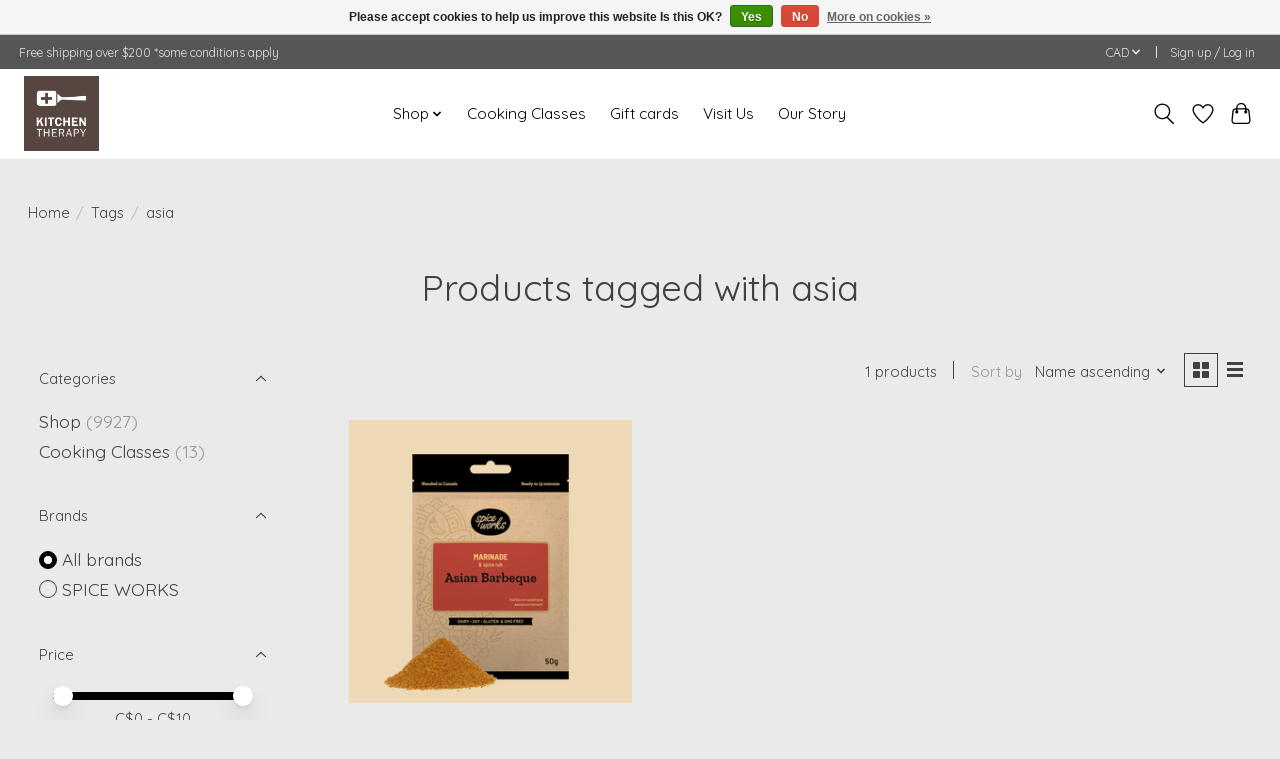

--- FILE ---
content_type: text/html;charset=utf-8
request_url: https://www.kitchentherapy.ca/tags/asia/
body_size: 15924
content:
<!DOCTYPE html>
<html lang="en">
  <head>
    <meta charset="utf-8"/>
<!-- [START] 'blocks/head.rain' -->
<!--

  (c) 2008-2026 Lightspeed Netherlands B.V.
  http://www.lightspeedhq.com
  Generated: 25-01-2026 @ 11:12:29

-->
<link rel="canonical" href="https://www.kitchentherapy.ca/tags/asia/"/>
<link rel="alternate" href="https://www.kitchentherapy.ca/index.rss" type="application/rss+xml" title="New products"/>
<link href="https://cdn.shoplightspeed.com/assets/cookielaw.css?2025-02-20" rel="stylesheet" type="text/css"/>
<meta name="robots" content="noodp,noydir"/>
<meta name="google-site-verification" content="3NM4dKgUVHdotAXLX61QH47lacOubEHD-9u9o_qMayM"/>
<meta property="og:url" content="https://www.kitchentherapy.ca/tags/asia/?source=facebook"/>
<meta property="og:site_name" content="Kitchen Therapy"/>
<meta property="og:title" content="asia"/>
<meta property="og:description" content="Discover Surrey&#039;s iconic kitchen store. At Kitchen Therapy, you can wander our aisles for kitchen must-haves or sign up for a cooking class."/>
<script>
document.sezzleConfig = {
        "configGroups": [
                {
                                  "targetXPath": ".price-update"
                          },
                          {
                                  "targetXPath": ".product__price"
                          },
                {
                        "targetXPath": ".col-xs-6/.price",
                        "renderToPath": "../.."
                },
                {
                         "targetXPath": ".gui-big/.gui-price/STRONG-0",
                         "renderToPath": "../../DIV-2",
                         "urlMatch": "cart"
                }
                        ]
     }
     var script = document.createElement('script');
     script.type = 'text/javascript';
     script.src = 'https://widget.sezzle.com/v1/javascript/price-widget?uuid=afe1395c-b971-4427-9b76-003013197364';
     document.head.appendChild(script);
</script>
<!--[if lt IE 9]>
<script src="https://cdn.shoplightspeed.com/assets/html5shiv.js?2025-02-20"></script>
<![endif]-->
<!-- [END] 'blocks/head.rain' -->
    
    
    <title>asia - Kitchen Therapy</title>
    <meta name="description" content="Discover Surrey&#039;s iconic kitchen store. At Kitchen Therapy, you can wander our aisles for kitchen must-haves or sign up for a cooking class." />
    <meta name="keywords" content="asia" />
    <meta http-equiv="X-UA-Compatible" content="IE=edge">
    <meta name="viewport" content="width=device-width, initial-scale=1">
    <meta name="apple-mobile-web-app-capable" content="yes">
    <meta name="apple-mobile-web-app-status-bar-style" content="black">
    
    <script>document.getElementsByTagName("html")[0].className += " js";</script>

    <link rel="shortcut icon" href="https://cdn.shoplightspeed.com/shops/635701/themes/13296/v/1121065/assets/favicon.png?20251114013004" type="image/x-icon" />
    <link href='//fonts.googleapis.com/css?family=Quicksand:400,300,600&display=swap' rel='stylesheet' type='text/css'>
    <link href='//fonts.googleapis.com/css?family=Quicksand:400,300,600&display=swap' rel='stylesheet' type='text/css'>
    <link rel="stylesheet" href="https://cdn.shoplightspeed.com/assets/gui-2-0.css?2025-02-20" />
    <link rel="stylesheet" href="https://cdn.shoplightspeed.com/assets/gui-responsive-2-0.css?2025-02-20" />
    <link id="lightspeedframe" rel="stylesheet" href="https://cdn.shoplightspeed.com/shops/635701/themes/13296/assets/style.css?2025122808280320210104183204" />
    <!-- browsers not supporting CSS variables -->
    <script>
      if(!('CSS' in window) || !CSS.supports('color', 'var(--color-var)')) {var cfStyle = document.getElementById('lightspeedframe');if(cfStyle) {var href = cfStyle.getAttribute('href');href = href.replace('style.css', 'style-fallback.css');cfStyle.setAttribute('href', href);}}
    </script>
    <link rel="stylesheet" href="https://cdn.shoplightspeed.com/shops/635701/themes/13296/assets/settings.css?2025122808280320210104183204" />
    <link rel="stylesheet" href="https://cdn.shoplightspeed.com/shops/635701/themes/13296/assets/custom.css?2025122808280320210104183204" />

    <script src="https://cdn.shoplightspeed.com/assets/jquery-3-7-1.js?2025-02-20"></script>
    <script src="https://cdn.shoplightspeed.com/assets/jquery-ui-1-14-1.js?2025-02-20"></script>

  </head>
  <body>
    
          <header class="main-header main-header--mobile js-main-header position-relative">
  <div class="main-header__top-section">
    <div class="main-header__nav-grid justify-between@md container max-width-lg text-xs padding-y-xxs">
      <div>Free shipping over $200 *some conditions apply</div>
      <ul class="main-header__list flex-grow flex-basis-0 justify-end@md display@md">        
                
                <li class="main-header__item">
          <a href="#0" class="main-header__link">
            <span class="text-uppercase">cad</span>
            <svg class="main-header__dropdown-icon icon" viewBox="0 0 16 16"><polygon fill="currentColor" points="8,11.4 2.6,6 4,4.6 8,8.6 12,4.6 13.4,6 "></polygon></svg>
          </a>
          <ul class="main-header__dropdown">
                        <li><a href="https://www.kitchentherapy.ca/session/currency/usd/" class="main-header__dropdown-link" aria-label="Switch to usd currency" title="usd">USD</a></li>
                        <li><a href="https://www.kitchentherapy.ca/session/currency/cad/" class="main-header__dropdown-link" aria-current="true" aria-label="Switch to cad currency" title="cad">CAD</a></li>
                      </ul>
        </li>
                        <li class="main-header__item separator"></li>
                <li class="main-header__item"><a href="https://www.kitchentherapy.ca/account/" class="main-header__link" title="My account">Sign up / Log in</a></li>
      </ul>
    </div>
  </div>
  <div class="main-header__mobile-content container max-width-lg">
          <a href="https://www.kitchentherapy.ca/" class="main-header__logo" title="Surrey&#039;s Favourite Kitchen Store - Kitchen Therapy">
        <img src="https://cdn.shoplightspeed.com/shops/635701/themes/13296/v/1121028/assets/logo.png?20251113232651" alt="Surrey&#039;s Favourite Kitchen Store - Kitchen Therapy">
                <img src="https://cdn.shoplightspeed.com/shops/635701/themes/13296/v/1121028/assets/logo-white.png?20251113232651" class="main-header__logo-white" alt="Surrey&#039;s Favourite Kitchen Store - Kitchen Therapy">
              </a>
        
    <div class="flex items-center">
            <a href="https://www.kitchentherapy.ca/account/wishlist/" class="main-header__mobile-btn js-tab-focus">
        <svg class="icon" viewBox="0 0 24 25" fill="none"><title>Go to wishlist</title><path d="M11.3785 4.50387L12 5.42378L12.6215 4.50387C13.6598 2.96698 15.4376 1.94995 17.4545 1.94995C20.65 1.94995 23.232 4.49701 23.25 7.6084C23.2496 8.53335 22.927 9.71432 22.3056 11.056C21.689 12.3875 20.8022 13.8258 19.7333 15.249C17.6019 18.0872 14.7978 20.798 12.0932 22.4477L12 22.488L11.9068 22.4477C9.20215 20.798 6.3981 18.0872 4.26667 15.249C3.1978 13.8258 2.31101 12.3875 1.69437 11.056C1.07303 9.71436 0.750466 8.53342 0.75 7.60848C0.767924 4.49706 3.34993 1.94995 6.54545 1.94995C8.56242 1.94995 10.3402 2.96698 11.3785 4.50387Z" stroke="currentColor" stroke-width="1.5" fill="none"/></svg>
        <span class="sr-only">Wishlist</span>
      </a>
            <button class="reset main-header__mobile-btn js-tab-focus" aria-controls="cartDrawer">
        <svg class="icon" viewBox="0 0 24 25" fill="none"><title>Toggle cart</title><path d="M2.90171 9.65153C3.0797 8.00106 4.47293 6.75 6.13297 6.75H17.867C19.527 6.75 20.9203 8.00105 21.0982 9.65153L22.1767 19.6515C22.3839 21.5732 20.8783 23.25 18.9454 23.25H5.05454C3.1217 23.25 1.61603 21.5732 1.82328 19.6515L2.90171 9.65153Z" stroke="currentColor" stroke-width="1.5" fill="none"/>
        <path d="M7.19995 9.6001V5.7001C7.19995 2.88345 9.4833 0.600098 12.3 0.600098C15.1166 0.600098 17.4 2.88345 17.4 5.7001V9.6001" stroke="currentColor" stroke-width="1.5" fill="none"/>
        <circle cx="7.19996" cy="10.2001" r="1.8" fill="currentColor"/>
        <ellipse cx="17.4" cy="10.2001" rx="1.8" ry="1.8" fill="currentColor"/></svg>
        <span class="sr-only">Cart</span>
              </button>

      <button class="reset anim-menu-btn js-anim-menu-btn main-header__nav-control js-tab-focus" aria-label="Toggle menu">
        <i class="anim-menu-btn__icon anim-menu-btn__icon--close" aria-hidden="true"></i>
      </button>
    </div>
  </div>

  <div class="main-header__nav" role="navigation">
    <div class="main-header__nav-grid justify-between@md container max-width-lg">
      <div class="main-header__nav-logo-wrapper flex-shrink-0">
        
                  <a href="https://www.kitchentherapy.ca/" class="main-header__logo" title="Surrey&#039;s Favourite Kitchen Store - Kitchen Therapy">
            <img src="https://cdn.shoplightspeed.com/shops/635701/themes/13296/v/1121028/assets/logo.png?20251113232651" alt="Surrey&#039;s Favourite Kitchen Store - Kitchen Therapy">
                        <img src="https://cdn.shoplightspeed.com/shops/635701/themes/13296/v/1121028/assets/logo-white.png?20251113232651" class="main-header__logo-white" alt="Surrey&#039;s Favourite Kitchen Store - Kitchen Therapy">
                      </a>
              </div>
      
      <form action="https://www.kitchentherapy.ca/search/" method="get" role="search" class="padding-y-md hide@md">
        <label class="sr-only" for="searchInputMobile">Search</label>
        <input class="header-v3__nav-form-control form-control width-100%" value="" autocomplete="off" type="search" name="q" id="searchInputMobile" placeholder="Search...">
      </form>

      <ul class="main-header__list flex-grow flex-basis-0 flex-wrap justify-center@md">
        
        
                <li class="main-header__item js-main-nav__item">
          <a class="main-header__link js-main-nav__control" href="https://www.kitchentherapy.ca/shop/">
            <span>Shop</span>            <svg class="main-header__dropdown-icon icon" viewBox="0 0 16 16"><polygon fill="currentColor" points="8,11.4 2.6,6 4,4.6 8,8.6 12,4.6 13.4,6 "></polygon></svg>                        <i class="main-header__arrow-icon" aria-hidden="true">
              <svg class="icon" viewBox="0 0 16 16">
                <g class="icon__group" fill="none" stroke="currentColor" stroke-linecap="square" stroke-miterlimit="10" stroke-width="2">
                  <path d="M2 2l12 12" />
                  <path d="M14 2L2 14" />
                </g>
              </svg>
            </i>
                        
          </a>
                    <ul class="main-header__dropdown">
            <li class="main-header__dropdown-item"><a href="https://www.kitchentherapy.ca/shop/" class="main-header__dropdown-link hide@md">All Shop</a></li>
                        <li class="main-header__dropdown-item">
              <a class="main-header__dropdown-link" href="https://www.kitchentherapy.ca/shop/promotions/">
                Promotions
                                              </a>

                          </li>
                        <li class="main-header__dropdown-item js-main-nav__item position-relative">
              <a class="main-header__dropdown-link js-main-nav__control flex justify-between " href="https://www.kitchentherapy.ca/shop/small-appliances/">
                Small Appliances
                <svg class="dropdown__desktop-icon icon" aria-hidden="true" viewBox="0 0 12 12"><polyline stroke-width="1" stroke="currentColor" fill="none" stroke-linecap="round" stroke-linejoin="round" points="3.5 0.5 9.5 6 3.5 11.5"></polyline></svg>                                <i class="main-header__arrow-icon" aria-hidden="true">
                  <svg class="icon" viewBox="0 0 16 16">
                    <g class="icon__group" fill="none" stroke="currentColor" stroke-linecap="square" stroke-miterlimit="10" stroke-width="2">
                      <path d="M2 2l12 12" />
                      <path d="M14 2L2 14" />
                    </g>
                  </svg>
                </i>
                              </a>

                            <ul class="main-header__dropdown">
                <li><a href="https://www.kitchentherapy.ca/shop/small-appliances/" class="main-header__dropdown-link hide@md">All Small Appliances</a></li>
                                <li><a class="main-header__dropdown-link" href="https://www.kitchentherapy.ca/shop/small-appliances/blenders-processors-juicers/">Blenders, Processors &amp; Juicers</a></li>
                                <li><a class="main-header__dropdown-link" href="https://www.kitchentherapy.ca/shop/small-appliances/fondue/">Fondue</a></li>
                                <li><a class="main-header__dropdown-link" href="https://www.kitchentherapy.ca/shop/small-appliances/grinders/">Grinders</a></li>
                                <li><a class="main-header__dropdown-link" href="https://www.kitchentherapy.ca/shop/small-appliances/hand-counter-mixers/">Hand &amp; Counter Mixers</a></li>
                                <li><a class="main-header__dropdown-link" href="https://www.kitchentherapy.ca/shop/small-appliances/kettles/">Kettles</a></li>
                                <li><a class="main-header__dropdown-link" href="https://www.kitchentherapy.ca/shop/small-appliances/raclettes-grills/">Raclettes &amp; Grills</a></li>
                                <li><a class="main-header__dropdown-link" href="https://www.kitchentherapy.ca/shop/small-appliances/more-small-appliances/">More Small Appliances</a></li>
                                <li><a class="main-header__dropdown-link" href="https://www.kitchentherapy.ca/shop/small-appliances/toasters/">Toasters</a></li>
                                <li><a class="main-header__dropdown-link" href="https://www.kitchentherapy.ca/shop/small-appliances/ankarsrum-and-accessories/">Ankarsrum and Accessories</a></li>
                              </ul>
                          </li>
                        <li class="main-header__dropdown-item">
              <a class="main-header__dropdown-link" href="https://www.kitchentherapy.ca/shop/le-creuset/">
                Le Creuset
                                              </a>

                          </li>
                        <li class="main-header__dropdown-item js-main-nav__item position-relative">
              <a class="main-header__dropdown-link js-main-nav__control flex justify-between " href="https://www.kitchentherapy.ca/shop/breville/">
                Breville
                <svg class="dropdown__desktop-icon icon" aria-hidden="true" viewBox="0 0 12 12"><polyline stroke-width="1" stroke="currentColor" fill="none" stroke-linecap="round" stroke-linejoin="round" points="3.5 0.5 9.5 6 3.5 11.5"></polyline></svg>                                <i class="main-header__arrow-icon" aria-hidden="true">
                  <svg class="icon" viewBox="0 0 16 16">
                    <g class="icon__group" fill="none" stroke="currentColor" stroke-linecap="square" stroke-miterlimit="10" stroke-width="2">
                      <path d="M2 2l12 12" />
                      <path d="M14 2L2 14" />
                    </g>
                  </svg>
                </i>
                              </a>

                            <ul class="main-header__dropdown">
                <li><a href="https://www.kitchentherapy.ca/shop/breville/" class="main-header__dropdown-link hide@md">All Breville</a></li>
                                <li><a class="main-header__dropdown-link" href="https://www.kitchentherapy.ca/shop/breville/bluicers-juicers-blenders/">Bluicers, Juicers &amp; Blenders</a></li>
                                <li><a class="main-header__dropdown-link" href="https://www.kitchentherapy.ca/shop/breville/espresso-coffee-and-tea/">Espresso, Coffee and Tea</a></li>
                                <li><a class="main-header__dropdown-link" href="https://www.kitchentherapy.ca/shop/breville/microwaves-ovens-and-air-fryers/">Microwaves, Ovens, and Air Fryers</a></li>
                                <li><a class="main-header__dropdown-link" href="https://www.kitchentherapy.ca/shop/breville/specialty/">Specialty</a></li>
                              </ul>
                          </li>
                        <li class="main-header__dropdown-item js-main-nav__item position-relative">
              <a class="main-header__dropdown-link js-main-nav__control flex justify-between " href="https://www.kitchentherapy.ca/shop/dining/">
                Dining
                <svg class="dropdown__desktop-icon icon" aria-hidden="true" viewBox="0 0 12 12"><polyline stroke-width="1" stroke="currentColor" fill="none" stroke-linecap="round" stroke-linejoin="round" points="3.5 0.5 9.5 6 3.5 11.5"></polyline></svg>                                <i class="main-header__arrow-icon" aria-hidden="true">
                  <svg class="icon" viewBox="0 0 16 16">
                    <g class="icon__group" fill="none" stroke="currentColor" stroke-linecap="square" stroke-miterlimit="10" stroke-width="2">
                      <path d="M2 2l12 12" />
                      <path d="M14 2L2 14" />
                    </g>
                  </svg>
                </i>
                              </a>

                            <ul class="main-header__dropdown">
                <li><a href="https://www.kitchentherapy.ca/shop/dining/" class="main-header__dropdown-link hide@md">All Dining</a></li>
                                <li><a class="main-header__dropdown-link" href="https://www.kitchentherapy.ca/shop/dining/dinnerware-full-sets/">Dinnerware Full Sets</a></li>
                                <li><a class="main-header__dropdown-link" href="https://www.kitchentherapy.ca/shop/dining/bowls/">Bowls</a></li>
                                <li><a class="main-header__dropdown-link" href="https://www.kitchentherapy.ca/shop/dining/plates/">Plates</a></li>
                                <li><a class="main-header__dropdown-link" href="https://www.kitchentherapy.ca/shop/dining/flatware/">Flatware</a></li>
                                <li><a class="main-header__dropdown-link" href="https://www.kitchentherapy.ca/shop/dining/chopsticks/">Chopsticks</a></li>
                                <li><a class="main-header__dropdown-link" href="https://www.kitchentherapy.ca/shop/dining/glassware/">Glassware</a></li>
                              </ul>
                          </li>
                        <li class="main-header__dropdown-item js-main-nav__item position-relative">
              <a class="main-header__dropdown-link js-main-nav__control flex justify-between " href="https://www.kitchentherapy.ca/shop/cookware/">
                Cookware
                <svg class="dropdown__desktop-icon icon" aria-hidden="true" viewBox="0 0 12 12"><polyline stroke-width="1" stroke="currentColor" fill="none" stroke-linecap="round" stroke-linejoin="round" points="3.5 0.5 9.5 6 3.5 11.5"></polyline></svg>                                <i class="main-header__arrow-icon" aria-hidden="true">
                  <svg class="icon" viewBox="0 0 16 16">
                    <g class="icon__group" fill="none" stroke="currentColor" stroke-linecap="square" stroke-miterlimit="10" stroke-width="2">
                      <path d="M2 2l12 12" />
                      <path d="M14 2L2 14" />
                    </g>
                  </svg>
                </i>
                              </a>

                            <ul class="main-header__dropdown">
                <li><a href="https://www.kitchentherapy.ca/shop/cookware/" class="main-header__dropdown-link hide@md">All Cookware</a></li>
                                <li><a class="main-header__dropdown-link" href="https://www.kitchentherapy.ca/shop/cookware/cookware-sets/">Cookware Sets</a></li>
                                <li><a class="main-header__dropdown-link" href="https://www.kitchentherapy.ca/shop/cookware/dutch-ovens-braisers/">Dutch Ovens &amp; Braisers</a></li>
                                <li><a class="main-header__dropdown-link" href="https://www.kitchentherapy.ca/shop/cookware/frying-pans-skillets/">Frying Pans &amp; Skillets</a></li>
                                <li><a class="main-header__dropdown-link" href="https://www.kitchentherapy.ca/shop/cookware/grill-pans-griddles/">Grill Pans &amp; Griddles</a></li>
                                <li><a class="main-header__dropdown-link" href="https://www.kitchentherapy.ca/shop/cookware/lids-splatter-screens/">Lids &amp; Splatter Screens</a></li>
                                <li><a class="main-header__dropdown-link" href="https://www.kitchentherapy.ca/shop/cookware/roasters-casseroles/">Roasters &amp; Casseroles</a></li>
                                <li><a class="main-header__dropdown-link" href="https://www.kitchentherapy.ca/shop/cookware/saucepans-sauciers/">Saucepans &amp; Sauciers</a></li>
                                <li><a class="main-header__dropdown-link" href="https://www.kitchentherapy.ca/shop/cookware/saute-pans/">Saute Pans</a></li>
                                <li><a class="main-header__dropdown-link" href="https://www.kitchentherapy.ca/shop/cookware/steamers-double-boilers/">Steamers &amp; Double Boilers</a></li>
                                <li><a class="main-header__dropdown-link" href="https://www.kitchentherapy.ca/shop/cookware/stock-pots/">Stock Pots</a></li>
                                <li><a class="main-header__dropdown-link" href="https://www.kitchentherapy.ca/shop/cookware/specialty-cookware/">Specialty Cookware</a></li>
                              </ul>
                          </li>
                        <li class="main-header__dropdown-item js-main-nav__item position-relative">
              <a class="main-header__dropdown-link js-main-nav__control flex justify-between " href="https://www.kitchentherapy.ca/shop/serveware/">
                Serveware
                <svg class="dropdown__desktop-icon icon" aria-hidden="true" viewBox="0 0 12 12"><polyline stroke-width="1" stroke="currentColor" fill="none" stroke-linecap="round" stroke-linejoin="round" points="3.5 0.5 9.5 6 3.5 11.5"></polyline></svg>                                <i class="main-header__arrow-icon" aria-hidden="true">
                  <svg class="icon" viewBox="0 0 16 16">
                    <g class="icon__group" fill="none" stroke="currentColor" stroke-linecap="square" stroke-miterlimit="10" stroke-width="2">
                      <path d="M2 2l12 12" />
                      <path d="M14 2L2 14" />
                    </g>
                  </svg>
                </i>
                              </a>

                            <ul class="main-header__dropdown">
                <li><a href="https://www.kitchentherapy.ca/shop/serveware/" class="main-header__dropdown-link hide@md">All Serveware</a></li>
                                <li><a class="main-header__dropdown-link" href="https://www.kitchentherapy.ca/shop/serveware/butter-dishes/">Butter Dishes</a></li>
                                <li><a class="main-header__dropdown-link" href="https://www.kitchentherapy.ca/shop/serveware/cheese-boards/">Cheese Boards</a></li>
                                <li><a class="main-header__dropdown-link" href="https://www.kitchentherapy.ca/shop/serveware/gravy-boats/">Gravy Boats</a></li>
                                <li><a class="main-header__dropdown-link" href="https://www.kitchentherapy.ca/shop/serveware/salt-pepper-shakers/">Salt &amp; Pepper Shakers</a></li>
                                <li><a class="main-header__dropdown-link" href="https://www.kitchentherapy.ca/shop/serveware/serving-bowls/">Serving Bowls</a></li>
                                <li><a class="main-header__dropdown-link" href="https://www.kitchentherapy.ca/shop/serveware/serving-utensils/">Serving Utensils</a></li>
                                <li><a class="main-header__dropdown-link" href="https://www.kitchentherapy.ca/shop/serveware/trays-platters/">Trays &amp; Platters</a></li>
                                <li><a class="main-header__dropdown-link" href="https://www.kitchentherapy.ca/shop/serveware/table/">Table</a></li>
                              </ul>
                          </li>
                        <li class="main-header__dropdown-item js-main-nav__item position-relative">
              <a class="main-header__dropdown-link js-main-nav__control flex justify-between " href="https://www.kitchentherapy.ca/shop/bakeware/">
                Bakeware
                <svg class="dropdown__desktop-icon icon" aria-hidden="true" viewBox="0 0 12 12"><polyline stroke-width="1" stroke="currentColor" fill="none" stroke-linecap="round" stroke-linejoin="round" points="3.5 0.5 9.5 6 3.5 11.5"></polyline></svg>                                <i class="main-header__arrow-icon" aria-hidden="true">
                  <svg class="icon" viewBox="0 0 16 16">
                    <g class="icon__group" fill="none" stroke="currentColor" stroke-linecap="square" stroke-miterlimit="10" stroke-width="2">
                      <path d="M2 2l12 12" />
                      <path d="M14 2L2 14" />
                    </g>
                  </svg>
                </i>
                              </a>

                            <ul class="main-header__dropdown">
                <li><a href="https://www.kitchentherapy.ca/shop/bakeware/" class="main-header__dropdown-link hide@md">All Bakeware</a></li>
                                <li><a class="main-header__dropdown-link" href="https://www.kitchentherapy.ca/shop/bakeware/baking-accessories/">Baking Accessories</a></li>
                                <li><a class="main-header__dropdown-link" href="https://www.kitchentherapy.ca/shop/bakeware/baking-dishes/">Baking Dishes</a></li>
                                <li><a class="main-header__dropdown-link" href="https://www.kitchentherapy.ca/shop/bakeware/baking-sheets/">Baking Sheets</a></li>
                                <li><a class="main-header__dropdown-link" href="https://www.kitchentherapy.ca/shop/bakeware/cake-loaf-pie-pans/">Cake, Loaf &amp; Pie Pans</a></li>
                                <li><a class="main-header__dropdown-link" href="https://www.kitchentherapy.ca/shop/bakeware/cookie-cutters/">Cookie Cutters</a></li>
                                <li><a class="main-header__dropdown-link" href="https://www.kitchentherapy.ca/shop/bakeware/mixing-bowls/">Mixing Bowls</a></li>
                                <li><a class="main-header__dropdown-link" href="https://www.kitchentherapy.ca/shop/bakeware/muffins-donuts-madeleines/">Muffins, Donuts &amp; Madeleines </a></li>
                                <li><a class="main-header__dropdown-link" href="https://www.kitchentherapy.ca/shop/bakeware/pizza-pans-accessories/">Pizza Pans &amp; Accessories</a></li>
                                <li><a class="main-header__dropdown-link" href="https://www.kitchentherapy.ca/shop/bakeware/decorating/">Decorating</a></li>
                              </ul>
                          </li>
                        <li class="main-header__dropdown-item js-main-nav__item position-relative">
              <a class="main-header__dropdown-link js-main-nav__control flex justify-between " href="https://www.kitchentherapy.ca/shop/drinkware-barware/">
                Drinkware &amp; Barware
                <svg class="dropdown__desktop-icon icon" aria-hidden="true" viewBox="0 0 12 12"><polyline stroke-width="1" stroke="currentColor" fill="none" stroke-linecap="round" stroke-linejoin="round" points="3.5 0.5 9.5 6 3.5 11.5"></polyline></svg>                                <i class="main-header__arrow-icon" aria-hidden="true">
                  <svg class="icon" viewBox="0 0 16 16">
                    <g class="icon__group" fill="none" stroke="currentColor" stroke-linecap="square" stroke-miterlimit="10" stroke-width="2">
                      <path d="M2 2l12 12" />
                      <path d="M14 2L2 14" />
                    </g>
                  </svg>
                </i>
                              </a>

                            <ul class="main-header__dropdown">
                <li><a href="https://www.kitchentherapy.ca/shop/drinkware-barware/" class="main-header__dropdown-link hide@md">All Drinkware &amp; Barware</a></li>
                                <li><a class="main-header__dropdown-link" href="https://www.kitchentherapy.ca/shop/drinkware-barware/bar-accessories/">Bar Accessories</a></li>
                                <li><a class="main-header__dropdown-link" href="https://www.kitchentherapy.ca/shop/drinkware-barware/beer-glasses/">Beer Glasses</a></li>
                                <li><a class="main-header__dropdown-link" href="https://www.kitchentherapy.ca/shop/drinkware-barware/champagne-flutes/">Champagne Flutes</a></li>
                                <li><a class="main-header__dropdown-link" href="https://www.kitchentherapy.ca/shop/drinkware-barware/coasters/">Coasters</a></li>
                                <li><a class="main-header__dropdown-link" href="https://www.kitchentherapy.ca/shop/drinkware-barware/decanters/">Decanters</a></li>
                                <li><a class="main-header__dropdown-link" href="https://www.kitchentherapy.ca/shop/drinkware-barware/ice-cube-trays/">Ice Cube Trays</a></li>
                                <li><a class="main-header__dropdown-link" href="https://www.kitchentherapy.ca/shop/drinkware-barware/martini-glasses-shakers/">Martini Glasses &amp; Shakers</a></li>
                                <li><a class="main-header__dropdown-link" href="https://www.kitchentherapy.ca/shop/drinkware-barware/pitchers/">Pitchers</a></li>
                                <li><a class="main-header__dropdown-link" href="https://www.kitchentherapy.ca/shop/drinkware-barware/scotch-whiskey/">Scotch &amp; Whiskey</a></li>
                                <li><a class="main-header__dropdown-link" href="https://www.kitchentherapy.ca/shop/drinkware-barware/shot-glasses/">Shot Glasses</a></li>
                                <li><a class="main-header__dropdown-link" href="https://www.kitchentherapy.ca/shop/drinkware-barware/water-highball-glasses/">Water &amp; Highball Glasses</a></li>
                                <li><a class="main-header__dropdown-link" href="https://www.kitchentherapy.ca/shop/drinkware-barware/wine-glasses/">Wine Glasses</a></li>
                                <li><a class="main-header__dropdown-link" href="https://www.kitchentherapy.ca/shop/drinkware-barware/travel-mugs-and-water-bottles/">Travel Mugs and Water Bottles</a></li>
                              </ul>
                          </li>
                        <li class="main-header__dropdown-item js-main-nav__item position-relative">
              <a class="main-header__dropdown-link js-main-nav__control flex justify-between " href="https://www.kitchentherapy.ca/shop/cleaning-maintenance/">
                Cleaning  &amp; Maintenance 
                <svg class="dropdown__desktop-icon icon" aria-hidden="true" viewBox="0 0 12 12"><polyline stroke-width="1" stroke="currentColor" fill="none" stroke-linecap="round" stroke-linejoin="round" points="3.5 0.5 9.5 6 3.5 11.5"></polyline></svg>                                <i class="main-header__arrow-icon" aria-hidden="true">
                  <svg class="icon" viewBox="0 0 16 16">
                    <g class="icon__group" fill="none" stroke="currentColor" stroke-linecap="square" stroke-miterlimit="10" stroke-width="2">
                      <path d="M2 2l12 12" />
                      <path d="M14 2L2 14" />
                    </g>
                  </svg>
                </i>
                              </a>

                            <ul class="main-header__dropdown">
                <li><a href="https://www.kitchentherapy.ca/shop/cleaning-maintenance/" class="main-header__dropdown-link hide@md">All Cleaning  &amp; Maintenance </a></li>
                                <li><a class="main-header__dropdown-link" href="https://www.kitchentherapy.ca/shop/cleaning-maintenance/brushes-scrubbers/">Brushes &amp; Scrubbers</a></li>
                                <li><a class="main-header__dropdown-link" href="https://www.kitchentherapy.ca/shop/cleaning-maintenance/cleaning-accessories/">Cleaning Accessories</a></li>
                                <li><a class="main-header__dropdown-link" href="https://www.kitchentherapy.ca/shop/cleaning-maintenance/cleaners/">Cleaners</a></li>
                                <li><a class="main-header__dropdown-link" href="https://www.kitchentherapy.ca/shop/cleaning-maintenance/compost-bins/">Compost Bins</a></li>
                                <li><a class="main-header__dropdown-link" href="https://www.kitchentherapy.ca/shop/cleaning-maintenance/descaling-cleaning-tablets/">Descaling &amp; Cleaning Tablets</a></li>
                                <li><a class="main-header__dropdown-link" href="https://www.kitchentherapy.ca/shop/cleaning-maintenance/drying-racks-mats/">Drying Racks &amp; Mats</a></li>
                                <li><a class="main-header__dropdown-link" href="https://www.kitchentherapy.ca/shop/cleaning-maintenance/soap-lotion/">Soap &amp; Lotion</a></li>
                                <li><a class="main-header__dropdown-link" href="https://www.kitchentherapy.ca/shop/cleaning-maintenance/soap-pumps-dishes/">Soap Pumps &amp; Dishes</a></li>
                              </ul>
                          </li>
                        <li class="main-header__dropdown-item js-main-nav__item position-relative">
              <a class="main-header__dropdown-link js-main-nav__control flex justify-between " href="https://www.kitchentherapy.ca/shop/coffee-tea-accessories/">
                Coffee &amp; Tea Accessories
                <svg class="dropdown__desktop-icon icon" aria-hidden="true" viewBox="0 0 12 12"><polyline stroke-width="1" stroke="currentColor" fill="none" stroke-linecap="round" stroke-linejoin="round" points="3.5 0.5 9.5 6 3.5 11.5"></polyline></svg>                                <i class="main-header__arrow-icon" aria-hidden="true">
                  <svg class="icon" viewBox="0 0 16 16">
                    <g class="icon__group" fill="none" stroke="currentColor" stroke-linecap="square" stroke-miterlimit="10" stroke-width="2">
                      <path d="M2 2l12 12" />
                      <path d="M14 2L2 14" />
                    </g>
                  </svg>
                </i>
                              </a>

                            <ul class="main-header__dropdown">
                <li><a href="https://www.kitchentherapy.ca/shop/coffee-tea-accessories/" class="main-header__dropdown-link hide@md">All Coffee &amp; Tea Accessories</a></li>
                                <li><a class="main-header__dropdown-link" href="https://www.kitchentherapy.ca/shop/coffee-tea-accessories/espresso-coffee-makers/">Espresso &amp; Coffee Makers</a></li>
                                <li><a class="main-header__dropdown-link" href="https://www.kitchentherapy.ca/shop/coffee-tea-accessories/coffee-grinders/">Coffee Grinders</a></li>
                                <li><a class="main-header__dropdown-link" href="https://www.kitchentherapy.ca/shop/coffee-tea-accessories/coffee-makers/">Coffee Makers</a></li>
                                <li><a class="main-header__dropdown-link" href="https://www.kitchentherapy.ca/shop/coffee-tea-accessories/coffee-tea-accessories/">Coffee &amp; Tea Accessories</a></li>
                                <li><a class="main-header__dropdown-link" href="https://www.kitchentherapy.ca/shop/coffee-tea-accessories/cream-sugar/">Cream &amp; Sugar</a></li>
                                <li><a class="main-header__dropdown-link" href="https://www.kitchentherapy.ca/shop/coffee-tea-accessories/mugs-tea-cups/">Mugs &amp; Tea Cups</a></li>
                                <li><a class="main-header__dropdown-link" href="https://www.kitchentherapy.ca/shop/coffee-tea-accessories/teapots-kettles/">Teapots &amp; Kettles</a></li>
                              </ul>
                          </li>
                        <li class="main-header__dropdown-item js-main-nav__item position-relative">
              <a class="main-header__dropdown-link js-main-nav__control flex justify-between " href="https://www.kitchentherapy.ca/shop/food/">
                Food
                <svg class="dropdown__desktop-icon icon" aria-hidden="true" viewBox="0 0 12 12"><polyline stroke-width="1" stroke="currentColor" fill="none" stroke-linecap="round" stroke-linejoin="round" points="3.5 0.5 9.5 6 3.5 11.5"></polyline></svg>                                <i class="main-header__arrow-icon" aria-hidden="true">
                  <svg class="icon" viewBox="0 0 16 16">
                    <g class="icon__group" fill="none" stroke="currentColor" stroke-linecap="square" stroke-miterlimit="10" stroke-width="2">
                      <path d="M2 2l12 12" />
                      <path d="M14 2L2 14" />
                    </g>
                  </svg>
                </i>
                              </a>

                            <ul class="main-header__dropdown">
                <li><a href="https://www.kitchentherapy.ca/shop/food/" class="main-header__dropdown-link hide@md">All Food</a></li>
                                <li><a class="main-header__dropdown-link" href="https://www.kitchentherapy.ca/shop/food/coffee-beans-pods/">Coffee Beans &amp; Pods</a></li>
                                <li><a class="main-header__dropdown-link" href="https://www.kitchentherapy.ca/shop/food/candies-chocolate/">Candies &amp; Chocolate</a></li>
                                <li><a class="main-header__dropdown-link" href="https://www.kitchentherapy.ca/shop/food/chocolate-bars/">Chocolate Bars</a></li>
                                <li><a class="main-header__dropdown-link" href="https://www.kitchentherapy.ca/shop/food/coffee-beans/">Coffee Beans</a></li>
                                <li><a class="main-header__dropdown-link" href="https://www.kitchentherapy.ca/shop/food/coffee-pods/">Coffee Pods</a></li>
                                <li><a class="main-header__dropdown-link" href="https://www.kitchentherapy.ca/shop/food/hot-chocolate/">Hot Chocolate</a></li>
                                <li><a class="main-header__dropdown-link" href="https://www.kitchentherapy.ca/shop/food/cocktail-rimmers/">Cocktail Rimmers</a></li>
                                <li><a class="main-header__dropdown-link" href="https://www.kitchentherapy.ca/shop/food/flavourings-syrups-and-bitters/">Flavourings, Syrups and Bitters</a></li>
                                <li><a class="main-header__dropdown-link" href="https://www.kitchentherapy.ca/shop/food/tea/">Tea</a></li>
                                <li><a class="main-header__dropdown-link" href="https://www.kitchentherapy.ca/shop/food/crackers/">Crackers</a></li>
                                <li><a class="main-header__dropdown-link" href="https://www.kitchentherapy.ca/shop/food/dips-spreads-salsa/">Dips, Spreads &amp; Salsa</a></li>
                                <li><a class="main-header__dropdown-link" href="https://www.kitchentherapy.ca/shop/food/chutney-relish/">Chutney &amp; Relish</a></li>
                                <li><a class="main-header__dropdown-link" href="https://www.kitchentherapy.ca/shop/food/jam-jelly-honey/">Jam, Jelly &amp; Honey</a></li>
                                <li><a class="main-header__dropdown-link" href="https://www.kitchentherapy.ca/shop/food/mustard-ketchup-mayo/">Mustard, Ketchup &amp; Mayo</a></li>
                                <li><a class="main-header__dropdown-link" href="https://www.kitchentherapy.ca/shop/food/syrups-and-dessert-sauces/">Syrups and Dessert Sauces</a></li>
                                <li><a class="main-header__dropdown-link" href="https://www.kitchentherapy.ca/shop/food/icing-sprinkles/">Icing &amp; Sprinkles</a></li>
                                <li><a class="main-header__dropdown-link" href="https://www.kitchentherapy.ca/shop/food/popcorn-accessories/">Popcorn &amp; Accessories</a></li>
                                <li><a class="main-header__dropdown-link" href="https://www.kitchentherapy.ca/shop/food/oil-vinegar/">Oil &amp; Vinegar</a></li>
                                <li><a class="main-header__dropdown-link" href="https://www.kitchentherapy.ca/shop/food/salts-pepper-spices-seasonings/">Salts, Pepper, Spices &amp; Seasonings</a></li>
                                <li><a class="main-header__dropdown-link" href="https://www.kitchentherapy.ca/shop/food/sauces/">Sauces</a></li>
                                <li><a class="main-header__dropdown-link" href="https://www.kitchentherapy.ca/shop/food/pasta-and-pasta-sauces/">Pasta and Pasta Sauces</a></li>
                                <li><a class="main-header__dropdown-link" href="https://www.kitchentherapy.ca/shop/food/specialty/">Specialty</a></li>
                              </ul>
                          </li>
                        <li class="main-header__dropdown-item js-main-nav__item position-relative">
              <a class="main-header__dropdown-link js-main-nav__control flex justify-between " href="https://www.kitchentherapy.ca/shop/homewares-gifts/">
                Homewares &amp; Gifts
                <svg class="dropdown__desktop-icon icon" aria-hidden="true" viewBox="0 0 12 12"><polyline stroke-width="1" stroke="currentColor" fill="none" stroke-linecap="round" stroke-linejoin="round" points="3.5 0.5 9.5 6 3.5 11.5"></polyline></svg>                                <i class="main-header__arrow-icon" aria-hidden="true">
                  <svg class="icon" viewBox="0 0 16 16">
                    <g class="icon__group" fill="none" stroke="currentColor" stroke-linecap="square" stroke-miterlimit="10" stroke-width="2">
                      <path d="M2 2l12 12" />
                      <path d="M14 2L2 14" />
                    </g>
                  </svg>
                </i>
                              </a>

                            <ul class="main-header__dropdown">
                <li><a href="https://www.kitchentherapy.ca/shop/homewares-gifts/" class="main-header__dropdown-link hide@md">All Homewares &amp; Gifts</a></li>
                                <li><a class="main-header__dropdown-link" href="https://www.kitchentherapy.ca/shop/homewares-gifts/doormats/">Doormats</a></li>
                                <li><a class="main-header__dropdown-link" href="https://www.kitchentherapy.ca/shop/homewares-gifts/home-decor-ornaments/">Home Decor &amp; Ornaments</a></li>
                                <li><a class="main-header__dropdown-link" href="https://www.kitchentherapy.ca/shop/homewares-gifts/all-candles-and-scents/">All Candles and Scents</a></li>
                                <li><a class="main-header__dropdown-link" href="https://www.kitchentherapy.ca/shop/homewares-gifts/secrid-wallets/">Secrid Wallets </a></li>
                              </ul>
                          </li>
                        <li class="main-header__dropdown-item js-main-nav__item position-relative">
              <a class="main-header__dropdown-link js-main-nav__control flex justify-between " href="https://www.kitchentherapy.ca/shop/knives/">
                Knives
                <svg class="dropdown__desktop-icon icon" aria-hidden="true" viewBox="0 0 12 12"><polyline stroke-width="1" stroke="currentColor" fill="none" stroke-linecap="round" stroke-linejoin="round" points="3.5 0.5 9.5 6 3.5 11.5"></polyline></svg>                                <i class="main-header__arrow-icon" aria-hidden="true">
                  <svg class="icon" viewBox="0 0 16 16">
                    <g class="icon__group" fill="none" stroke="currentColor" stroke-linecap="square" stroke-miterlimit="10" stroke-width="2">
                      <path d="M2 2l12 12" />
                      <path d="M14 2L2 14" />
                    </g>
                  </svg>
                </i>
                              </a>

                            <ul class="main-header__dropdown">
                <li><a href="https://www.kitchentherapy.ca/shop/knives/" class="main-header__dropdown-link hide@md">All Knives</a></li>
                                <li><a class="main-header__dropdown-link" href="https://www.kitchentherapy.ca/shop/knives/cheese-knives-spreaders/">Cheese Knives &amp; Spreaders</a></li>
                                <li><a class="main-header__dropdown-link" href="https://www.kitchentherapy.ca/shop/knives/cutting-boards/">Cutting Boards</a></li>
                                <li><a class="main-header__dropdown-link" href="https://www.kitchentherapy.ca/shop/knives/kitchen-shears/">Kitchen Shears</a></li>
                                <li><a class="main-header__dropdown-link" href="https://www.kitchentherapy.ca/shop/knives/knife-sharpeners/">Knife Sharpeners</a></li>
                                <li><a class="main-header__dropdown-link" href="https://www.kitchentherapy.ca/shop/knives/knife-storage/">Knife Storage</a></li>
                                <li><a class="main-header__dropdown-link" href="https://www.kitchentherapy.ca/shop/knives/steak-knives/">Steak Knives</a></li>
                                <li><a class="main-header__dropdown-link" href="https://www.kitchentherapy.ca/shop/knives/global/">Global</a></li>
                                <li><a class="main-header__dropdown-link" href="https://www.kitchentherapy.ca/shop/knives/wusthof/">Wusthof</a></li>
                                <li><a class="main-header__dropdown-link" href="https://www.kitchentherapy.ca/shop/knives/shun/">Shun</a></li>
                              </ul>
                          </li>
                        <li class="main-header__dropdown-item js-main-nav__item position-relative">
              <a class="main-header__dropdown-link js-main-nav__control flex justify-between " href="https://www.kitchentherapy.ca/shop/linens-aprons-dishcloths/">
                Linens, Aprons &amp; Dishcloths
                <svg class="dropdown__desktop-icon icon" aria-hidden="true" viewBox="0 0 12 12"><polyline stroke-width="1" stroke="currentColor" fill="none" stroke-linecap="round" stroke-linejoin="round" points="3.5 0.5 9.5 6 3.5 11.5"></polyline></svg>                                <i class="main-header__arrow-icon" aria-hidden="true">
                  <svg class="icon" viewBox="0 0 16 16">
                    <g class="icon__group" fill="none" stroke="currentColor" stroke-linecap="square" stroke-miterlimit="10" stroke-width="2">
                      <path d="M2 2l12 12" />
                      <path d="M14 2L2 14" />
                    </g>
                  </svg>
                </i>
                              </a>

                            <ul class="main-header__dropdown">
                <li><a href="https://www.kitchentherapy.ca/shop/linens-aprons-dishcloths/" class="main-header__dropdown-link hide@md">All Linens, Aprons &amp; Dishcloths</a></li>
                                <li><a class="main-header__dropdown-link" href="https://www.kitchentherapy.ca/shop/linens-aprons-dishcloths/aprons/">Aprons</a></li>
                                <li><a class="main-header__dropdown-link" href="https://www.kitchentherapy.ca/shop/linens-aprons-dishcloths/dish-cloths/">Dish Cloths</a></li>
                                <li><a class="main-header__dropdown-link" href="https://www.kitchentherapy.ca/shop/linens-aprons-dishcloths/grocery-bags/">Grocery Bags</a></li>
                                <li><a class="main-header__dropdown-link" href="https://www.kitchentherapy.ca/shop/linens-aprons-dishcloths/oven-mitts-pot-holders/">Oven Mitts &amp; Pot Holders</a></li>
                                <li><a class="main-header__dropdown-link" href="https://www.kitchentherapy.ca/shop/linens-aprons-dishcloths/tea-towels/">Tea Towels</a></li>
                                <li><a class="main-header__dropdown-link" href="https://www.kitchentherapy.ca/shop/linens-aprons-dishcloths/tea-cozies/">Tea Cozies</a></li>
                              </ul>
                          </li>
                        <li class="main-header__dropdown-item js-main-nav__item position-relative">
              <a class="main-header__dropdown-link js-main-nav__control flex justify-between " href="https://www.kitchentherapy.ca/shop/tools-gadgets/">
                Tools &amp; Gadgets
                <svg class="dropdown__desktop-icon icon" aria-hidden="true" viewBox="0 0 12 12"><polyline stroke-width="1" stroke="currentColor" fill="none" stroke-linecap="round" stroke-linejoin="round" points="3.5 0.5 9.5 6 3.5 11.5"></polyline></svg>                                <i class="main-header__arrow-icon" aria-hidden="true">
                  <svg class="icon" viewBox="0 0 16 16">
                    <g class="icon__group" fill="none" stroke="currentColor" stroke-linecap="square" stroke-miterlimit="10" stroke-width="2">
                      <path d="M2 2l12 12" />
                      <path d="M14 2L2 14" />
                    </g>
                  </svg>
                </i>
                              </a>

                            <ul class="main-header__dropdown">
                <li><a href="https://www.kitchentherapy.ca/shop/tools-gadgets/" class="main-header__dropdown-link hide@md">All Tools &amp; Gadgets</a></li>
                                <li><a class="main-header__dropdown-link" href="https://www.kitchentherapy.ca/shop/tools-gadgets/bbq-tools/">BBQ Tools</a></li>
                                <li><a class="main-header__dropdown-link" href="https://www.kitchentherapy.ca/shop/tools-gadgets/cooking-utensils-tools/">Cooking Utensils &amp; Tools</a></li>
                                <li><a class="main-header__dropdown-link" href="https://www.kitchentherapy.ca/shop/tools-gadgets/gadgets/">Gadgets</a></li>
                                <li><a class="main-header__dropdown-link" href="https://www.kitchentherapy.ca/shop/tools-gadgets/graters-zesters/">Graters &amp; Zesters</a></li>
                                <li><a class="main-header__dropdown-link" href="https://www.kitchentherapy.ca/shop/tools-gadgets/egg-poachers/">Egg Poachers</a></li>
                                <li><a class="main-header__dropdown-link" href="https://www.kitchentherapy.ca/shop/tools-gadgets/mandolines-spiralizers-choppers/">Mandolines, Spiralizers &amp; Choppers</a></li>
                                <li><a class="main-header__dropdown-link" href="https://www.kitchentherapy.ca/shop/tools-gadgets/meat-seafood-tools/">Meat &amp; Seafood Tools</a></li>
                                <li><a class="main-header__dropdown-link" href="https://www.kitchentherapy.ca/shop/tools-gadgets/measuring-tools/">Measuring Tools</a></li>
                                <li><a class="main-header__dropdown-link" href="https://www.kitchentherapy.ca/shop/tools-gadgets/oil-vinegar-bottles/">Oil &amp; Vinegar Bottles</a></li>
                                <li><a class="main-header__dropdown-link" href="https://www.kitchentherapy.ca/shop/tools-gadgets/pasta-tools/">Pasta Tools</a></li>
                                <li><a class="main-header__dropdown-link" href="https://www.kitchentherapy.ca/shop/tools-gadgets/salad-colanders-strainers/">Salad, Colanders &amp; Strainers</a></li>
                                <li><a class="main-header__dropdown-link" href="https://www.kitchentherapy.ca/shop/tools-gadgets/storage/">Storage</a></li>
                                <li><a class="main-header__dropdown-link" href="https://www.kitchentherapy.ca/shop/tools-gadgets/thermometers-scales-timers/">Thermometers, Scales &amp; Timers</a></li>
                                <li><a class="main-header__dropdown-link" href="https://www.kitchentherapy.ca/shop/tools-gadgets/trivets-spoon-rests/">Trivets &amp; Spoon Rests</a></li>
                                <li><a class="main-header__dropdown-link" href="https://www.kitchentherapy.ca/shop/tools-gadgets/mortar-pestle/">Mortar &amp; Pestle</a></li>
                              </ul>
                          </li>
                        <li class="main-header__dropdown-item">
              <a class="main-header__dropdown-link" href="https://www.kitchentherapy.ca/shop/kids/">
                Kids
                                              </a>

                          </li>
                        <li class="main-header__dropdown-item">
              <a class="main-header__dropdown-link" href="https://www.kitchentherapy.ca/shop/canadian-brands/">
                Canadian Brands
                                              </a>

                          </li>
                        <li class="main-header__dropdown-item js-main-nav__item position-relative">
              <a class="main-header__dropdown-link js-main-nav__control flex justify-between " href="https://www.kitchentherapy.ca/shop/seasonal/">
                Seasonal
                <svg class="dropdown__desktop-icon icon" aria-hidden="true" viewBox="0 0 12 12"><polyline stroke-width="1" stroke="currentColor" fill="none" stroke-linecap="round" stroke-linejoin="round" points="3.5 0.5 9.5 6 3.5 11.5"></polyline></svg>                                <i class="main-header__arrow-icon" aria-hidden="true">
                  <svg class="icon" viewBox="0 0 16 16">
                    <g class="icon__group" fill="none" stroke="currentColor" stroke-linecap="square" stroke-miterlimit="10" stroke-width="2">
                      <path d="M2 2l12 12" />
                      <path d="M14 2L2 14" />
                    </g>
                  </svg>
                </i>
                              </a>

                            <ul class="main-header__dropdown">
                <li><a href="https://www.kitchentherapy.ca/shop/seasonal/" class="main-header__dropdown-link hide@md">All Seasonal</a></li>
                                <li><a class="main-header__dropdown-link" href="https://www.kitchentherapy.ca/shop/seasonal/holiday/">Holiday</a></li>
                                <li><a class="main-header__dropdown-link" href="https://www.kitchentherapy.ca/shop/seasonal/advent-calendars/">Advent Calendars</a></li>
                                <li><a class="main-header__dropdown-link" href="https://www.kitchentherapy.ca/shop/seasonal/valentines-day/">Valentine&#039;s Day</a></li>
                                <li><a class="main-header__dropdown-link" href="https://www.kitchentherapy.ca/shop/seasonal/thanksgiving/">Thanksgiving</a></li>
                                <li><a class="main-header__dropdown-link" href="https://www.kitchentherapy.ca/shop/seasonal/halloween/">Halloween</a></li>
                              </ul>
                          </li>
                      </ul>
                  </li>
                <li class="main-header__item">
          <a class="main-header__link" href="https://www.kitchentherapy.ca/cooking-classes/">
            Cooking Classes                                    
          </a>
                  </li>
        
                <li class="main-header__item">
            <a class="main-header__link" href="https://www.kitchentherapy.ca/giftcard/" >Gift cards</a>
        </li>
        
        
        
                  <li class="main-header__item">
            <a class="main-header__link" href="https://www.kitchentherapy.ca/service/contact/">
              Visit Us
            </a>
          </li>
                  <li class="main-header__item">
            <a class="main-header__link" href="https://www.kitchentherapy.ca/service/about/">
              Our Story
            </a>
          </li>
                
        <li class="main-header__item hide@md">
          <ul class="main-header__list main-header__list--mobile-items">        
            
                        <li class="main-header__item js-main-nav__item">
              <a href="#0" class="main-header__link js-main-nav__control">
                <span class="text-uppercase">cad</span>
                <i class="main-header__arrow-icon" aria-hidden="true">
                  <svg class="icon" viewBox="0 0 16 16">
                    <g class="icon__group" fill="none" stroke="currentColor" stroke-linecap="square" stroke-miterlimit="10" stroke-width="2">
                      <path d="M2 2l12 12" />
                      <path d="M14 2L2 14" />
                    </g>
                  </svg>
                </i>
              </a>
              <ul class="main-header__dropdown">
                                <li><a href="https://www.kitchentherapy.ca/session/currency/usd/" class="main-header__dropdown-link" aria-label="Switch to usd currency" title="usd">USD</a></li>
                                <li><a href="https://www.kitchentherapy.ca/session/currency/cad/" class="main-header__dropdown-link" aria-current="true" aria-label="Switch to cad currency" title="cad">CAD</a></li>
                              </ul>
            </li>
                                                <li class="main-header__item"><a href="https://www.kitchentherapy.ca/account/" class="main-header__link" title="My account">Sign up / Log in</a></li>
          </ul>
        </li>
        
      </ul>

      <ul class="main-header__list flex-shrink-0 justify-end@md display@md">
        <li class="main-header__item">
          
          <button class="reset switch-icon main-header__link main-header__link--icon js-toggle-search js-switch-icon js-tab-focus" aria-label="Toggle icon">
            <svg class="icon switch-icon__icon--a" viewBox="0 0 24 25"><title>Toggle search</title><path fill-rule="evenodd" clip-rule="evenodd" d="M17.6032 9.55171C17.6032 13.6671 14.267 17.0033 10.1516 17.0033C6.03621 17.0033 2.70001 13.6671 2.70001 9.55171C2.70001 5.4363 6.03621 2.1001 10.1516 2.1001C14.267 2.1001 17.6032 5.4363 17.6032 9.55171ZM15.2499 16.9106C13.8031 17.9148 12.0461 18.5033 10.1516 18.5033C5.20779 18.5033 1.20001 14.4955 1.20001 9.55171C1.20001 4.60787 5.20779 0.600098 10.1516 0.600098C15.0955 0.600098 19.1032 4.60787 19.1032 9.55171C19.1032 12.0591 18.0724 14.3257 16.4113 15.9507L23.2916 22.8311C23.5845 23.1239 23.5845 23.5988 23.2916 23.8917C22.9987 24.1846 22.5239 24.1846 22.231 23.8917L15.2499 16.9106Z" fill="currentColor"/></svg>

            <svg class="icon switch-icon__icon--b" viewBox="0 0 32 32"><title>Toggle search</title><g fill="none" stroke="currentColor" stroke-miterlimit="10" stroke-linecap="round" stroke-linejoin="round" stroke-width="2"><line x1="27" y1="5" x2="5" y2="27"></line><line x1="27" y1="27" x2="5" y2="5"></line></g></svg>
          </button>

        </li>
                <li class="main-header__item">
          <a href="https://www.kitchentherapy.ca/account/wishlist/" class="main-header__link main-header__link--icon">
            <svg class="icon" viewBox="0 0 24 25" fill="none"><title>Go to wishlist</title><path d="M11.3785 4.50387L12 5.42378L12.6215 4.50387C13.6598 2.96698 15.4376 1.94995 17.4545 1.94995C20.65 1.94995 23.232 4.49701 23.25 7.6084C23.2496 8.53335 22.927 9.71432 22.3056 11.056C21.689 12.3875 20.8022 13.8258 19.7333 15.249C17.6019 18.0872 14.7978 20.798 12.0932 22.4477L12 22.488L11.9068 22.4477C9.20215 20.798 6.3981 18.0872 4.26667 15.249C3.1978 13.8258 2.31101 12.3875 1.69437 11.056C1.07303 9.71436 0.750466 8.53342 0.75 7.60848C0.767924 4.49706 3.34993 1.94995 6.54545 1.94995C8.56242 1.94995 10.3402 2.96698 11.3785 4.50387Z" stroke="currentColor" stroke-width="1.5" fill="none"/></svg>
            <span class="sr-only">Wishlist</span>
          </a>
        </li>
                <li class="main-header__item">
          <a href="#0" class="main-header__link main-header__link--icon" aria-controls="cartDrawer">
            <svg class="icon" viewBox="0 0 24 25" fill="none"><title>Toggle cart</title><path d="M2.90171 9.65153C3.0797 8.00106 4.47293 6.75 6.13297 6.75H17.867C19.527 6.75 20.9203 8.00105 21.0982 9.65153L22.1767 19.6515C22.3839 21.5732 20.8783 23.25 18.9454 23.25H5.05454C3.1217 23.25 1.61603 21.5732 1.82328 19.6515L2.90171 9.65153Z" stroke="currentColor" stroke-width="1.5" fill="none"/>
            <path d="M7.19995 9.6001V5.7001C7.19995 2.88345 9.4833 0.600098 12.3 0.600098C15.1166 0.600098 17.4 2.88345 17.4 5.7001V9.6001" stroke="currentColor" stroke-width="1.5" fill="none"/>
            <circle cx="7.19996" cy="10.2001" r="1.8" fill="currentColor"/>
            <ellipse cx="17.4" cy="10.2001" rx="1.8" ry="1.8" fill="currentColor"/></svg>
            <span class="sr-only">Cart</span>
                      </a>
        </li>
      </ul>
      
    	<div class="main-header__search-form bg">
        <form action="https://www.kitchentherapy.ca/search/" method="get" role="search" class="container max-width-lg">
          <label class="sr-only" for="searchInput">Search</label>
          <input class="header-v3__nav-form-control form-control width-100%" value="" autocomplete="off" type="search" name="q" id="searchInput" placeholder="Search...">
        </form>
      </div>
      
    </div>
  </div>
</header>

<div class="drawer dr-cart js-drawer" id="cartDrawer">
  <div class="drawer__content bg shadow-md flex flex-column" role="alertdialog" aria-labelledby="drawer-cart-title">
    <header class="flex items-center justify-between flex-shrink-0 padding-x-md padding-y-md">
      <h1 id="drawer-cart-title" class="text-base text-truncate">Shopping cart</h1>

      <button class="reset drawer__close-btn js-drawer__close js-tab-focus">
        <svg class="icon icon--xs" viewBox="0 0 16 16"><title>Close cart panel</title><g stroke-width="2" stroke="currentColor" fill="none" stroke-linecap="round" stroke-linejoin="round" stroke-miterlimit="10"><line x1="13.5" y1="2.5" x2="2.5" y2="13.5"></line><line x1="2.5" y1="2.5" x2="13.5" y2="13.5"></line></g></svg>
      </button>
    </header>

    <div class="drawer__body padding-x-md padding-bottom-sm js-drawer__body">
            <p class="margin-y-xxxl color-contrast-medium text-sm text-center">Your cart is currently empty</p>
          </div>

    <footer class="padding-x-md padding-y-md flex-shrink-0">
      <p class="text-sm text-center color-contrast-medium margin-bottom-sm">Safely pay with:</p>
      <p class="text-sm flex flex-wrap gap-xs text-xs@md justify-center">
                  <a href="https://www.kitchentherapy.ca/service/payment-methods/" title="Credit Card">
            <img src="https://cdn.shoplightspeed.com/assets/icon-payment-creditcard.png?2025-02-20" alt="Credit Card" height="16" />
          </a>
                  <a href="https://www.kitchentherapy.ca/service/payment-methods/" title="PayPal">
            <img src="https://cdn.shoplightspeed.com/assets/icon-payment-paypalcp.png?2025-02-20" alt="PayPal" height="16" />
          </a>
                  <a href="https://www.kitchentherapy.ca/service/payment-methods/" title="PayPal Pay Later">
            <img src="https://cdn.shoplightspeed.com/assets/icon-payment-paypallater.png?2025-02-20" alt="PayPal Pay Later" height="16" />
          </a>
                  <a href="https://www.kitchentherapy.ca/service/payment-methods/" title="Debit or Credit Card">
            <img src="https://cdn.shoplightspeed.com/assets/icon-payment-debitcredit.png?2025-02-20" alt="Debit or Credit Card" height="16" />
          </a>
              </p>
    </footer>
  </div>
</div>            <section class="collection-page__intro container max-width-lg">
  <div class="padding-y-lg">
    <nav class="breadcrumbs text-sm" aria-label="Breadcrumbs">
  <ol class="flex flex-wrap gap-xxs">
    <li class="breadcrumbs__item">
    	<a href="https://www.kitchentherapy.ca/" class="color-inherit text-underline-hover">Home</a>
      <span class="color-contrast-low margin-left-xxs" aria-hidden="true">/</span>
    </li>
        <li class="breadcrumbs__item">
            <a href="https://www.kitchentherapy.ca/tags/" class="color-inherit text-underline-hover">Tags</a>
      <span class="color-contrast-low margin-left-xxs" aria-hidden="true">/</span>
          </li>
        <li class="breadcrumbs__item" aria-current="page">
            asia
          </li>
      </ol>
</nav>  </div>
  
  <h1 class="text-center">Products tagged with asia</h1>

  </section>

<section class="collection-page__content padding-y-lg">
  <div class="container max-width-lg">
    <div class="margin-bottom-md hide@md no-js:is-hidden">
      <button class="btn btn--subtle width-100%" aria-controls="filter-panel">Show filters</button>
    </div>
  
    <div class="flex@md">
      <aside class="sidebar sidebar--collection-filters sidebar--colection-filters sidebar--static@md js-sidebar" data-static-class="sidebar--sticky-on-desktop" id="filter-panel" aria-labelledby="filter-panel-title">
        <div class="sidebar__panel">
          <header class="sidebar__header z-index-2">
            <h1 class="text-md text-truncate" id="filter-panel-title">Filters</h1>
      
            <button class="reset sidebar__close-btn js-sidebar__close-btn js-tab-focus">
              <svg class="icon" viewBox="0 0 16 16"><title>Close panel</title><g stroke-width="1" stroke="currentColor" fill="none" stroke-linecap="round" stroke-linejoin="round" stroke-miterlimit="10"><line x1="13.5" y1="2.5" x2="2.5" y2="13.5"></line><line x1="2.5" y1="2.5" x2="13.5" y2="13.5"></line></g></svg>
            </button>
          </header>
      		
          <form action="https://www.kitchentherapy.ca/tags/asia/" method="get" class="position-relative z-index-1">
            <input type="hidden" name="mode" value="grid" id="filter_form_mode" />
            <input type="hidden" name="limit" value="24" id="filter_form_limit" />
            <input type="hidden" name="sort" value="asc" id="filter_form_sort" />

            <ul class="accordion js-accordion">
                            <li class="accordion__item accordion__item--is-open js-accordion__item">
                <button class="reset accordion__header padding-y-sm padding-x-md padding-x-xs@md js-tab-focus" type="button">
                  <div>
                    <div class="text-sm@md">Categories</div>
                  </div>

                  <svg class="icon accordion__icon-arrow no-js:is-hidden" viewBox="0 0 16 16" aria-hidden="true">
                    <g class="icon__group" fill="none" stroke="currentColor" stroke-linecap="square" stroke-miterlimit="10">
                      <path d="M2 2l12 12" />
                      <path d="M14 2L2 14" />
                    </g>
                  </svg>
                </button>
            
                <div class="accordion__panel js-accordion__panel">
                  <div class="padding-top-xxxs padding-x-md padding-bottom-md padding-x-xs@md">
                    <ul class="filter__categories flex flex-column gap-xxs">
                                            <li class="filter-categories__item">
                        <a href="https://www.kitchentherapy.ca/shop/" class="color-inherit text-underline-hover">Shop</a>
                                                <span class="filter-categories__count color-contrast-medium" aria-label="Contains  products">(9927)</span>
                        
                                              </li>
                                            <li class="filter-categories__item">
                        <a href="https://www.kitchentherapy.ca/cooking-classes/" class="color-inherit text-underline-hover">Cooking Classes</a>
                                                <span class="filter-categories__count color-contrast-medium" aria-label="Contains  products">(13)</span>
                        
                                              </li>
                                          </ul>
                  </div>
                </div>
              </li>
                            
                            
                            <li class="accordion__item accordion__item--is-open js-accordion__item">
                <button class="reset accordion__header padding-y-sm padding-x-md padding-x-xs@md js-tab-focus" type="button">
                  <div>
                    <div class="text-sm@md">Brands</div>
                  </div>

                  <svg class="icon accordion__icon-arrow no-js:is-hidden" viewBox="0 0 16 16" aria-hidden="true">
                    <g class="icon__group" fill="none" stroke="currentColor" stroke-linecap="square" stroke-miterlimit="10">
                      <path d="M2 2l12 12" />
                      <path d="M14 2L2 14" />
                    </g>
                  </svg>
                </button>
            
                <div class="accordion__panel js-accordion__panel">
                  <div class="padding-top-xxxs padding-x-md padding-bottom-md padding-x-xs@md">
                    <ul class="filter__radio-list flex flex-column gap-xxxs">
                                            <li>
                        <input class="radio" type="radio" name="brand" id="brand-0" value="0" checked onchange="this.form.submit()">
                        <label for="brand-0">All brands</label>
                      </li>
                                            <li>
                        <input class="radio" type="radio" name="brand" id="brand-1641538" value="1641538" onchange="this.form.submit()">
                        <label for="brand-1641538">SPICE WORKS</label>
                      </li>
                                          </ul>
                  </div>
                </div>
              </li>
                          
              <li class="accordion__item accordion__item--is-open accordion__item--is-open js-accordion__item">
                <button class="reset accordion__header padding-y-sm padding-x-md padding-x-xs@md js-tab-focus" type="button">
                  <div>
                    <div class="text-sm@md">Price</div>
                  </div>

                  <svg class="icon accordion__icon-arrow no-js:is-hidden" viewBox="0 0 16 16" aria-hidden="true">
                    <g class="icon__group" fill="none" stroke="currentColor" stroke-linecap="square" stroke-miterlimit="10">
                      <path d="M2 2l12 12" />
                      <path d="M14 2L2 14" />
                    </g>
                  </svg>
                </button>
            
                <div class="accordion__panel js-accordion__panel">
                  <div class="padding-top-xxxs padding-x-md padding-bottom-md padding-x-xs@md flex justify-center">
                    <div class="slider slider--multi-value js-slider">
                      <div class="slider__range">
                        <label class="sr-only" for="slider-min-value">Price minimum value</label>
                        <input class="slider__input" type="range" id="slider-min-value" name="min" min="0" max="10" step="1" value="0" onchange="this.form.submit()">
                      </div>
                  
                      <div class="slider__range">
                        <label class="sr-only" for="slider-max-value"> Price maximum value</label>
                        <input class="slider__input" type="range" id="slider-max-value" name="max" min="0" max="10" step="1" value="10" onchange="this.form.submit()">
                      </div>
                  
                      <div class="margin-top-xs text-center text-sm" aria-hidden="true">
                        <span class="slider__value">C$<span class="js-slider__value">0</span> - C$<span class="js-slider__value">10</span></span>
                      </div>
                    </div>
                  </div>
                </div>
              </li>
          
            </ul>
          </form>
        </div>
      </aside>
      
      <main class="flex-grow padding-left-xl@md">
        <form action="https://www.kitchentherapy.ca/tags/asia/" method="get" class="flex gap-sm items-center justify-end margin-bottom-sm">
          <input type="hidden" name="min" value="0" id="filter_form_min" />
          <input type="hidden" name="max" value="10" id="filter_form_max" />
          <input type="hidden" name="brand" value="0" id="filter_form_brand" />
          <input type="hidden" name="limit" value="24" id="filter_form_limit" />
                    
          <p class="text-sm">1 products</p>

          <div class="separator"></div>

          <div class="flex items-baseline">
            <label class="text-sm color-contrast-medium margin-right-sm" for="select-sorting">Sort by</label>

            <div class="select inline-block js-select" data-trigger-class="reset text-sm text-underline-hover inline-flex items-center cursor-pointer js-tab-focus">
              <select name="sort" id="select-sorting" onchange="this.form.submit()">
                                  <option value="popular">Popularity</option>
                                  <option value="newest">Newest products</option>
                                  <option value="lowest">Lowest price</option>
                                  <option value="highest">Highest price</option>
                                  <option value="asc" selected="selected">Name ascending</option>
                                  <option value="desc">Name descending</option>
                              </select>

              <svg class="icon icon--xxs margin-left-xxxs" aria-hidden="true" viewBox="0 0 16 16"><polygon fill="currentColor" points="8,11.4 2.6,6 4,4.6 8,8.6 12,4.6 13.4,6 "></polygon></svg>
            </div>
          </div>

          <div class="btns btns--radio btns--grid-layout js-grid-switch__controller">
            <div>
              <input type="radio" name="mode" id="radio-grid" value="grid" checked onchange="this.form.submit()">
              <label class="btns__btn btns__btn--icon" for="radio-grid">
                <svg class="icon icon--xs" viewBox="0 0 16 16">
                  <title>Grid view</title>
                  <g>
                    <path d="M6,0H1C0.4,0,0,0.4,0,1v5c0,0.6,0.4,1,1,1h5c0.6,0,1-0.4,1-1V1C7,0.4,6.6,0,6,0z"></path>
                    <path d="M15,0h-5C9.4,0,9,0.4,9,1v5c0,0.6,0.4,1,1,1h5c0.6,0,1-0.4,1-1V1C16,0.4,15.6,0,15,0z"></path>
                    <path d="M6,9H1c-0.6,0-1,0.4-1,1v5c0,0.6,0.4,1,1,1h5c0.6,0,1-0.4,1-1v-5C7,9.4,6.6,9,6,9z"></path>
                    <path d="M15,9h-5c-0.6,0-1,0.4-1,1v5c0,0.6,0.4,1,1,1h5c0.6,0,1-0.4,1-1v-5C16,9.4,15.6,9,15,9z"></path>
                  </g>
                </svg>
              </label>
            </div>

            <div>
              <input type="radio" name="mode" id="radio-list" value="list" onchange="this.form.submit()">
              <label class="btns__btn btns__btn--icon" for="radio-list">
                <svg class="icon icon--xs" viewBox="0 0 16 16">
                  <title>List view</title>
                  <g>
                    <rect width="16" height="3"></rect>
                    <rect y="6" width="16" height="3"></rect>
                    <rect y="12" width="16" height="3"></rect>
                  </g>
                </svg>
              </label>
            </div>
          </div>
        </form>

        <div>
                    <ul class="grid gap-md">
                    <li class="col-6 col-4@md">
                  
  

<div class="prod-card">

  
  <div class="prod-card__img-wrapper">
    <a href="https://www.kitchentherapy.ca/spice-works-asian-bbq-marinade-50g.html" class="prod-card__img-link" aria-label="SPICE WORKS SPICE WORKS Asian Barbeque Marinade 50g">
      <figure class="media-wrapper media-wrapper--1:1 bg-contrast-lower">
                <img src="https://cdn.shoplightspeed.com/shops/635701/files/34563877/150x150x2/spice-works-spice-works-asian-barbeque-marinade-50.jpg" 
             sizes="(min-width: 400px) 300px, 150px"
             srcset="https://cdn.shoplightspeed.com/shops/635701/files/34563877/150x150x2/spice-works-spice-works-asian-barbeque-marinade-50.jpg 150w,
                     https://cdn.shoplightspeed.com/shops/635701/files/34563877/300x300x2/spice-works-spice-works-asian-barbeque-marinade-50.jpg 300w,
                     https://cdn.shoplightspeed.com/shops/635701/files/34563877/600x600x2/spice-works-spice-works-asian-barbeque-marinade-50.jpg 600w" 
             alt="SPICE WORKS SPICE WORKS Asian Barbeque Marinade 50g" 
             title="SPICE WORKS SPICE WORKS Asian Barbeque Marinade 50g" />
              </figure>
    </a>
                <a href="https://www.kitchentherapy.ca/cart/add/60585516/" class="btn prod-card__action-button">Add to cart</a>
              
        <a href="https://www.kitchentherapy.ca/account/wishlistAdd/36904869/?variant_id=60585516" class="btn btn--icon prod-card__wishlist">
      <svg class="icon" viewBox="0 0 24 25" fill="none"><title>Add to wishlist</title><path d="M11.3785 4.50387L12 5.42378L12.6215 4.50387C13.6598 2.96698 15.4376 1.94995 17.4545 1.94995C20.65 1.94995 23.232 4.49701 23.25 7.6084C23.2496 8.53335 22.927 9.71432 22.3056 11.056C21.689 12.3875 20.8022 13.8258 19.7333 15.249C17.6019 18.0872 14.7978 20.798 12.0932 22.4477L12 22.488L11.9068 22.4477C9.20215 20.798 6.3981 18.0872 4.26667 15.249C3.1978 13.8258 2.31101 12.3875 1.69437 11.056C1.07303 9.71436 0.750466 8.53342 0.75 7.60848C0.767924 4.49706 3.34993 1.94995 6.54545 1.94995C8.56242 1.94995 10.3402 2.96698 11.3785 4.50387Z" stroke="black" stroke-width="1.5" fill="none"/></svg>
    </a>
      </div>

  <div class="padding-sm text-center">
    <h1 class="text-base margin-bottom-xs">
      <a href="https://www.kitchentherapy.ca/spice-works-asian-bbq-marinade-50g.html" class="product-card__title">
                SPICE WORKS Asian Barbeque Marinade 50g
              </a>
    </h1>

    <div class="margin-bottom-xs">          
      <ins class="prod-card__price">C$5.99</ins>
    	      
                </div>
  </div>
</div>

        	</li>
                    </ul>
          
          					          
                  </div>
      </main>
    </div>
  </div>
</section>


<section class="container max-width-lg">
  <div class="col-md-2 sidebar" role="complementary">

    			<div class="row" role="navigation" aria-label="Categories">
				<ul>
  				    				<li class="item">
              <span class="arrow"></span>
              <a href="https://www.kitchentherapy.ca/shop/" class="itemLink"  title="Shop">
                Shop               </a>

                  				</li>
  				    				<li class="item">
              <span class="arrow"></span>
              <a href="https://www.kitchentherapy.ca/cooking-classes/" class="itemLink"  title="Cooking Classes">
                Cooking Classes               </a>

                  				</li>
  				  			</ul>
      </div>
		  </div>
</section>      <footer class="main-footer border-top">
  <div class="container max-width-lg">

        <div class="main-footer__content padding-y-xl grid gap-md">
      <div class="col-8@lg">
        <div class="grid gap-md">
          <div class="col-6@xs col-3@md">
                        <img src="https://cdn.shoplightspeed.com/shops/635701/themes/13296/v/1121028/assets/logo.png?20251113232651" class="footer-logo margin-bottom-md" alt="Kitchen Therapy">
                        
            
            <div class="main-footer__social-list flex flex-wrap gap-sm text-sm@md">
                            <a class="main-footer__social-btn" href="https://www.facebook.com/shopkitchentherapy" target="_blank">
                <svg class="icon" viewBox="0 0 16 16"><title>Follow us on Instagram</title><g><circle fill="currentColor" cx="12.145" cy="3.892" r="0.96"></circle> <path d="M8,12c-2.206,0-4-1.794-4-4s1.794-4,4-4s4,1.794,4,4S10.206,12,8,12z M8,6C6.897,6,6,6.897,6,8 s0.897,2,2,2s2-0.897,2-2S9.103,6,8,6z"></path> <path fill="currentColor" d="M12,16H4c-2.056,0-4-1.944-4-4V4c0-2.056,1.944-4,4-4h8c2.056,0,4,1.944,4,4v8C16,14.056,14.056,16,12,16z M4,2C3.065,2,2,3.065,2,4v8c0,0.953,1.047,2,2,2h8c0.935,0,2-1.065,2-2V4c0-0.935-1.065-2-2-2H4z"></path></g></svg>
              </a>
                            
                            <a class="main-footer__social-btn" href="https://www.facebook.com/kitchentherapy" target="_blank">
                <svg class="icon" viewBox="0 0 16 16"><title>Follow us on Facebook</title><g><path d="M16,8.048a8,8,0,1,0-9.25,7.9V10.36H4.719V8.048H6.75V6.285A2.822,2.822,0,0,1,9.771,3.173a12.2,12.2,0,0,1,1.791.156V5.3H10.554a1.155,1.155,0,0,0-1.3,1.25v1.5h2.219l-.355,2.312H9.25v5.591A8,8,0,0,0,16,8.048Z"></path></g></svg>
              </a>
                            
                            
                      
                          </div>
          </div>

                              <div class="col-6@xs col-3@md">
            <h4 class="margin-bottom-xs text-md@md">Categories</h4>
            <ul class="grid gap-xs text-sm@md">
                            <li><a class="main-footer__link" href="https://www.kitchentherapy.ca/shop/">Shop</a></li>
                            <li><a class="main-footer__link" href="https://www.kitchentherapy.ca/cooking-classes/">Cooking Classes</a></li>
                          </ul>
          </div>
          					
                    <div class="col-6@xs col-3@md">
            <h4 class="margin-bottom-xs text-md@md">My account</h4>
            <ul class="grid gap-xs text-sm@md">
              
                                                <li><a class="main-footer__link" href="https://www.kitchentherapy.ca/account/" title="Register">Register</a></li>
                                                                <li><a class="main-footer__link" href="https://www.kitchentherapy.ca/account/orders/" title="My orders">My orders</a></li>
                                                                                              <li><a class="main-footer__link" href="https://www.kitchentherapy.ca/account/wishlist/" title="My wishlist">My wishlist</a></li>
                                                                        </ul>
          </div>

                    <div class="col-6@xs col-3@md">
            <h4 class="margin-bottom-xs text-md@md">Information</h4>
            <ul class="grid gap-xs text-sm@md">
                            <li>
                <a class="main-footer__link" href="https://www.kitchentherapy.ca/service/about/" title="Our Story" >
                  Our Story
                </a>
              </li>
            	              <li>
                <a class="main-footer__link" href="https://www.kitchentherapy.ca/service/contact/" title="Visit Us" >
                  Visit Us
                </a>
              </li>
            	              <li>
                <a class="main-footer__link" href="https://www.kitchentherapy.ca/service/shop-breville/" title="Shop Breville" >
                  Shop Breville
                </a>
              </li>
            	              <li>
                <a class="main-footer__link" href="https://www.kitchentherapy.ca/service/shipping-returns/" title="Return Policy" >
                  Return Policy
                </a>
              </li>
            	              <li>
                <a class="main-footer__link" href="https://www.kitchentherapy.ca/service/general-terms-conditions/" title="Terms &amp; Conditions" >
                  Terms &amp; Conditions
                </a>
              </li>
            	              <li>
                <a class="main-footer__link" href="https://www.kitchentherapy.ca/service/privacy-policy/" title="Privacy policy" >
                  Privacy policy
                </a>
              </li>
            	              <li>
                <a class="main-footer__link" href="https://www.kitchentherapy.ca/service/disclaimer/" title="Disclaimer" >
                  Disclaimer
                </a>
              </li>
            	              <li>
                <a class="main-footer__link" href="https://www.kitchentherapy.ca/service/payment-methods/" title="Payment methods" >
                  Payment methods
                </a>
              </li>
            	              <li>
                <a class="main-footer__link" href="https://www.kitchentherapy.ca/service/" title="Customer support" >
                  Customer support
                </a>
              </li>
            	              <li>
                <a class="main-footer__link" href="https://www.kitchentherapy.ca/service/shipping-policy/" title="Shipping Policy" >
                  Shipping Policy
                </a>
              </li>
            	              <li>
                <a class="main-footer__link" href="https://www.kitchentherapy.ca/service/gift-wrap-and-knife-sharpening/" title="Gift Wrap and Knife Sharpening" >
                  Gift Wrap and Knife Sharpening
                </a>
              </li>
            	              <li>
                <a class="main-footer__link" href="https://www.kitchentherapy.ca/service/team-building-and-private-classes/" title="Team Building and Private Classes" >
                  Team Building and Private Classes
                </a>
              </li>
            	            </ul>
          </div>
        </div>
      </div>
      
                  <form id="formNewsletter" action="https://www.kitchentherapy.ca/account/newsletter/" method="post" class="newsletter col-4@lg">
        <input type="hidden" name="key" value="1362f9ccba9a1c13c696df1fd9b84f5f" />
        <div class="max-width-xxs">
          <div class="text-component margin-bottom-sm">
            <h4 class="text-md@md">Subscribe to our newsletter</h4>
                     </div>

          <div class="grid gap-xxxs text-sm@md">
            <input class="form-control col min-width-0" type="email" name="email" placeholder="Your email address" aria-label="E-mail">
            <button type="submit" class="btn btn--primary col-content">Subscribe</button>
          </div>
        </div>
      </form>
          </div>
  </div>

    <div class="main-footer__colophon border-top padding-y-md">
    <div class="container max-width-lg">
      <div class="flex flex-column items-center gap-sm flex-row@md justify-between@md">
        <div class="powered-by">
          <p class="text-sm text-xs@md">© Copyright 2026 Kitchen Therapy
          </p>
        </div>
  
        <div class="flex items-center">
                    
          <div class="payment-methods">
            <p class="text-sm flex flex-wrap gap-xs text-xs@md">
                              <a href="https://www.kitchentherapy.ca/service/payment-methods/" title="Credit Card" class="payment-methods__item">
                  <img src="https://cdn.shoplightspeed.com/assets/icon-payment-creditcard.png?2025-02-20" alt="Credit Card" height="16" />
                </a>
                              <a href="https://www.kitchentherapy.ca/service/payment-methods/" title="PayPal" class="payment-methods__item">
                  <img src="https://cdn.shoplightspeed.com/assets/icon-payment-paypalcp.png?2025-02-20" alt="PayPal" height="16" />
                </a>
                              <a href="https://www.kitchentherapy.ca/service/payment-methods/" title="PayPal Pay Later" class="payment-methods__item">
                  <img src="https://cdn.shoplightspeed.com/assets/icon-payment-paypallater.png?2025-02-20" alt="PayPal Pay Later" height="16" />
                </a>
                              <a href="https://www.kitchentherapy.ca/service/payment-methods/" title="Debit or Credit Card" class="payment-methods__item">
                  <img src="https://cdn.shoplightspeed.com/assets/icon-payment-debitcredit.png?2025-02-20" alt="Debit or Credit Card" height="16" />
                </a>
                          </p>
          </div>
          
          <ul class="main-footer__list flex flex-grow flex-basis-0 justify-end@md">        
            
                        <li class="main-footer__item dropdown js-dropdown">
              <div class="dropdown__wrapper">
                <a href="#0" class="main-footer__link dropdown__trigger js-dropdown__trigger">
                  <span class="text-uppercase">cad</span>
                  <svg class="main-footer__dropdown-icon dropdown__trigger-icon icon" viewBox="0 0 16 16"><polygon fill="currentColor" points="8,11.4 2.6,6 4,4.6 8,8.6 12,4.6 13.4,6 "></polygon></svg>
                </a>
                <ul class="main-footer__dropdown dropdown__menu js-dropdown__menu"  aria-label="dropdown">
                                    <li><a href="https://www.kitchentherapy.ca/session/currency/usd/" class="main-header__dropdown-link" aria-label="Switch to usd currency" title="usd">USD</a></li>
                                    <li><a href="https://www.kitchentherapy.ca/session/currency/cad/" class="main-header__dropdown-link" aria-current="true" aria-label="Switch to cad currency" title="cad">CAD</a></li>
                                  </ul>
              </div>
            </li>
                      </ul>
        </div>
      </div>
    </div>
  </div>
</footer>        <!-- [START] 'blocks/body.rain' -->
<script>
(function () {
  var s = document.createElement('script');
  s.type = 'text/javascript';
  s.async = true;
  s.src = 'https://www.kitchentherapy.ca/services/stats/pageview.js';
  ( document.getElementsByTagName('head')[0] || document.getElementsByTagName('body')[0] ).appendChild(s);
})();
</script>
  
<!-- Global site tag (gtag.js) - Google Analytics -->
<script async src="https://www.googletagmanager.com/gtag/js?id=G-3SZZRTL32Z"></script>
<script>
    window.dataLayer = window.dataLayer || [];
    function gtag(){dataLayer.push(arguments);}

        gtag('consent', 'default', {"ad_storage":"denied","ad_user_data":"denied","ad_personalization":"denied","analytics_storage":"denied","region":["AT","BE","BG","CH","GB","HR","CY","CZ","DK","EE","FI","FR","DE","EL","HU","IE","IT","LV","LT","LU","MT","NL","PL","PT","RO","SK","SI","ES","SE","IS","LI","NO","CA-QC"]});
    
    gtag('js', new Date());
    gtag('config', 'G-3SZZRTL32Z', {
        'currency': 'CAD',
                'country': 'CA'
    });

        gtag('event', 'view_item_list', {"items":[{"item_id":"ASB12","item_name":"SPICE WORKS Asian Barbeque Marinade 50g","currency":"CAD","item_brand":"SPICE WORKS","item_variant":"Default","price":5.99,"quantity":1,"item_category":"Food","item_category2":"Shop","item_category3":"Salts, Pepper, Spices & Seasonings","item_category4":"Canadian Brands"}]});
    </script>
  <script async src="https://www.googletagmanager.com/gtag/js?id=G-W1GSJE6XM7"></script>
<script>
    window.dataLayer = window.dataLayer || [];
    function gtag(){dataLayer.push(arguments);}
    gtag('js', new Date());

    gtag('config', 'G-W1GSJE6XM7');
</script><script type="text/javascript" src="https://nearme.breville.com/retailer-tools/breville-page-widget-js?key=62a8bc5a49997" defer></script>
     <script type="text/javascript">
            (function (s, y, n, di, go) {
                di = s.createElement(y);
                di.type = 'text/java'+y;
                di.async = true;
                di.src = n + Math.floor(Date.now() / 86400000);
                go = s.getElementsByTagName(y)[0];
                go.parentNode.insertBefore(di,go);
            }(document,'script', "https://content.syndigo.com/site/53339c9b-805e-a54d-7048-c61f78c7db3e/tag.js?cv="));
        </script>


<script>(function(w,d,s,l,i){w[l]=w[l]||[];w[l].push({'gtm.start':
new Date().getTime(),event:'gtm.js'});var f=d.getElementsByTagName(s)[0],
j=d.createElement(s),dl=l!='dataLayer'?'&l='+l:'';j.async=true;j.src=
'https://www.googletagmanager.com/gtm.js?id='+i+dl;f.parentNode.insertBefore(j,f);
})(window,document,'script','dataLayer','GTM-W24H8M2');</script>
<!-- End Google Tag Manager -->

<!-- Breville Widget data -->
<script>
var brevilleWidgetData = {
espresso: {attr:{type:"espresso-widget",locale:"ca/en"},JSON:{"env":"widgets.breville.com","props":{"styles":{"buttonBackground":"#1c1c21","buttonTextColor":"#FFFFFF"},"mpns":{"BES500":{"url":"https://www.kitchentherapy.ca/breville-bambino-plus-espresso-machine.html","default":2,"price":"$699.99"},"BES878":{"url":"https://www.kitchentherapy.ca/copy-of-breville-barista-pro-smoked-hickory.html","price":"$1099.99"},"BES990":{"url":"https://www.kitchentherapy.ca/breville-oracle-touch.html","price":"$3499.99"}}}}},
waves: {attr:{type:"waves-widget",locale:"ca/en"},JSON:{"env":"widgets.breville.com","props":{"styles":{"buttonBackground":"#1c1c21","buttonTextColor":"#FFFFFF"},"mpns":{"BMO870":{"url":"https://www.kitchentherapy.ca/breville-combi-wave-3-in-1.html","price":"$599.99"},"BMO850":{"url":"https://www.kitchentherapy.ca/breville-the-smooth-wave.html","default":1,"price":"$499.99"},"BMO650SIL":{"url":"https://www.kitchentherapy.ca/breville-compact-wave-soft-close.html","default":2,"price":"$299.99"}}}}},
ovens: {attr:{type:"smart-ovens",locale:"ca/en"},JSON:{"env":"widgets.breville.com","props":{"styles":{"buttonBackground":"#1c1c21","buttonTextColor":"#FFFFFF"},"mpns":{"BOV900":{"url":"https://www.kitchentherapy.ca/breville-smart-oven-air.html","price":"$599.99"}}}}},
juices: {attr:{type:"cmh-widget",locale:"ca/en"},JSON:{"env":"widgets.breville.com","props":{"styles":{"brandingColor":"#1c1c21"},"mpns":{"blenders":{"BBL620":{"url":"https://www.kitchentherapy.ca/breville-fresh-furious-blender.html","price":"$249.99"},"BBL920":{"url":"https://www.kitchentherapy.ca/breville-super-q-blender.html","price":"$799.99"}}},"fast_juicers":{"BJE830":{"url":"https://www.kitchentherapy.ca/breville-juice-fountain-cold-xl-stainless.html","price":"$469.99"}},"slow_juicers":{},"citrus_presses":{},"bluicing":{}}}}
};
</script>
<!-- Breville Widget init -->
<script>
var brevilleWidgetAreas = document.querySelectorAll( 'div[id^="breville-widget-"]' );
for( var i = 0; i < brevilleWidgetAreas.length; i++ ) {
    var brevilleWidgetAreaType = brevilleWidgetAreas[i].id.substr( 16 );
    if ( brevilleWidgetAreaType.length && 'object' === typeof brevilleWidgetData[ brevilleWidgetAreaType ] ) {
        var brevilleWidgetScript = document.createElement( 'script' );
        brevilleWidgetScript.type = 'application/json';
        brevilleWidgetScript.textContent = JSON.stringify( brevilleWidgetData[ brevilleWidgetAreaType ].JSON );
        var brevilleWidgetTag = document.createElement( 'breville-widget-v1' );
        for ( const key in brevilleWidgetData[ brevilleWidgetAreaType ].attr ) if ( brevilleWidgetData[ brevilleWidgetAreaType ].attr.hasOwnProperty( key ) ) brevilleWidgetTag.setAttribute( key, brevilleWidgetData[ brevilleWidgetAreaType ].attr[ key ] );
        brevilleWidgetTag.appendChild( brevilleWidgetScript );
        brevilleWidgetAreas[i].appendChild( brevilleWidgetTag );
    }
}
</script>
<!-- Breville Widget js -->
<script src="//widgets.breville.com/etc/designs/bvl-widgets/bridge-widget/js/app.js"></script>
<!-- Modified SyndiTag code + library init -->
<script type="text/javascript"> 
(function (s, y, n, d, i, g, o, st) { 
    o = s.querySelectorAll('[data-syndigo-powerpage]');
    for( i = 0; i < o.length; i++ ) {
        o[i].textContent = '';
        st = s.createElement( 'syndigo-powerpage' );
        st.setAttribute( 'pageid', o[i].dataset.syndigoPowerpage );
        o[i].appendChild(st);
    }
    d = s.createElement(y); 
    d.type = 'text/java'+y; 
    d.async = true; 
    d.src = n + Math.floor(Date.now() / 86400000); 
    g = s.getElementsByTagName(y)[0]; 
    g.parentNode.insertBefore(d,g); 
}(document,'script', "https://content.syndigo.com/site/53339c9b-805e-a54d-7048-c61f78c7db3e/tag.js?cv=")); 
</script>

<script>
$('#gui-block-billing-address').append('<div style="display:block; border: 1px solid red; padding: .6rem;"><p>The tax rate will be updated after adding your address.</p></div>');
</script>
<script type="text/javascript" src="https://nearme.breville.com/retailer-tools/breville-banner-widget-js?key=7389cfa98ba12&v=1.2" defer></script>
<script>
(function () {
  var s = document.createElement('script');
  s.type = 'text/javascript';
  s.async = true;
  s.src = 'https://js.sitesearch360.com/plugin/bundle/2266.js?integration=lightspeed';
  ( document.getElementsByTagName('head')[0] || document.getElementsByTagName('body')[0] ).appendChild(s);
})();
</script>
  <div class="wsa-cookielaw">
            Please accept cookies to help us improve this website Is this OK?
      <a href="https://www.kitchentherapy.ca/cookielaw/optIn/" class="wsa-cookielaw-button wsa-cookielaw-button-green" rel="nofollow" title="Yes">Yes</a>
      <a href="https://www.kitchentherapy.ca/cookielaw/optOut/" class="wsa-cookielaw-button wsa-cookielaw-button-red" rel="nofollow" title="No">No</a>
      <a href="https://www.kitchentherapy.ca/service/privacy-policy/" class="wsa-cookielaw-link" rel="nofollow" title="More on cookies">More on cookies &raquo;</a>
      </div>
<!-- [END] 'blocks/body.rain' -->
    
    <script>
    	var viewOptions = 'View options';
    </script>
		
    <script src="https://cdn.shoplightspeed.com/shops/635701/themes/13296/assets/scripts-min.js?2025122808280320210104183204"></script>
    <script src="https://cdn.shoplightspeed.com/assets/gui.js?2025-02-20"></script>
    <script src="https://cdn.shoplightspeed.com/assets/gui-responsive-2-0.js?2025-02-20"></script>
  <script>(function(){function c(){var b=a.contentDocument||a.contentWindow.document;if(b){var d=b.createElement('script');d.innerHTML="window.__CF$cv$params={r:'9c3755f9def7f3c9',t:'MTc2OTMzOTU0OS4wMDAwMDA='};var a=document.createElement('script');a.nonce='';a.src='/cdn-cgi/challenge-platform/scripts/jsd/main.js';document.getElementsByTagName('head')[0].appendChild(a);";b.getElementsByTagName('head')[0].appendChild(d)}}if(document.body){var a=document.createElement('iframe');a.height=1;a.width=1;a.style.position='absolute';a.style.top=0;a.style.left=0;a.style.border='none';a.style.visibility='hidden';document.body.appendChild(a);if('loading'!==document.readyState)c();else if(window.addEventListener)document.addEventListener('DOMContentLoaded',c);else{var e=document.onreadystatechange||function(){};document.onreadystatechange=function(b){e(b);'loading'!==document.readyState&&(document.onreadystatechange=e,c())}}}})();</script><script defer src="https://static.cloudflareinsights.com/beacon.min.js/vcd15cbe7772f49c399c6a5babf22c1241717689176015" integrity="sha512-ZpsOmlRQV6y907TI0dKBHq9Md29nnaEIPlkf84rnaERnq6zvWvPUqr2ft8M1aS28oN72PdrCzSjY4U6VaAw1EQ==" data-cf-beacon='{"rayId":"9c3755f9def7f3c9","version":"2025.9.1","serverTiming":{"name":{"cfExtPri":true,"cfEdge":true,"cfOrigin":true,"cfL4":true,"cfSpeedBrain":true,"cfCacheStatus":true}},"token":"8247b6569c994ee1a1084456a4403cc9","b":1}' crossorigin="anonymous"></script>
</body>
</html>

--- FILE ---
content_type: text/css; charset=UTF-8
request_url: https://cdn.shoplightspeed.com/shops/635701/themes/13296/assets/custom.css?2025122808280320210104183204
body_size: 390
content:
/* 20251217032447 - v2 */
.gui,
.gui-block-linklist li a {
  color: #352d2a;
}

.gui-page-title,
.gui a.gui-bold,
.gui-block-subtitle,
.gui-table thead tr th,
.gui ul.gui-products li .gui-products-title a,
.gui-form label,
.gui-block-title.gui-dark strong,
.gui-block-title.gui-dark strong a,
.gui-content-subtitle {
  color: #a6a29a;
}

.gui-block-inner strong {
  color: #85817f;
}

.gui a {
  color: #f15d22;
}

.gui-input.gui-focus,
.gui-text.gui-focus,
.gui-select.gui-focus {
  border-color: #f15d22;
  box-shadow: 0 0 2px #f15d22;
}

.gui-select.gui-focus .gui-handle {
  border-color: #f15d22;
}

.gui-block,
.gui-block-title,
.gui-buttons.gui-border,
.gui-block-inner,
.gui-image {
  border-color: #a6a29a;
}

.gui-block-title {
  color: #352d2a;
  background-color: #ffffff;
}

.gui-content-title {
  color: #352d2a;
}

.gui-form .gui-field .gui-description span {
  color: #352d2a;
}

.gui-block-inner {
  background-color: #f4f4f4;
}

.gui-block-option {
  border-color: #f1f1ef;
  background-color: #fafaf9;
}

.gui-block-option-block {
  border-color: #f1f1ef;
}

.gui-block-title strong {
  color: #352d2a;
}

.gui-line,
.gui-cart-sum .gui-line {
  background-color: #d6d5d1;
}

.gui ul.gui-products li {
  border-color: #e4e3e0;
}

.gui-block-subcontent,
.gui-content-subtitle {
  border-color: #e4e3e0;
}

.gui-faq,
.gui-login,
.gui-password,
.gui-register,
.gui-review,
.gui-sitemap,
.gui-block-linklist li,
.gui-table {
  border-color: #e4e3e0;
}

.gui-block-content .gui-table {
  border-color: #f1f1ef;
}

.gui-table thead tr th {
  border-color: #d6d5d1;
  background-color: #fafaf9;
}

.gui-table tbody tr td {
  border-color: #f1f1ef;
}

.gui a.gui-button-large,
.gui a.gui-button-small {
  border-color: #a6a29a;
  color: #352d2a;
  background-color: #ffffff;
}

.gui a.gui-button-large.gui-button-action,
.gui a.gui-button-small.gui-button-action {
  border-color: #220fdf;
  color: #352d2a;
  background-color: #ffffff;
}

.gui a.gui-button-large:active,
.gui a.gui-button-small:active {
  background-color: #cccccc;
  border-color: #84817b;
}

.gui a.gui-button-large.gui-button-action:active,
.gui a.gui-button-small.gui-button-action:active {
  background-color: #cccccc;
  border-color: #1b0cb2;
}

.gui-input,
.gui-text,
.gui-select,
.gui-number {
  border-color: #a6a29a;
  background-color: #ffffff;
}

.gui-select .gui-handle,
.gui-number .gui-handle {
  border-color: #a6a29a;
}

.gui-number .gui-handle a {
  background-color: #ffffff;
}

.gui-input input,
.gui-number input,
.gui-text textarea,
.gui-select .gui-value {
  color: #352d2a;
}

.gui-progressbar {
  background-color: #f15d22;
}

/* custom */



--- FILE ---
content_type: text/javascript;charset=utf-8
request_url: https://www.kitchentherapy.ca/services/stats/pageview.js
body_size: -412
content:
// SEOshop 25-01-2026 11:12:30

--- FILE ---
content_type: text/plain
request_url: https://www.google-analytics.com/j/collect?v=1&_v=j102&a=929441113&t=pageview&_s=1&dl=https%3A%2F%2Fwww.kitchentherapy.ca%2Ftags%2Fasia%2F&ul=en-us%40posix&dt=asia%20-%20Kitchen%20Therapy&sr=1280x720&vp=1280x720&_u=YADAAEABAAAAACAAI~&jid=1438335276&gjid=1094773063&cid=1524735722.1769339552&tid=UA-90649104-1&_gid=2062828615.1769339553&_r=1&_slc=1&gtm=45He61m0h1n81W24H8M2v892687146za200zd892687146&gcs=G1--&gcd=13l3l3l3l5l1&dma=0&tag_exp=103116026~103200004~104527906~104528500~104573694~104684208~104684211~105391253~115495940~115616986~115938466~115938468~116682875~117041588~117223564&z=1475227995
body_size: -571
content:
2,cG-TPNPMK3XLG

--- FILE ---
content_type: text/javascript;charset=UTF-8
request_url: https://nearme.breville.com/retailer-tools/breville-page-widget-js?key=62a8bc5a49997
body_size: 47199
content:
/**
     * Breville Landing Page Widget
     * https://studtiothink.com
     * @version 2.6
     * Snippet for https://www.kitchentherapy.ca/
     * Language set to en
     */
     window.addEventListener("load",function(event) {let bpwContainer = document.getElementById("breville-page-widget");if (bpwContainer) {let lang = "ca/en";let bpwHero = "";if (lang === "ca/fr") { bpwHero = `<div id="bpw-hero">
<img class="bpw_hero_image" src="https://nearme.breville.com/retailer-tools/wp-content/uploads/oracle-dual-boiler-hero.jpg" width="1000" height="506" alt="An image of breville products." />
<div class="bpw_hero-content-wrapper">
<div class="bpw_hero-content">
<svg xmlns="http://www.w3.org/2000/svg" width="200" data-name="Layer 2" viewBox="0 0 276.1 63.83"><path fill="#48283c" d="M209.95 7.4h16.82v54.47h-16.82V7.4Zm39.42 45.51c2.99 2.24 7.98.99 13.31-4.57l6.02 6.95c-4.9 5.84-10.64 8.55-18.47 8.55-11.3 0-20.32-8.37-20.32-18.71s9.11-18.92 20.42-18.92c8.76 0 15.12 4.13 18.4 10.36L249.36 52.9m-4.43-14.15c-4.52 3.89-.92 8.9-.92 8.9l10.67-8.9s-4.67-4.42-9.75 0m-57.07 23.12h16.87V7.4h-16.87v54.47Zm-13.65-37.08c4.33 0 7.74-3.39 7.74-7.62s-3.41-7.65-7.74-7.65-7.53 3.42-7.53 7.65 3.4 7.62 7.53 7.62m-8.28 37.08h16.78V28.32h-16.78v33.55Zm-21.75-18.93-5.21-14.75h-17.16l13.15 33.67h14.91l13.47-33.55h-13.85l-5.3 14.63Zm-41.1-16.73c8.9 0 15.24 4.13 18.6 10.36l-19.44 16.34c2.97 2.24 7.92.99 13.38-4.57l5.93 6.94c-4.88 5.85-10.57 8.55-18.49 8.55-11.27 0-20.39-8.38-20.39-18.7s9.21-18.92 20.42-18.92m4.41 12.54s-4.65-4.41-9.67 0c-4.6 3.88-.99 8.9-.99 8.9l10.66-8.9Zm-33.92 5.18c4.33 0 7.74-3.39 7.74-7.62s-3.41-7.65-7.74-7.65c-3.14 0-5.85 1.97-6.98 4.77v.02s-.04.09-.16-.13c-.15-.28-.2-.42-.2-.65v-4.43h-16.8v33.62h16.8V39.67s0-.23.05-.34c.06-.19.22-.41.22-.41 1.06 2.93 3.84 5 7.08 5m-27.51.17c0 10.7-6.4 17.78-19.26 17.78H0V0h27.13c8.43 0 17.2 3.64 17.2 15.58 0 9.94-7.01 13.72-7.01 13.72s8.75 1.9 8.75 14.79ZM17.66 22.91h2.28c4.15 0 6.98-1.28 6.98-5.33 0-3.15-2.28-5.13-4.89-5.13h-4.36v10.46Zm9.08 15.2c-1.07-1.74-3.01-2.35-5.25-2.35h-3.84v12.39h2.05c2.86 0 5.68-.48 6.93-2.75 1.19-2.15.98-5.85.1-7.29Zm245.93-14.17c1.91 0 3.43 1.55 3.43 3.49s-1.52 3.5-3.44 3.5-3.46-1.54-3.46-3.5 1.55-3.49 3.46-3.49h.02Zm-.01.54c-1.53 0-2.79 1.32-2.79 2.95s1.26 2.96 2.81 2.96c1.55.01 2.79-1.3 2.79-2.95s-1.24-2.96-2.79-2.96h-.02Zm-.66 4.98h-.62v-3.89c.32-.05.64-.09 1.1-.09.59 0 .98.12 1.21.29.23.17.36.44.36.81 0 .51-.34.82-.76.94v.03c.35.06.58.37.65.94.09.6.18.84.25.96h-.66c-.09-.12-.19-.48-.26-.99-.09-.5-.34-.68-.84-.68H272v1.67Zm0-2.15h.45c.51 0 .95-.19.95-.67 0-.34-.25-.68-.95-.68-.2 0-.34.02-.45.03v1.32Z"/></svg>
<h1 class="bpw_hero-content_h1"></h1>
<div class="bpw_buttons">
<a class="bpw_button" href="?bpwga=shop-all">Magasinez tous les produits Breville</a>
<a class="bpw_button" href="#bpw-decision-tools">Trouvez le produit idéal</a></div></div></div></div>`;} else { bpwHero = `<div id="bpw-hero">
<img class="bpw_hero_image" src="https://nearme.breville.com/retailer-tools/wp-content/uploads/oracle-dual-boiler-hero.jpg" width="1000" height="506" alt="An image of breville products." />
<div class="bpw_hero-content-wrapper">
<div class="bpw_hero-content">
<svg xmlns="http://www.w3.org/2000/svg" width="200" data-name="Layer 2" viewBox="0 0 276.1 63.83"><path fill="#48283c" d="M209.95 7.4h16.82v54.47h-16.82V7.4Zm39.42 45.51c2.99 2.24 7.98.99 13.31-4.57l6.02 6.95c-4.9 5.84-10.64 8.55-18.47 8.55-11.3 0-20.32-8.37-20.32-18.71s9.11-18.92 20.42-18.92c8.76 0 15.12 4.13 18.4 10.36L249.36 52.9m-4.43-14.15c-4.52 3.89-.92 8.9-.92 8.9l10.67-8.9s-4.67-4.42-9.75 0m-57.07 23.12h16.87V7.4h-16.87v54.47Zm-13.65-37.08c4.33 0 7.74-3.39 7.74-7.62s-3.41-7.65-7.74-7.65-7.53 3.42-7.53 7.65 3.4 7.62 7.53 7.62m-8.28 37.08h16.78V28.32h-16.78v33.55Zm-21.75-18.93-5.21-14.75h-17.16l13.15 33.67h14.91l13.47-33.55h-13.85l-5.3 14.63Zm-41.1-16.73c8.9 0 15.24 4.13 18.6 10.36l-19.44 16.34c2.97 2.24 7.92.99 13.38-4.57l5.93 6.94c-4.88 5.85-10.57 8.55-18.49 8.55-11.27 0-20.39-8.38-20.39-18.7s9.21-18.92 20.42-18.92m4.41 12.54s-4.65-4.41-9.67 0c-4.6 3.88-.99 8.9-.99 8.9l10.66-8.9Zm-33.92 5.18c4.33 0 7.74-3.39 7.74-7.62s-3.41-7.65-7.74-7.65c-3.14 0-5.85 1.97-6.98 4.77v.02s-.04.09-.16-.13c-.15-.28-.2-.42-.2-.65v-4.43h-16.8v33.62h16.8V39.67s0-.23.05-.34c.06-.19.22-.41.22-.41 1.06 2.93 3.84 5 7.08 5m-27.51.17c0 10.7-6.4 17.78-19.26 17.78H0V0h27.13c8.43 0 17.2 3.64 17.2 15.58 0 9.94-7.01 13.72-7.01 13.72s8.75 1.9 8.75 14.79ZM17.66 22.91h2.28c4.15 0 6.98-1.28 6.98-5.33 0-3.15-2.28-5.13-4.89-5.13h-4.36v10.46Zm9.08 15.2c-1.07-1.74-3.01-2.35-5.25-2.35h-3.84v12.39h2.05c2.86 0 5.68-.48 6.93-2.75 1.19-2.15.98-5.85.1-7.29Zm245.93-14.17c1.91 0 3.43 1.55 3.43 3.49s-1.52 3.5-3.44 3.5-3.46-1.54-3.46-3.5 1.55-3.49 3.46-3.49h.02Zm-.01.54c-1.53 0-2.79 1.32-2.79 2.95s1.26 2.96 2.81 2.96c1.55.01 2.79-1.3 2.79-2.95s-1.24-2.96-2.79-2.96h-.02Zm-.66 4.98h-.62v-3.89c.32-.05.64-.09 1.1-.09.59 0 .98.12 1.21.29.23.17.36.44.36.81 0 .51-.34.82-.76.94v.03c.35.06.58.37.65.94.09.6.18.84.25.96h-.66c-.09-.12-.19-.48-.26-.99-.09-.5-.34-.68-.84-.68H272v1.67Zm0-2.15h.45c.51 0 .95-.19.95-.67 0-.34-.25-.68-.95-.68-.2 0-.34.02-.45.03v1.32Z"/></svg>
<h1 class="bpw_hero-content_h1">An iconic global brand that enhances people's lives through thoughtful design and brilliant innovation.</h1>
<div class="bpw_buttons">
<a class="bpw_button" href="https://www.kitchentherapy.ca/brands/breville/?bpwga=shop-all">Shop All Breville</a>
<a class="bpw_button" href="#bpw-decision-tools">Find your Match</a><a class="bpw_button" href="#bpw-whats-new">What's New</a></div></div></div></div>`;}let bpwCertified = `<div class="bpwAlternatingRows">`;bpwCertified += `<div class="bpwCertified  bpwAlternatingRow"><div class="bpwAlternatingRow__image-col"><img width="1024" height="915" src="https://nearme.breville.com/retailer-tools/wp-content/uploads/certified-image-1024x915.jpg" class="attachment-large size-large" alt="" decoding="async" loading="lazy" srcset="https://nearme.breville.com/retailer-tools/wp-content/uploads/certified-image-1024x915.jpg 1024w, https://nearme.breville.com/retailer-tools/wp-content/uploads/certified-image-300x268.jpg 300w, https://nearme.breville.com/retailer-tools/wp-content/uploads/certified-image-768x686.jpg 768w, https://nearme.breville.com/retailer-tools/wp-content/uploads/certified-image-1536x1373.jpg 1536w, https://nearme.breville.com/retailer-tools/wp-content/uploads/certified-image.jpg 1600w" sizes="auto, (max-width: 1024px) 100vw, 1024px" /></div><div class="bpwAlternatingRow__content-col">`;if (lang === "ca/fr") { bpwCertified += `<h3>Nous sommes fier d&#039;être un partenaire certifié de Breville!</h3><p>Visitez nous en magasin ou vous pourrez demander vos questions à un spécialiste des produits. Vous trouverez quelques machines opérationnelles à essayer avant d’acheter.</p>
`;} else { bpwCertified += `<h3>We are excited to be a Breville certified location</h3><p>Come into the store where you can speak with our trained product specialists who will have certain machines turned on and answer your questions.</p>
<p><strong><br />
Kitchen Therapy</strong><br />
Available on Saturday 11am &#8211; 5pm</p>
`;bpwCertified += `<a class="bpw_button" href="https://goo.gl/maps/EQWCv8m1qsanXi9e8" target="">Directions</a>`;}bpwCertified += "</div></div>";let bpwFeatured = "";bpwFeatured = `<div class="bpwFeatured  bpwAlternatingRow"><div class="bpwAlternatingRow__image-col"><img width="985" height="1024" src="https://nearme.breville.com/retailer-tools/wp-content/uploads/BREVILLE_LUXE_Brass-Lifestyle_SSB_Stacked_BJE830_BTA735_BKE845_BOV860_BES881-crop-985x1024.jpg" class="attachment-large size-large" alt="" decoding="async" loading="lazy" srcset="https://nearme.breville.com/retailer-tools/wp-content/uploads/BREVILLE_LUXE_Brass-Lifestyle_SSB_Stacked_BJE830_BTA735_BKE845_BOV860_BES881-crop-985x1024.jpg 985w, https://nearme.breville.com/retailer-tools/wp-content/uploads/BREVILLE_LUXE_Brass-Lifestyle_SSB_Stacked_BJE830_BTA735_BKE845_BOV860_BES881-crop-288x300.jpg 288w, https://nearme.breville.com/retailer-tools/wp-content/uploads/BREVILLE_LUXE_Brass-Lifestyle_SSB_Stacked_BJE830_BTA735_BKE845_BOV860_BES881-crop-768x799.jpg 768w, https://nearme.breville.com/retailer-tools/wp-content/uploads/BREVILLE_LUXE_Brass-Lifestyle_SSB_Stacked_BJE830_BTA735_BKE845_BOV860_BES881-crop.jpg 1000w" sizes="auto, (max-width: 985px) 100vw, 985px" /></div><div class="bpwAlternatingRow__content-col">`;if (lang === "ca/fr") { bpwFeatured += `<h3>Cuisinez en toute confiance avec Breville+</h3><p>Découvrez l&#8217;application Breville+, y compris des recettes, des guides de cuisine et bien plus encore. Cette expérience est testée et réglée pour les fours et robots culinaires compatibles.</p>
`;} else { bpwFeatured += `<h3>The Accents Range: Brass &amp; Noir</h3><p>A curated selection of our Luxe colours finished with decadent brass-coloured accents. This special edition range blends modern luxury with timeless design for a truly elevated touch to your countertop.</p>
`;bpwFeatured += `<a class="bpw_button" href="https://www.kitchentherapy.ca/service/shop-breville/?brev-source=nav&ss360Query=Breville%20Accent%20Range" target="">Shop now</a>`;}bpwFeatured += "</div></div>";let bpwBrevillePlusTeaser = "";bpwBrevillePlusTeaser = `<div class="bpwBrevillePlusTeaser bpwAlternatingRow"><div class="bpwAlternatingRow__image-col"><img width="800" height="667" src="https://nearme.breville.com/retailer-tools/wp-content/uploads/brevilleplus-teaser.jpg" class="attachment-large size-large" alt="" decoding="async" loading="lazy" srcset="https://nearme.breville.com/retailer-tools/wp-content/uploads/brevilleplus-teaser.jpg 800w, https://nearme.breville.com/retailer-tools/wp-content/uploads/brevilleplus-teaser-300x250.jpg 300w, https://nearme.breville.com/retailer-tools/wp-content/uploads/brevilleplus-teaser-768x640.jpg 768w" sizes="auto, (max-width: 800px) 100vw, 800px" /></div><div class="bpwAlternatingRow__content-col">`;if (lang === "ca/fr") { bpwBrevillePlusTeaser += `<h3>Cuisinez en toute confiance avec Breville+</h3><p>Découvrez l&#8217;application Breville+, y compris des recettes, des guides de cuisine et bien plus encore. Cette expérience est testée et réglée pour les fours et robots culinaires compatibles.</p>
<a class="bpw_button" href="#bpw-breville-plus">Découvrez plus</a>`;} else { bpwBrevillePlusTeaser += `<h3>Cook confidently with Breville+</h3><p>Free recipes, classes and guide tested and tuned for select ovens &amp; food processors.</p>
<a class="bpw_button" href="#bpw-breville-plus">Learn more</a>`;}bpwBrevillePlusTeaser += "</div></div>";bpwBrevillePlusTeaser += "</div>";let bpwWhatsNew = "";if (lang === "ca/fr") { bpwWhatsNew = `<div id="bpw-whats-new"><div  class="bpw_whats-new_slider dpwglide"><div class="bpw_heading-container"><h2 class="bpw_whats-new_h2">Les nouveautés de Breville</h2>` + `<div data-dpwglide-el="controls" style="position:relative;flex-shrink:0;display: flex;align-items: center; gap: 10px;"><button data-dpwglide-dir="<" class="bpwslick-prev bpwslick-arrow" aria-label="Previous" type="button" style="padding: 0;line-height: 8px;border: 1px solid #323638; border-radius: 40px; height: 40px; width: 40px; display: flex; justify-content: center; align-items: center;background: transparent;position: relative;z-index:19;"><svg style="width: 10px;translate: -1px 0;" xmlns="http://www.w3.org/2000/svg" fill="none" viewBox="0 0 10 16"><path stroke="#323638" stroke-linecap="round" stroke-width="2" d="M8.242 14.767 1.989 7.975l6.253-6.742"/></svg></button><button data-dpwglide-dir=">" class="bpwslick-next bpwslick-arrow" aria-label="Next" type="button" style="padding: 0;line-height: 8px;border: 1px solid #323638; border-radius: 40px; height: 40px; width: 40px; display: flex; justify-content: center; align-items: center;background: transparent;position: relative;z-index:19;"><svg style="width: 10px;translate: 1px 0;" xmlns="http://www.w3.org/2000/svg" fill="none" viewBox="0 0 10 16"><path stroke="#323638" stroke-linecap="round" stroke-width="2" d="m1.758 14.767 6.253-6.792-6.253-6.742"/></svg></button></div>` + `</div><div class="dpwglide__track" data-dpwglide-el="track"><div class="dpwglide__slides">` + `</div></div></div></div>`;} else { bpwWhatsNew = `<div id="bpw-whats-new"><div  class="bpw_whats-new_slider dpwglide"><div class="bpw_heading-container"><h2 class="bpw_whats-new_h2">New from Breville</h2>` + `<div data-dpwglide-el="controls" style="position:relative;flex-shrink:0;display: flex;align-items: center; gap: 10px;"><button data-dpwglide-dir="<" class="bpwslick-prev bpwslick-arrow" aria-label="Previous" type="button" style="padding: 0;line-height: 8px;border: 1px solid #323638; border-radius: 40px; height: 40px; width: 40px; display: flex; justify-content: center; align-items: center;background: transparent;position: relative;z-index:19;"><svg style="width: 10px;translate: -1px 0;" xmlns="http://www.w3.org/2000/svg" fill="none" viewBox="0 0 10 16"><path stroke="#323638" stroke-linecap="round" stroke-width="2" d="M8.242 14.767 1.989 7.975l6.253-6.742"/></svg></button><button data-dpwglide-dir=">" class="bpwslick-next bpwslick-arrow" aria-label="Next" type="button" style="padding: 0;line-height: 8px;border: 1px solid #323638; border-radius: 40px; height: 40px; width: 40px; display: flex; justify-content: center; align-items: center;background: transparent;position: relative;z-index:19;"><svg style="width: 10px;translate: 1px 0;" xmlns="http://www.w3.org/2000/svg" fill="none" viewBox="0 0 10 16"><path stroke="#323638" stroke-linecap="round" stroke-width="2" d="m1.758 14.767 6.253-6.792-6.253-6.742"/></svg></button></div>` + `</div><div class="dpwglide__track" data-dpwglide-el="track"><div class="dpwglide__slides">` + `<a href="https://www.kitchentherapy.ca/breville-the-oracle-dual-boiler-stainless.html?ss360SearchTerm=oracle%20dual%20boiler&bpwlink=whatsnew" target=""   class="bpw_whats-new_slider-item dpwglide__slide"><div class="bpw_image-wrapper"><img width="800" height="800" src="https://nearme.breville.com/retailer-tools/wp-content/uploads/BREVILLE_BES995.jpg" class="attachment-large size-large" alt="" decoding="async" loading="lazy" srcset="https://nearme.breville.com/retailer-tools/wp-content/uploads/BREVILLE_BES995.jpg 800w, https://nearme.breville.com/retailer-tools/wp-content/uploads/BREVILLE_BES995-300x300.jpg 300w, https://nearme.breville.com/retailer-tools/wp-content/uploads/BREVILLE_BES995-150x150.jpg 150w, https://nearme.breville.com/retailer-tools/wp-content/uploads/BREVILLE_BES995-768x768.jpg 768w, https://nearme.breville.com/retailer-tools/wp-content/uploads/BREVILLE_BES995-782x782.jpg 782w" sizes="auto, (max-width: 800px) 100vw, 800px" /></div><h3 class="bpw_whats-new_h3" >The Oracle Dual Boiler</h3><p class="bpw_shop-now">Shop now <svg  xmlns="http://www.w3.org/2000/svg" fill="none" viewBox="0 0 10 16"><path stroke="#323638" stroke-linecap="round" stroke-width="2" d="m1.758 14.767 6.253-6.792-6.253-6.742"/></svg></p></a>` +`<a href="https://www.kitchentherapy.ca/service/shop-breville/?ss360Query=Walnut&brand=breville&bpwlink=whatsnew" target=""   class="bpw_whats-new_slider-item dpwglide__slide"><div class="bpw_image-wrapper"><img width="1024" height="1024" src="https://nearme.breville.com/retailer-tools/wp-content/uploads/Premium_Espresso_Accessories_Line_Up_Sahara_Background_54mm_01_RGB_v1-1024x1024.jpg" class="attachment-large size-large" alt="" decoding="async" loading="lazy" srcset="https://nearme.breville.com/retailer-tools/wp-content/uploads/Premium_Espresso_Accessories_Line_Up_Sahara_Background_54mm_01_RGB_v1-1024x1024.jpg 1024w, https://nearme.breville.com/retailer-tools/wp-content/uploads/Premium_Espresso_Accessories_Line_Up_Sahara_Background_54mm_01_RGB_v1-300x300.jpg 300w, https://nearme.breville.com/retailer-tools/wp-content/uploads/Premium_Espresso_Accessories_Line_Up_Sahara_Background_54mm_01_RGB_v1-150x150.jpg 150w, https://nearme.breville.com/retailer-tools/wp-content/uploads/Premium_Espresso_Accessories_Line_Up_Sahara_Background_54mm_01_RGB_v1-768x768.jpg 768w, https://nearme.breville.com/retailer-tools/wp-content/uploads/Premium_Espresso_Accessories_Line_Up_Sahara_Background_54mm_01_RGB_v1-1536x1536.jpg 1536w, https://nearme.breville.com/retailer-tools/wp-content/uploads/Premium_Espresso_Accessories_Line_Up_Sahara_Background_54mm_01_RGB_v1-782x782.jpg 782w, https://nearme.breville.com/retailer-tools/wp-content/uploads/Premium_Espresso_Accessories_Line_Up_Sahara_Background_54mm_01_RGB_v1.jpg 1600w" sizes="auto, (max-width: 1024px) 100vw, 1024px" /></div><h3 class="bpw_whats-new_h3" >Discover the Craft Collection</h3><p class="bpw_shop-now">Shop now <svg  xmlns="http://www.w3.org/2000/svg" fill="none" viewBox="0 0 10 16"><path stroke="#323638" stroke-linecap="round" stroke-width="2" d="m1.758 14.767 6.253-6.792-6.253-6.742"/></svg></p></a>` +`<a href="https://www.kitchentherapy.ca/copy-of-breville-smart-oven-air-fryer-stainless.html?bpwlink=whatsnew" target=""   class="bpw_whats-new_slider-item dpwglide__slide"><div class="bpw_image-wrapper"><img width="578" height="418" src="https://nearme.breville.com/retailer-tools/wp-content/uploads/SmartOvenAirFryerCompact_BOV680_Photography_Image2_Breville_USCM_crop.jpg" class="attachment-large size-large" alt="" decoding="async" loading="lazy" srcset="https://nearme.breville.com/retailer-tools/wp-content/uploads/SmartOvenAirFryerCompact_BOV680_Photography_Image2_Breville_USCM_crop.jpg 578w, https://nearme.breville.com/retailer-tools/wp-content/uploads/SmartOvenAirFryerCompact_BOV680_Photography_Image2_Breville_USCM_crop-300x217.jpg 300w" sizes="auto, (max-width: 578px) 100vw, 578px" /></div><h3 class="bpw_whats-new_h3" >Meet the Smart Oven Air Fryer Compact</h3><p class="bpw_shop-now">Shop now <svg  xmlns="http://www.w3.org/2000/svg" fill="none" viewBox="0 0 10 16"><path stroke="#323638" stroke-linecap="round" stroke-width="2" d="m1.758 14.767 6.253-6.792-6.253-6.742"/></svg></p></a>` +`<div   class="bpw_whats-new_slider-item dpwglide__slide"><div class="bpw_image-wrapper"><img width="1000" height="751" src="https://nearme.breville.com/retailer-tools/wp-content/uploads/BREVILLE_BDC415_Lifestyle_BSS.jpg" class="attachment-large size-large" alt="" decoding="async" loading="lazy" srcset="https://nearme.breville.com/retailer-tools/wp-content/uploads/BREVILLE_BDC415_Lifestyle_BSS.jpg 1000w, https://nearme.breville.com/retailer-tools/wp-content/uploads/BREVILLE_BDC415_Lifestyle_BSS-300x225.jpg 300w, https://nearme.breville.com/retailer-tools/wp-content/uploads/BREVILLE_BDC415_Lifestyle_BSS-768x577.jpg 768w" sizes="auto, (max-width: 1000px) 100vw, 1000px" /></div><h3 class="bpw_whats-new_h3" >New Luxe Brewers</h3></div>` +`</div></div></div></div>`;} let bpwShopColour2 = "";if (lang === "ca/fr") { bpwShopColour2 = `<div id="bpw-shop-colour"><div  class="bpw_shop-colour_slider2 dpwglide"><div class="bpw_heading-container"><h2 class="bpw_shop-colour_h2">Magasinez par couleur</h2>` + `<div data-dpwglide-el="controls" style="position:relative;flex-shrink:0;display: flex;align-items: center; gap: 10px;"><button data-dpwglide-dir="<" class="bpwslick-prev bpwslick-arrow" aria-label="Previous" type="button" style="padding: 0;line-height: 8px;border: 1px solid #323638; border-radius: 40px; height: 40px; width: 40px; display: flex; justify-content: center; align-items: center;background: transparent;position: relative;z-index:19;"><svg style="width: 10px;translate: -1px 0;" xmlns="http://www.w3.org/2000/svg" fill="none" viewBox="0 0 10 16"><path stroke="#323638" stroke-linecap="round" stroke-width="2" d="M8.242 14.767 1.989 7.975l6.253-6.742"/></svg></button><button data-dpwglide-dir=">" class="bpwslick-next bpwslick-arrow" aria-label="Next" type="button" style="padding: 0;line-height: 8px;border: 1px solid #323638; border-radius: 40px; height: 40px; width: 40px; display: flex; justify-content: center; align-items: center;background: transparent;position: relative;z-index:19;"><svg style="width: 10px;translate: 1px 0;" xmlns="http://www.w3.org/2000/svg" fill="none" viewBox="0 0 10 16"><path stroke="#323638" stroke-linecap="round" stroke-width="2" d="m1.758 14.767 6.253-6.792-6.253-6.742"/></svg></button></div>` + `</div><div class="dpwglide__track" data-dpwglide-el="track"><div class="dpwglide__slides">` + `</div></div></div></div>`;} else { bpwShopColour2 = `<div id="bpw-shop-colour"><div  class="bpw_shop-colour_slider2 dpwglide"><div class="bpw_heading-container"><h2 class="bpw_shop-colour_h2">Shop by Colour</h2>` + `<div data-dpwglide-el="controls" style="position:relative;flex-shrink:0;display: flex;align-items: center; gap: 10px;"><button data-dpwglide-dir="<" class="bpwslick-prev bpwslick-arrow" aria-label="Previous" type="button" style="padding: 0;line-height: 8px;border: 1px solid #323638; border-radius: 40px; height: 40px; width: 40px; display: flex; justify-content: center; align-items: center;background: transparent;position: relative;z-index:19;"><svg style="width: 10px;translate: -1px 0;" xmlns="http://www.w3.org/2000/svg" fill="none" viewBox="0 0 10 16"><path stroke="#323638" stroke-linecap="round" stroke-width="2" d="M8.242 14.767 1.989 7.975l6.253-6.742"/></svg></button><button data-dpwglide-dir=">" class="bpwslick-next bpwslick-arrow" aria-label="Next" type="button" style="padding: 0;line-height: 8px;border: 1px solid #323638; border-radius: 40px; height: 40px; width: 40px; display: flex; justify-content: center; align-items: center;background: transparent;position: relative;z-index:19;"><svg style="width: 10px;translate: 1px 0;" xmlns="http://www.w3.org/2000/svg" fill="none" viewBox="0 0 10 16"><path stroke="#323638" stroke-linecap="round" stroke-width="2" d="m1.758 14.767 6.253-6.792-6.253-6.742"/></svg></button></div>` + `</div><div class="dpwglide__track" data-dpwglide-el="track"><div class="dpwglide__slides">` + `<a  class="bpw_shop-colour_slider-item dpwglide__slide" href="https://www.kitchentherapy.ca/service/shop-breville/?brev-source=nav&ss360Query=Breville%20Accent%20Range&bpwlink=colours"><div class="bpw_image-wrapper"><img   class="bpw_shop-colour_slider-item_img" src="https://nearme.breville.com/retailer-tools/wp-content/uploads/accent_range.jpg" alt="Accents Range: Brass & Noir" /></div><h3 class="bpw_shop-colour_h3" >Accents Range: Brass & Noir</h3><p class="bpw_shop-now">Shop now <svg  xmlns="http://www.w3.org/2000/svg" fill="none" viewBox="0 0 10 16"><path stroke="#323638" stroke-linecap="round" stroke-width="2" d="m1.758 14.767 6.253-6.792-6.253-6.742"/></svg></p></a>` +`<a  class="bpw_shop-colour_slider-item dpwglide__slide" href="https://www.kitchentherapy.ca/service/shop-breville/?brev-source=nav&ss360Query=Breville%20black%20truffle%20&bpwlink=colours"><div class="bpw_image-wrapper"><img   class="bpw_shop-colour_slider-item_img" src="https://nearme.breville.com/retailer-tools/wp-content/uploads/black-truffle-carousel.jpg" alt="Black Truffle" /></div><h3 class="bpw_shop-colour_h3" >Black Truffle</h3><p class="bpw_shop-now">Shop now <svg  xmlns="http://www.w3.org/2000/svg" fill="none" viewBox="0 0 10 16"><path stroke="#323638" stroke-linecap="round" stroke-width="2" d="m1.758 14.767 6.253-6.792-6.253-6.742"/></svg></p></a>` +`<a  class="bpw_shop-colour_slider-item dpwglide__slide" href="https://www.kitchentherapy.ca/service/shop-breville/?brev-source=nav&ss360Query=Breville%20damson%20blue&bpwlink=colours"><div class="bpw_image-wrapper"><img   class="bpw_shop-colour_slider-item_img" src="https://nearme.breville.com/retailer-tools/wp-content/uploads/damson-blue-carousel.jpg" alt="Damson Blue" /></div><h3 class="bpw_shop-colour_h3" >Damson Blue</h3><p class="bpw_shop-now">Shop now <svg  xmlns="http://www.w3.org/2000/svg" fill="none" viewBox="0 0 10 16"><path stroke="#323638" stroke-linecap="round" stroke-width="2" d="m1.758 14.767 6.253-6.792-6.253-6.742"/></svg></p></a>` +`<a  class="bpw_shop-colour_slider-item dpwglide__slide" href="https://www.kitchentherapy.ca/service/shop-breville/?brev-source=nav&ss360Query=Breville%20Sea%20salt&bpwlink=colours"><div class="bpw_image-wrapper"><img   class="bpw_shop-colour_slider-item_img" src="https://nearme.breville.com/retailer-tools/wp-content/uploads/sea-salt-carousel.jpg" alt="Sea Salt" /></div><h3 class="bpw_shop-colour_h3" >Sea Salt</h3><p class="bpw_shop-now">Shop now <svg  xmlns="http://www.w3.org/2000/svg" fill="none" viewBox="0 0 10 16"><path stroke="#323638" stroke-linecap="round" stroke-width="2" d="m1.758 14.767 6.253-6.792-6.253-6.742"/></svg></p></a>` +`<a  class="bpw_shop-colour_slider-item dpwglide__slide" href="https://www.kitchentherapy.ca/service/shop-breville/?brev-source=nav&ss360Query=Breville%20Olive%20Tapenade&bpwlink=colours"><div class="bpw_image-wrapper"><img   class="bpw_shop-colour_slider-item_img" src="https://nearme.breville.com/retailer-tools/wp-content/uploads/olive.jpg" alt="Olive Tapenade" /></div><h3 class="bpw_shop-colour_h3" >Olive Tapenade</h3><p class="bpw_shop-now">Shop now <svg  xmlns="http://www.w3.org/2000/svg" fill="none" viewBox="0 0 10 16"><path stroke="#323638" stroke-linecap="round" stroke-width="2" d="m1.758 14.767 6.253-6.792-6.253-6.742"/></svg></p></a>` +`<a  class="bpw_shop-colour_slider-item dpwglide__slide" href="https://www.kitchentherapy.ca/service/shop-breville/?brev-source=nav&ss360Query=Breville%20black%20stainless&bpwlink=colours"><div class="bpw_image-wrapper"><img   class="bpw_shop-colour_slider-item_img" src="https://nearme.breville.com/retailer-tools/wp-content/uploads/black-stainless-carousel.jpg" alt="Black Stainless" /></div><h3 class="bpw_shop-colour_h3" >Black Stainless</h3><p class="bpw_shop-now">Shop now <svg  xmlns="http://www.w3.org/2000/svg" fill="none" viewBox="0 0 10 16"><path stroke="#323638" stroke-linecap="round" stroke-width="2" d="m1.758 14.767 6.253-6.792-6.253-6.742"/></svg></p></a>` +`</div></div></div></div>`;} let bpwTools = `<div id="bpw-decision-tools">`;let bpwEspresso = "";let bpwTea = "";let bpwOvens = "";let bpwWaves = "";let bpwJuices = "";let bpwMainHeading = "Discover your perfect kitchen appliance";let bpwEspressoHeading = "Espresso Machines";let bpwTeaHeading = "Kettles and Tea Makers";let bpwOvensHeading = "Countertop Ovens";let bpwWavesHeading = "Microwaves";let bpwJuicesHeading = "Juicers and Blenders";let bpwButton = "Help me choose";if (lang === "ca/fr") {bpwMainHeading = "Découvrez la machine parfaite pour vous";bpwEspressoHeading = "Machines à espresso";bpwTeaHeading = "Eau et thé";bpwOvensHeading = "Les fours de comptoir";bpwWavesHeading = "Micro-ondes";bpwJuicesHeading = "Extracteur de jus";bpwButton = "Aidez-moi à choisir";}bpwTools += `<div  class="bpw_decision_slider dpwglide"><div class="bpw_heading-container"><h2 class="bpw_decision_h2">` + bpwMainHeading + `</h2>` + `<div data-dpwglide-el="controls" style="position:relative;flex-shrink:0;display: flex;align-items: center; gap: 10px;"><button data-dpwglide-dir="<" class="bpwslick-prev bpwslick-arrow" aria-label="Previous" type="button" style="padding: 0;line-height: 8px;border: 1px solid #323638; border-radius: 40px; height: 40px; width: 40px; display: flex; justify-content: center; align-items: center;background: transparent;position: relative;z-index:19;"><svg style="width: 10px;translate: -1px 0;" xmlns="http://www.w3.org/2000/svg" fill="none" viewBox="0 0 10 16"><path stroke="#323638" stroke-linecap="round" stroke-width="2" d="M8.242 14.767 1.989 7.975l6.253-6.742"/></svg></button><button data-dpwglide-dir=">" class="bpwslick-next bpwslick-arrow" aria-label="Next" type="button" style="padding: 0;line-height: 8px;border: 1px solid #323638; border-radius: 40px; height: 40px; width: 40px; display: flex; justify-content: center; align-items: center;background: transparent;position: relative;z-index:19;"><svg style="width: 10px;translate: 1px 0;" xmlns="http://www.w3.org/2000/svg" fill="none" viewBox="0 0 10 16"><path stroke="#323638" stroke-linecap="round" stroke-width="2" d="m1.758 14.767 6.253-6.792-6.253-6.742"/></svg></button></div>` + `</div><div class="dpwglide__track" data-dpwglide-el="track"><div class="dpwglide__slides">` + `<div  class="bpw_decision_slider-item dpwglide__slide"><h3 class="bpw_decision_h3" >` + bpwEspressoHeading + `</h3><img width="500" height="333" src="https://nearme.breville.com/retailer-tools/wp-content/uploads/espresso-tool-1-e1711508487338.jpg" class="attachment-large size-large" alt="" decoding="async" loading="lazy" srcset="https://nearme.breville.com/retailer-tools/wp-content/uploads/espresso-tool-1-e1711508487338.jpg 500w, https://nearme.breville.com/retailer-tools/wp-content/uploads/espresso-tool-1-e1711508487338-300x200.jpg 300w" sizes="auto, (max-width: 500px) 100vw, 500px" /><a class="bpw_button bpwModalButton" href="#" data-dpw-modal="breville-widget-espresso" >` + bpwButton + `</a></div>` +`<div  class="bpw_decision_slider-item dpwglide__slide"><h3 class="bpw_decision_h3" >` + bpwOvensHeading + `</h3><img width="500" height="417" src="https://nearme.breville.com/retailer-tools/wp-content/uploads/oven-tool-1.jpg" class="attachment-large size-large" alt="" decoding="async" loading="lazy" srcset="https://nearme.breville.com/retailer-tools/wp-content/uploads/oven-tool-1.jpg 500w, https://nearme.breville.com/retailer-tools/wp-content/uploads/oven-tool-1-300x250.jpg 300w" sizes="auto, (max-width: 500px) 100vw, 500px" /><a class="bpw_button bpwModalButton" href="#" data-dpw-modal="breville-widget-ovens" >` + bpwButton + `</a></div>` +`<div  class="bpw_decision_slider-item dpwglide__slide"><h3 class="bpw_decision_h3" >` + bpwJuicesHeading + `</h3><img width="500" height="417" src="https://nearme.breville.com/retailer-tools/wp-content/uploads/bluicer-tool.jpg" class="attachment-large size-large" alt="" decoding="async" loading="lazy" srcset="https://nearme.breville.com/retailer-tools/wp-content/uploads/bluicer-tool.jpg 500w, https://nearme.breville.com/retailer-tools/wp-content/uploads/bluicer-tool-300x250.jpg 300w" sizes="auto, (max-width: 500px) 100vw, 500px" /><a class="bpw_button bpwModalButton" href="#" data-dpw-modal="breville-widget-juices" >` + bpwButton + `</a></div>` +`<div  class="bpw_decision_slider-item dpwglide__slide"><h3 class="bpw_decision_h3" >` + bpwWavesHeading + `</h3><img width="1024" height="448" src="https://nearme.breville.com/retailer-tools/wp-content/uploads/microwave-tool-1024x448.jpg" class="attachment-large size-large" alt="" decoding="async" loading="lazy" srcset="https://nearme.breville.com/retailer-tools/wp-content/uploads/microwave-tool-1024x448.jpg 1024w, https://nearme.breville.com/retailer-tools/wp-content/uploads/microwave-tool-300x131.jpg 300w, https://nearme.breville.com/retailer-tools/wp-content/uploads/microwave-tool-768x336.jpg 768w, https://nearme.breville.com/retailer-tools/wp-content/uploads/microwave-tool-1536x672.jpg 1536w, https://nearme.breville.com/retailer-tools/wp-content/uploads/microwave-tool-e1711509344152.jpg 500w" sizes="auto, (max-width: 1024px) 100vw, 1024px" /><a class="bpw_button bpwModalButton" href="#" data-dpw-modal="breville-widget-waves" >` + bpwButton + `</a></div>` +`<div  class="bpw_decision_slider-item dpwglide__slide"><h3 class="bpw_decision_h3" >` + bpwTeaHeading + `</h3><img width="1024" height="448" src="https://nearme.breville.com/retailer-tools/wp-content/uploads/tea-tool-1024x448.jpg" class="attachment-large size-large" alt="" decoding="async" loading="lazy" srcset="https://nearme.breville.com/retailer-tools/wp-content/uploads/tea-tool-1024x448.jpg 1024w, https://nearme.breville.com/retailer-tools/wp-content/uploads/tea-tool-300x131.jpg 300w, https://nearme.breville.com/retailer-tools/wp-content/uploads/tea-tool-768x336.jpg 768w, https://nearme.breville.com/retailer-tools/wp-content/uploads/tea-tool-1536x672.jpg 1536w, https://nearme.breville.com/retailer-tools/wp-content/uploads/tea-tool-e1711509278815.jpg 500w" sizes="auto, (max-width: 1024px) 100vw, 1024px" /><a class="bpw_button bpwModalButton" href="#" data-dpw-modal="breville-widget-tea" >` + bpwButton + `</a></div>` +`</div></div></div>`;bpwEspresso += `<div id="breville-widget-espresso" class="dpwmodal dpw-tool-modal" style="opacity: 0;"><div class="dpwmodal-inner"><div class="closeDpwmodal"></div><div class="dpwmodal-content"><breville-widget-v1 type="espresso-widget" locale="` + lang + `"><script type="application/json">`;if (lang === "ca/fr") { bpwEspresso += `{"env":"prod-widgets.breville.com","props":{"styles":{"brandingColor":"#E63312","buttonTextColor":"#FFFFFF","shopNowButtonBackground":"#E63312","shopNowButtonTextColor":"#FFFFFF"},"mpns":{"Bes990":{"url":"?bpwga=true","price":"$3439.99","description":"<p>Le fonctionnement automatis\u00e9 \u00e0 \u00e9cran tactile simplifie la pr\u00e9paration de votre caf\u00e9 pr\u00e9f\u00e9r\u00e9 en trois \u00e9tapes faciles : mouture, infusion et moussage du lait. Vous pouvez facilement r\u00e9gler l&#8217;intensit\u00e9 du caf\u00e9, la texture du lait et la temp\u00e9rature selon vos go\u00fbts. Enregistrez ensuite ce r\u00e9glage sous un nom unique. Cr\u00e9ez jusqu&#8217;\u00e0 8 caf\u00e9s personnalis\u00e9s.</p><br />"},"Bes500":{"url":"?bpwga=true","price":"$649.99","description":"<p>Comme les machines professionnelles, le Bambino Plus peut faire du caf\u00e9 de sp\u00e9cialit\u00e9 troisi\u00e8me vague. Gr\u00e2ce \u00e0 notre formule des 4 cl\u00e9s. Cette qualit\u00e9 de performance digne d&#8217;un barista est atteinte en utilisant un porte-filtre en acier inoxydable de 54 mm pour infuser 18 g de caf\u00e9 et lib\u00e9rer un maximum de saveur, ainsi qu&#8217;une puissante buse \u00e0 vapeur automatique mains libres pour g\u00e9n\u00e9rer la micromousse essentielle au latte art. La machine est pr\u00eate \u00e0 infuser en 3 secondes avec le syst\u00e8me de chauffage exclusif ThermoJet.</p><br />"},"Bes878":{"url":"?bpwga=true","price":"$859.99","description":"<p>Des performances de qualit\u00e9 barista avec une interface intuitive qui affiche toutes les informations dont vous avez besoin pour pr\u00e9parer un caf\u00e9 de sp\u00e9cialit\u00e9 troisi\u00e8me vague \u00e0 la maison. Le moulin \u00e0 meules coniques int\u00e9gr\u00e9 avec r\u00e9gulateur de dosage fournit sur demande la quantit\u00e9 de caf\u00e9 requise, pour une saveur riche et cors\u00e9e. Avec un syst\u00e8me de chauffage \u00e0 bobine thermique, un temps de chauffe de 3 secondes et une extraction pr\u00e9cise de l&#8217;espresso, vous passez du grain \u00e0 la tasse plus rapidement que jamais.</p><br />"},"Bes876":{"url":"?bpwga=true","price":"$999.99","description":"<p>Une rondelle de caf\u00e9 parfaite. Moins de d\u00e9g\u00e2ts. Moins de tracas.<br /><br />Pr\u00e9parez un caf\u00e9 de sp\u00e9cialit\u00e9 troisi\u00e8me vague \u00e0 la maison, des grains \u00e0 l\u2019espresso, en moins d\u2019une minute. Le meilleur du Barista Express, avec le Impress\u2122 Puck System. Il vous aide \u00e0 obtenir le dosage parfait et un tassage pr\u00e9cis, tout en r\u00e9duisant les d\u00e9g\u00e2ts de mouture sur la machine et le comptoir.</p><br />"},"Bes920":{"url":"?bpwga=true","price":"$3439.99","description":"<p>Un syst\u00e8me de chauffage \u00e0 deux chaudi\u00e8res est \u00e0 la base de cette machine. La chaudi\u00e8re utilis\u00e9e pour l&#8217;extraction de l&#8217;espresso est contr\u00f4l\u00e9e par le r\u00e9gulateur thermique (PID), tandis qu&#8217;une chaudi\u00e8re \u00e0 vapeur ind\u00e9pendante offre une vapeur instantan\u00e9e et puissante \u00e0 la demande. Ainsi, vous pouvez extraire votre espresso \u00e0 la bonne temp\u00e9rature, ce qui garantit une saveur optimale, tout en moussant simultan\u00e9ment votre lait.</p><br />"},"Bes870":{"url":"?bpwga=true","price":"$999.99","description":"<p>Pr\u00e9parez un caf\u00e9 de sp\u00e9cialit\u00e9 troisi\u00e8me vague \u00e0 la maison, des grains \u00e0 l&#8217;expresso en moins d&#8217;une minute. Le Barista Express vous permet de moudre les grains juste avant l&#8217;extraction du caf\u00e9, pour garantir une saveur riche et cors\u00e9e. La r\u00e9gulation pr\u00e9cise de la temp\u00e9rature assure une extraction optimale de l&#8217;espresso. Pr\u00e9parez la micromousse de lait manuellement, comme un barista, pour des r\u00e9sultats authentiques en un clin d&#8217;\u0153il.</p><br />"},"Bes880":{"url":"?bpwga=true","price":"$2199.99","description":"<p>Des performances de qualit\u00e9 barista avec un \u00e9cran tactile intuitif comprenant un menu de caf\u00e9s pr\u00e9programm\u00e9 et le moussage automatique du lait. Le tout dans un format compact. Le moulin \u00e0 meules coniques int\u00e9gr\u00e9 avec r\u00e9gulateur de dosage fournit sur demande la quantit\u00e9 de caf\u00e9 requise. Avec un syst\u00e8me de chauffage \u00e0 bobine thermique, un temps de chauffe de 3 secondes, vous passez du grain \u00e0 la tasse plus rapidement que jamais.</p><br />"},"Bes881":{"url":"?bpwga=true","price":"$2199.99"}}}}`; } else { bpwEspresso += `{"env":"prod-widgets.breville.com","props":{"styles":{"brandingColor":"#E63312","buttonTextColor":"#FFFFFF","shopNowButtonBackground":"#E63312","shopNowButtonTextColor":"#FFFFFF"},"mpns":{"Bes990":{"url":"https://www.kitchentherapy.ca/breville-oracle-touch-46317281.html?bpwga=true","price":"$3439.99","description":"<p>Automated touch screen operation simplifies how to make your favourite coffees in three easy steps &#8211; grind, brew, and milk. You can easily adjust the coffee strength, milk texture or temperature to suit your taste. Then save it with your own unique name, create up to 8 personalized coffees.</p><br />"},"Bes500":{"url":"https://www.kitchentherapy.ca/breville-bambino-plus-espresso-machine.html?bpwga=true","price":"$649.99","description":"<p>Like professional machines, the Bambino Plus can deliver third wave specialty coffee. This is made possible by the 4 keys formula. Delivering barista quality performance using a 54mm stainless steel portafilter with 18 grams of coffee for full flavor and a powerful hands-free automatic steam wand that makes microfoam milk for you ready for latte art. With a proprietary ThermoJet heating system the machine is ready to start in 3 seconds.</p><br />"},"Bes878":{"url":"https://www.kitchentherapy.ca/breville-barista-pro.html?bpwga=true","price":"$859.99","description":"<p>Barista quality performance with an intuitive interface that displays all the information you need to create third wave specialty coffee at home. The integrated grinder delivers the right amount of ground coffee on demand, for rich full flavour. With a ThermoJet heating system, 3 second heat up time and precise espresso extraction, you go from bean to cup faster than ever before.</p><br />"},"Bes876":{"url":"https://www.kitchentherapy.ca/breville-barista-express-impress.html?bpwga=true","price":"$999.99","description":"<p>&#8220;Impressive Puck. Less mess. Less fuss.<br /><br />Create third wave specialty coffee at home from bean to espresso in less than a minute. The best of the Barista Express with the Impress\u2122 Puck System. Helping you to achieve the perfect dose and a precise tamp while reducing the grinds on the machine and countertop.&#8221;</p><br />"},"Bes920":{"url":"https://www.kitchentherapy.ca/breville-oracle-touch-46317281.html?ss360SearchTerm=Breville%20THe%20dual%20Boller&bpwga=true","price":"$3439.99","description":"<p>At the heart of this machine is a dual boiler heating system. The boiler, for the espresso shot, is PID temperature controlled, while a separate steam boiler offers instant and powerful steam on demand. So you can extract your shot at the right temperature, delivering optimal flavour, while simultaneously steaming your milk.</p><br />"},"Bes870":{"url":"https://www.kitchentherapy.ca/breville-barista-express-impress.html?bpwga=true","price":"$999.99","description":"<p>Create third wave specialty coffee at home from bean to espresso in less than a minute. The Barista Express allows you to grind the beans right before extraction for rich full flavour and precise temperature control ensures optimal espresso extraction. Be hands on like a barista with manual microfoam milk texturing to deliver authentic results in no time at all.</p><br />"},"Bes880":{"url":"https://www.kitchentherapy.ca/copy-of-breville-barista-touch-impress-ss-reg-2199.html?ss360SearchTerm=Breville%20Expresso&bpwga=true","price":"$2199.99","description":"<p>Barista quality performance with easy to use touch screen display with pre-programmed coffee menu and automatic milk texturing. All within a compact footprint. An integrated grinder delivers the right amount of ground coffee on demand. With ThermoJet heating system, 3 second heat up time you go from bean to cup faster than ever before.</p><br />"},"Bes881":{"url":"https://www.kitchentherapy.ca/copy-of-breville-barista-pro-red-velvet-cake-reg-1.html?ss360SearchTerm=Breville%20Expresso&bpwga=true","price":"$2199.99"}}}}`;}bpwEspresso += `</script></breville-widget-v1></div></div></div>`;bpwOvens += `<div id="breville-widget-ovens" class="dpwmodal dpw-tool-modal" style="opacity: 0;"><div class="dpwmodal-inner"><div class="closeDpwmodal"></div><div class="dpwmodal-content"><breville-widget-v1 type="smart-ovens" locale="` + lang + `" vce-ready><script type="application/json">`;if (lang === "ca/fr") { bpwOvens += `{"env":"prod-widgets.breville.com","props":{"styles":{"brandingColor":"#E63312","buttonTextColor":"#FFFFFF","shopNowButtonBackground":"#E63312","shopNowButtonTextColor":"#FFFFFF"},"mpns":{"Bov860":{"url":"?bpwga=true","price":"$529.99","description":"<p>Dot\u00e9 de 11 fonctions de cuisson intelligentes, the Smart Oven\u2122 Air Fryer \u00e9quip\u00e9 de notre syst\u00e8me Element iQ\u00ae offre des performances et une polyvalence accrues. Des algorithmes intelligents reproduisent l&#8217;environnement id\u00e9al pour frire \u00e0 air chaud ainsi que 10 techniques de cuisson suppl\u00e9mentaires. Les temp\u00e9ratures \u00e9lev\u00e9es et la super convection acc\u00e9l\u00e8rent le temps de cuisson tout en garantissant un croustillant parfait.</p><br />"},"Bov845":{"url":"?bpwga=true","price":"$499.00","description":"<p>Le Smart Oven\u2122 Pro avec Element iQ\u00ae convient au chef qui d\u00e9sire un four de comptoir capable de cuire une pizza parfaite, des biscuits \u00e0 la fois moelleux et croustillants, des toasts bien grill\u00e9es et un succulent r\u00f4ti. Le r\u00e9glage convection r\u00e9duit jusqu&#8217;\u00e0 30% le temps de cuisson.</p><br />"},"Bov950":{"url":"?bpwga=true","price":"$799.99","description":"<p>Lib\u00e9rez votre chef int\u00e9rieur et tirez parti du Joule\u2122 Oven de Breville avec le Joule\u2122 Autopilot et l&#8217;appli Joule\u2122 Oven. Il suffit d&#8217;appuyer sur D\u00e9marrer et le four s&#8217;occupe du reste. Il vous guide \u00e0 chaque \u00e9tape \u00e0 l&#8217;aide de vid\u00e9os. Il alterne les modes de cuisson, la dur\u00e9e et la temp\u00e9rature en douceur pour optimiser la saveur et la texture de chaque plat. Restez connect\u00e9 et d\u00e9tendez-vous tandis que Joule s&#8217;occupe du souper pour vous. Le four intelligent Joule\u2122 Oven Air Fryer Pro de Breville est \u00e9galement dot\u00e9 de 13 pr\u00e9r\u00e9glages de fonctions de cuisson intelligentes. Ils sont aliment\u00e9s par le syst\u00e8me Element iQ\u00ae qui dirige la puissance o\u00f9 et quand elle est n\u00e9cessaire pour des aliments cuits \u00e0 la perfection.</p><br />"},"BPZ820":{"url":"?bpwga=true","price":"$999.99"},"BSV600":{"url":"?bpwga=true","price":"$349.99"}}}}`; } else { bpwOvens += `{"env":"prod-widgets.breville.com","props":{"styles":{"brandingColor":"#E63312","buttonTextColor":"#FFFFFF","shopNowButtonBackground":"#E63312","shopNowButtonTextColor":"#FFFFFF"},"mpns":{"Bov860":{"url":"https://www.kitchentherapy.ca/breville-the-smart-oven-olive-tapenade.html?ss360SearchTerm=Breville%20Smart%20oven%20Pro&bpwga=true","price":"$529.99","description":"<p>The Smart Oven\u2122 Air Fryer powered by our Element iQ\u00ae system delivers maximum performance and versatility. Smart algorithms replicate the ideal cooking environment for air fry and 10 additional cooking techniques. Higher temperatures and super convection speeds up cooking time with great crispness.</p><br />"},"Bov845":{"url":"https://www.kitchentherapy.ca/breville-smart-oven-air.html?ss360SearchTerm=Breville%20Smart%20oven%20Pro&bpwga=true","price":"$499.00","description":"<p>The Smart Oven\u2122 Pro With Element IQ\u00ae is for the cook who desires a countertop oven that bakes the perfect pizza, crispy yet chewy cookies, toasts evenly and roasts succulent meat. The convection setting reduces cooking time by up to 30%.</p><br />"},"Bov950":{"url":"https://www.kitchentherapy.ca/copy-of-breville-smart-oven-joule-air-fry-60495089.html?bpwga=true","price":"$799.99","description":"<p>Unleash your inner chef and unlock your Breville Joule\u2122 Oven&#8217;s full potential with the power of Joule\u2122 Autopilot and the Joule\u2122 Oven App. Just press start and the oven does the rest, guiding you step-by-step through video recipes and moving seamlessly through multiple cooking functions, times and temperatures to extract more flavor, aroma, color and texture from every meal. Stay connected and relax with confidence while Joule keeps its eye on dinner for you. The Breville Joule\u2122 Oven Air Fryer Pro also features 13 pre-set smart cooking functions powered by the Element IQ\u00ae system to steer power when and where it&#8217;s needed for beautifully cooked food that&#8217;s crisp, juicy and full of flavor.</p><br />"},"BPZ820":{"url":"https://www.kitchentherapy.ca/breville-pizzaiolo-smart-oven.html?ss360SearchTerm=THE%20mini%20smart%20oven&bpwga=true","price":"$999.99"},"BSV600":{"url":"https://www.kitchentherapy.ca/breville-joule-turbo-sous-vide-stainless-steel.html?bpwga=true","price":"$349.99"}}}}`;}bpwOvens += `</script></breville-widget-v1></div></div></div>`;bpwWaves += `<div id="breville-widget-waves" class="dpwmodal dpw-tool-modal" style="opacity: 0;"><div class="dpwmodal-inner"><div class="closeDpwmodal"></div><div class="dpwmodal-content"><breville-widget-v1 type="wave-widget" locale="` + lang + `" vce-ready><script type="application/json">`;if (lang === "ca/fr") { bpwWaves += `{"env":"prod-widgets.breville.com","props":{"styles":{"brandingColor":"#E63312","buttonTextColor":"#FFFFFF","shopNowButtonBackground":"#E63312","shopNowButtonTextColor":"#FFFFFF"},"mpns":{"Bmo870":{"url":"?bpwga=true","price":"$559.99","description":"<p>Friteuse \u00e0 air chaud, Four \u00e0 convection &#038; Micro-ondes.</p><br /><p>Bienvenue dans un nouveau monde de puissance et de polyvalence. Pr\u00e9parez des mets savoureux avec Friteuse \u00e0 air chaud, Four \u00e0 convection et Micro-ondes avec onduleur. Notre syst\u00e8me Element iQ\u00ae dirige la puissance l\u00e0 et quand elle est requise pour cr\u00e9er l&#8217;environnement de cuisson id\u00e9al. Le Combi Wave 3 in 1 est aussi dot\u00e9 de pr\u00e9r\u00e9glages : Combo Rapide et D\u00e9j\u00e0 Congel\u00e9,et de raccourcis astucieux, tous con\u00e7us pour vous faciliter la t\u00e2che.</p><br />"},"Bmo850":{"url":"?bpwga=true","price":"$599.99","description":"<p>Cuisson, d\u00e9cong\u00e9lation et r\u00e9chauffage pr\u00e9cis rendus faciles.</p><br /><p>Aliment\u00e9 par la technologie Sensor iQ, le Smooth Wave vous facilite la t\u00e2che en ajustant automatiquement la puissance pour r\u00e9chauffer et cuire avec pr\u00e9cision de d\u00e9licieux plats et collations. Le Smooth Wave avec onduleur Power Smoothing\u2122, 15 pr\u00e9r\u00e9glages intelligents et \u00e9cran ACL met la puissance \u00e0 votre port\u00e9e. Cuisson pr\u00e9cise, d\u00e9cong\u00e9lation uniforme et r\u00e9chauffage facile d&#8217;une simple touche.</p><br />"},"Bmo650":{"url":"?bpwga=true","price":"$349.99","description":"<p>Un micro-ondes compact de grande commodit\u00e9.</p><br /><p>D&#8217;une capacit\u00e9 de 25 L, le Compact Wave Soft Close est tr\u00e8s pratique. Oubliez les approximations et r\u00e9chauffez avec pr\u00e9cision, d\u00e9congelez en douceur et faites cuire de d\u00e9licieux aliments avec les Raccourcis et le Menu Aliment. Porte \u00e0 fermeture amortissante 80 % plus silencieuse*.</p><br />"}}}}`; } else { bpwWaves += `{"env":"prod-widgets.breville.com","props":{"styles":{"brandingColor":"#E63312","buttonTextColor":"#FFFFFF","shopNowButtonBackground":"#E63312","shopNowButtonTextColor":"#FFFFFF"},"mpns":{"Bmo870":{"url":"https://www.kitchentherapy.ca/breville-combi-wave-3-in-1.html?ss360SearchTerm=THE%20Combi%20Wave&bpwga=true","price":"$559.99","description":"<p>Air Fryer, Convection Oven &#038; Microwave.<br /><br />Welcome to a new world of power and versatility. Delicious family favorites with Air Fryer, Convection Oven and Inverter Microwave at your fingertips. Our Element iQ system steers power to where and when it\u2019s needed to create the ideal cooking environment, for perfect results. The Combi Wave 3 in 1 also features Fast Combi and Cook from Frozen presets along with clever shortcuts, all designed to make life easier in the kitchen.</p><br />"},"Bmo850":{"url":"https://www.kitchentherapy.ca/breville-the-smooth-wave.html?ss360SearchTerm=Breville%20Smooth%20wave&bpwga=true","price":"$599.99","description":"<p>Precise cooking, defrosting and reheating made easy.<br /><br />Powered with Sensor iQ technology, the Smooth Wave is designed to take the guesswork out of cooking by automatically adjusting power to precisely reheat &#038; cook your favorite dishes and delicious treats with ease. The Smooth Wave with Power Smoothing Inverter, 15 smart presets and LCD display put all the power at your fingertips. Cook precisely, defrost evenly and reheat easily with one touch.</p><br />"},"Bmo650":{"url":"https://www.kitchentherapy.ca/breville-compact-wave-soft-close.html?ss360SearchTerm=Breville%20Compact%20Wave&bpwga=true","price":"$349.99","description":"<p>Compact microwave that\u2019s big on convenience.<br /><br />With a 0.9 cubic feet capacity, the Compact Wave Soft Close is big on convenience. Take the guesswork out of cooking, precisely reheating, gently defrosting and cooking delicious food with easy shortcuts and a food menu. Engineered with a soft close door which is 80% quieter*.</p><br />"}}}}`;}bpwWaves += `</script></breville-widget-v1></div></div></div>`;bpwJuices += `<div id="breville-widget-juices" class="dpwmodal dpw-tool-modal" style="opacity: 0;"><div class="dpwmodal-inner"><div class="closeDpwmodal"></div><div class="dpwmodal-content"><breville-widget-v1 type="cmh-widget" locale="` + lang + `" vce-ready><script type="application/json">`;if (lang === "ca/fr") { bpwJuices += `{"env":"prod-widgets.breville.com","props":{"styles":{"brandingColor":"#E63312","buttonTextColor":"#FFFFFF","shopNowButtonBackground":"#E63312","shopNowButtonTextColor":"#FFFFFF"},"mpns":{"bluicing":{},"blenders":{"BBL920":{"url":"?bpwga=true","price":"$599.90","description":"<p>M\u00e9langeur de calibre commercial con\u00e7u pour usage domestique. Avec le plus puissant moteur, le gobelet-m\u00e9langeur personnel et la technologie de suppression du bruit, le Super Q assure polyvalence et optimisation de pointe pour des textures lisses et onctueuses.</p><br />"},"BBL620":{"url":"?bpwga=true","price":"$249.99","description":"<p>Programmes \u00e0 touche unique pour smoothie, smoothie vert et glace broy\u00e9e, passant d&#8217;un m\u00e9lange \u00e0 l&#8217;\u00e9tat brut \u00e0 une texture lisse et homog\u00e8ne, instantan\u00e9ment.</p><br />"}},"fast_juicers":{"BJE830":{"url":"?bpwga=true","price":"$399.99","description":"<p>Dot\u00e9 d&#8217;un tube d&#8217;alimentation encore plus grand de 9 cm, le Juice Fountain\u2122 Cold XL peut extraire 2 litres de jus riche en nutriments jusqu&#8217;\u00e0 5 fois plus rapidement qu&#8217;un extracteur par &#8220;pression \u00e0 froid&#8221;.</p><br />"}},"slow_juicers":{},"citrus_presses":{}}}}`; } else { bpwJuices += `{"env":"prod-widgets.breville.com","props":{"styles":{"brandingColor":"#E63312","buttonTextColor":"#FFFFFF","shopNowButtonBackground":"#E63312","shopNowButtonTextColor":"#FFFFFF"},"mpns":{"bluicing":{},"blenders":{"BBL920":{"url":"https://www.kitchentherapy.ca/breville-super-q-blender.html?bpwga=true","price":"$599.90","description":"<p>Commercial grade blender designed for the home kitchen. With the most powerful motor, personal blender attachment and noise suppression technology, the Super Q improves versatility and delivers an advanced texture optimization for smoother &#038; softer textures.</p><br />"},"BBL620":{"url":"https://www.kitchentherapy.ca/breville-fresh-furious-blender.html?bpwga=true","price":"$249.99","description":"<p>These are great choices to make an exciting new type of blended drink, by both juicing and blending, or &#8220;bluicing&#8221;, the ingredients. Like three appliances in one, our bluicers have all the functionality and advantages of a full centrifugal juicer, a full high powered blender and also the ability to combine these two functions. Now you can create mouthwatering textures and flavours which weren&#8217;t possible before.</p><br />"}},"fast_juicers":{"BJE830":{"url":"https://www.kitchentherapy.ca/breville-juice-fountain-cold-xl.html?ss360SearchTerm=COld%20fountain%20press&bpwga=true","price":"$399.99","description":"<p>Featuring an even bigger 3.5 inch feed chute, the Juice Fountain\u2122 Cold XL can extract 70 fl.oz. of nutrient rich juice up to 5x faster than a &#8216;cold press&#8217; machine.</p><br />"}},"slow_juicers":{},"citrus_presses":{}}}}`;}bpwJuices += `</script></breville-widget-v1></div></div></div>`;bpwTools += bpwEspresso;bpwTools += bpwOvens;bpwTools += bpwTea;bpwTools += bpwWaves;bpwTools += bpwJuices;bpwTools += `</div>`;let bpwMasterclasses = "";if (lang === "ca/fr") { bpwMasterclasses += `<div id="bpw-tutorials"><div class="bpw_heading-container"><h2 class="bpw_shop-colour_h2">Découvrez nos tutoriels vidéo</h2></div><div class="bpw_buttons bpw_tabs">`; bpwMasterclasses += `<a class="bpw_button bpw_tab is-active" href="#" data-tab="bpw-masterclass-coffee">Café</a>`;bpwMasterclasses += `<a class="bpw_button bpw_tab " href="#" data-tab="bpw-masterclass-dialing_in">La programmation</a>`;bpwMasterclasses += `<a class="bpw_button bpw_tab " href="#" data-tab="bpw-masterclass-ovens">Fours</a>`;bpwMasterclasses += `<a class="bpw_button bpw_tab " href="#" data-tab="bpw-masterclass-blenders">Préparation des aliments</a>`;bpwMasterclasses += `</div>`;bpwMasterclasses += `<div id="bpw-masterclass-coffee" class="bpw_masterclass_grid is-active">`;bpwMasterclasses += ` <div class="bpw_masterclass_grid-item"> <div id="FG7jzpx5nMA" style="display:none"> <iframe type="text/html" width="820" height="460" data-src="https://www.youtube.com/embed/FG7jzpx5nMA" frameborder="0" allowfullscreen></iframe> </div><div class="bpw_masterclass_grid-item__target" data-category="Coffee" onclick="dpwmodal.open('FG7jzpx5nMA')"><img src="https://nearme.breville.com/retailer-tools/wp-content/uploads/oracle-jet-video.png" /> <div class="bpw_masterclass_description"><h4>Découvrez les fonctionnalités automatisées de l’Oracle<sup>™</sup> Jet</h4> <p><svg xmlns="http://www.w3.org/2000/svg" fill="none" viewBox="0 0 41 41"><circle cx="20.5" cy="20.5" r="20.5" fill="#fff"/><path fill="#B1B3B3" d="M17 28V14l9 7-9 7Z"/></svg> Tutoriel</p></div></div> </div>`;bpwMasterclasses += ` <div class="bpw_masterclass_grid-item"> <div id="aE4aPOM-_UA" style="display:none"> <iframe type="text/html" width="820" height="460" data-src="https://www.youtube.com/embed/aE4aPOM-_UA" frameborder="0" allowfullscreen></iframe> </div><div class="bpw_masterclass_grid-item__target" data-category="Coffee" onclick="dpwmodal.open('aE4aPOM-_UA')"><img src="https://nearme.breville.com/retailer-tools/wp-content/uploads/espresso-tutorial-4.jpg" /> <div class="bpw_masterclass_description"><h4>Découvrez la formule des 4 clés</h4> <p><svg xmlns="http://www.w3.org/2000/svg" fill="none" viewBox="0 0 41 41"><circle cx="20.5" cy="20.5" r="20.5" fill="#fff"/><path fill="#B1B3B3" d="M17 28V14l9 7-9 7Z"/></svg> Tutoriel</p></div></div> </div>`;bpwMasterclasses += ` <div class="bpw_masterclass_grid-item"> <div id="MsTuapGv_vA" style="display:none"> <iframe type="text/html" width="820" height="460" data-src="https://www.youtube.com/embed/MsTuapGv_vA" frameborder="0" allowfullscreen></iframe> </div><div class="bpw_masterclass_grid-item__target" data-category="Coffee" onclick="dpwmodal.open('MsTuapGv_vA')"><img src="https://nearme.breville.com/retailer-tools/wp-content/uploads/espresso-tutorial-1.jpg" /> <div class="bpw_masterclass_description"><h4>Un guide sur l'art du latte à la maison</h4> <p><svg xmlns="http://www.w3.org/2000/svg" fill="none" viewBox="0 0 41 41"><circle cx="20.5" cy="20.5" r="20.5" fill="#fff"/><path fill="#B1B3B3" d="M17 28V14l9 7-9 7Z"/></svg> Tutoriel</p></div></div> </div>`;bpwMasterclasses += ` <div class="bpw_masterclass_grid-item"> <div id="ajXfiLcTEfM" style="display:none"> <iframe type="text/html" width="820" height="460" data-src="https://www.youtube.com/embed/ajXfiLcTEfM" frameborder="0" allowfullscreen></iframe> </div><div class="bpw_masterclass_grid-item__target" data-category="Coffee" onclick="dpwmodal.open('ajXfiLcTEfM')"><img src="https://nearme.breville.com/retailer-tools/wp-content/uploads/espresso-tutorial-2.jpg" /> <div class="bpw_masterclass_description"><h4>Programmer l'espresso ultime</h4> <p><svg xmlns="http://www.w3.org/2000/svg" fill="none" viewBox="0 0 41 41"><circle cx="20.5" cy="20.5" r="20.5" fill="#fff"/><path fill="#B1B3B3" d="M17 28V14l9 7-9 7Z"/></svg> Tutoriel</p></div></div> </div>`;bpwMasterclasses += ` <div class="bpw_masterclass_grid-item"> <div id="Px9KaZHB2JE" style="display:none"> <iframe type="text/html" width="820" height="460" data-src="https://www.youtube.com/embed/Px9KaZHB2JE" frameborder="0" allowfullscreen></iframe> </div><div class="bpw_masterclass_grid-item__target" data-category="Coffee" onclick="dpwmodal.open('Px9KaZHB2JE')"><img src="https://nearme.breville.com/retailer-tools/wp-content/uploads/espresso-tutorial-5.jpg" /> <div class="bpw_masterclass_description"><h4>Nettoyer et entretenir à la maison</h4> <p><svg xmlns="http://www.w3.org/2000/svg" fill="none" viewBox="0 0 41 41"><circle cx="20.5" cy="20.5" r="20.5" fill="#fff"/><path fill="#B1B3B3" d="M17 28V14l9 7-9 7Z"/></svg> Tutoriel</p></div></div> </div>`;bpwMasterclasses += ` <div class="bpw_masterclass_grid-item"> <div id="cfIhLu3fuZw" style="display:none"> <iframe type="text/html" width="820" height="460" data-src="https://www.youtube.com/embed/cfIhLu3fuZw" frameborder="0" allowfullscreen></iframe> </div><div class="bpw_masterclass_grid-item__target" data-category="Coffee" onclick="dpwmodal.open('cfIhLu3fuZw')"><img src="https://nearme.breville.com/retailer-tools/wp-content/uploads/espresso-tutorial-6.jpg" /> <div class="bpw_masterclass_description"><h4>Maîtriser la production de micromousse</h4> <p><svg xmlns="http://www.w3.org/2000/svg" fill="none" viewBox="0 0 41 41"><circle cx="20.5" cy="20.5" r="20.5" fill="#fff"/><path fill="#B1B3B3" d="M17 28V14l9 7-9 7Z"/></svg> Tutoriel</p></div></div> </div>`;bpwMasterclasses += `</div>`;bpwMasterclasses += `<div id="bpw-masterclass-dialing_in" class="bpw_masterclass_grid ">`;bpwMasterclasses += ` <div class="bpw_masterclass_grid-item"> <div id="ISP_THWz-HA" style="display:none"> <iframe type="text/html" width="820" height="460" data-src="https://www.youtube.com/embed/ISP_THWz-HA" frameborder="0" allowfullscreen></iframe> </div><div class="bpw_masterclass_grid-item__target" data-category="Dialing In" onclick="dpwmodal.open('ISP_THWz-HA')"><img src="https://nearme.breville.com/retailer-tools/wp-content/uploads/Oracle-Jet-BES985_Canadian-Dial-in_Thumbnail_No-Text.jpg" /> <div class="bpw_masterclass_description"><h4>Comment programmer la dose d’espresso avec l’Oracle® Jet</h4> <p><svg xmlns="http://www.w3.org/2000/svg" fill="none" viewBox="0 0 41 41"><circle cx="20.5" cy="20.5" r="20.5" fill="#fff"/><path fill="#B1B3B3" d="M17 28V14l9 7-9 7Z"/></svg> Tutoriel</p></div></div> </div>`;bpwMasterclasses += ` <div class="bpw_masterclass_grid-item"> <div id="oLUczFRCfKk" style="display:none"> <iframe type="text/html" width="820" height="460" data-src="https://www.youtube.com/embed/oLUczFRCfKk" frameborder="0" allowfullscreen></iframe> </div><div class="bpw_masterclass_grid-item__target" data-category="Dialing In" onclick="dpwmodal.open('oLUczFRCfKk')"><img src="https://nearme.breville.com/retailer-tools/wp-content/uploads/Barista-Pro-BES878_Canadian-Dial-in_Thumbnail_No-Text.jpg" /> <div class="bpw_masterclass_description"><h4>Comment programmer la dose d'espresso avec la Barista Pro<sup>™</sup></h4> <p><svg xmlns="http://www.w3.org/2000/svg" fill="none" viewBox="0 0 41 41"><circle cx="20.5" cy="20.5" r="20.5" fill="#fff"/><path fill="#B1B3B3" d="M17 28V14l9 7-9 7Z"/></svg> Tutoriel</p></div></div> </div>`;bpwMasterclasses += ` <div class="bpw_masterclass_grid-item"> <div id="yf6ZnopRxJU" style="display:none"> <iframe type="text/html" width="820" height="460" data-src="https://www.youtube.com/embed/yf6ZnopRxJU" frameborder="0" allowfullscreen></iframe> </div><div class="bpw_masterclass_grid-item__target" data-category="Dialing In" onclick="dpwmodal.open('yf6ZnopRxJU')"><img src="https://nearme.breville.com/retailer-tools/wp-content/uploads/Barista-Touch-impress-BES881_Canadian-Dial-in_Thumbnail_No-Text.jpg" /> <div class="bpw_masterclass_description"><h4>Comment programmer la dose d'espresso avec la Barista Touch<sup>™</sup> Impress</h4> <p><svg xmlns="http://www.w3.org/2000/svg" fill="none" viewBox="0 0 41 41"><circle cx="20.5" cy="20.5" r="20.5" fill="#fff"/><path fill="#B1B3B3" d="M17 28V14l9 7-9 7Z"/></svg> Tutoriel</p></div></div> </div>`;bpwMasterclasses += ` <div class="bpw_masterclass_grid-item"> <div id="n545RQdVhtw" style="display:none"> <iframe type="text/html" width="820" height="460" data-src="https://www.youtube.com/embed/n545RQdVhtw" frameborder="0" allowfullscreen></iframe> </div><div class="bpw_masterclass_grid-item__target" data-category="Dialing In" onclick="dpwmodal.open('n545RQdVhtw')"><img src="https://nearme.breville.com/retailer-tools/wp-content/uploads/BBarista-express-impress-BES876_Canadian-Dial-in_Thumbnail_No-Text.jpg" /> <div class="bpw_masterclass_description"><h4>Comment ajuster la dose d'espresso sur la Barista Express® Impress</h4> <p><svg xmlns="http://www.w3.org/2000/svg" fill="none" viewBox="0 0 41 41"><circle cx="20.5" cy="20.5" r="20.5" fill="#fff"/><path fill="#B1B3B3" d="M17 28V14l9 7-9 7Z"/></svg> Tutoriel</p></div></div> </div>`;bpwMasterclasses += ` <div class="bpw_masterclass_grid-item"> <div id="EGLBNECb2w4" style="display:none"> <iframe type="text/html" width="820" height="460" data-src="https://www.youtube.com/embed/EGLBNECb2w4" frameborder="0" allowfullscreen></iframe> </div><div class="bpw_masterclass_grid-item__target" data-category="Dialing In" onclick="dpwmodal.open('EGLBNECb2w4')"><img src="https://nearme.breville.com/retailer-tools/wp-content/uploads/Oracle-Touch-BES990_Canadian-Dial-in_Thumbnail_No-Text.jpg" /> <div class="bpw_masterclass_description"><h4>Comment programmer la dose d'espresso avec l’Oracle® Touch</h4> <p><svg xmlns="http://www.w3.org/2000/svg" fill="none" viewBox="0 0 41 41"><circle cx="20.5" cy="20.5" r="20.5" fill="#fff"/><path fill="#B1B3B3" d="M17 28V14l9 7-9 7Z"/></svg> Tutoriel</p></div></div> </div>`;bpwMasterclasses += ` <div class="bpw_masterclass_grid-item"> <div id="RMce5VCmF60" style="display:none"> <iframe type="text/html" width="820" height="460" data-src="https://www.youtube.com/embed/RMce5VCmF60" frameborder="0" allowfullscreen></iframe> </div><div class="bpw_masterclass_grid-item__target" data-category="Dialing In" onclick="dpwmodal.open('RMce5VCmF60')"><img src="https://nearme.breville.com/retailer-tools/wp-content/uploads/Barista-Touch-BES880_Canadian-Dial-in_Thumbnail_No-Text.jpg" /> <div class="bpw_masterclass_description"><h4>Comment programmer la dose d’espresso avec The Barista Touch<sup>™</sup></h4> <p><svg xmlns="http://www.w3.org/2000/svg" fill="none" viewBox="0 0 41 41"><circle cx="20.5" cy="20.5" r="20.5" fill="#fff"/><path fill="#B1B3B3" d="M17 28V14l9 7-9 7Z"/></svg> Tutoriel</p></div></div> </div>`;bpwMasterclasses += ` <div class="bpw_masterclass_grid-item"> <div id="Up5Ex5WWu-U" style="display:none"> <iframe type="text/html" width="820" height="460" data-src="https://www.youtube.com/embed/Up5Ex5WWu-U" frameborder="0" allowfullscreen></iframe> </div><div class="bpw_masterclass_grid-item__target" data-category="Dialing In" onclick="dpwmodal.open('Up5Ex5WWu-U')"><img src="https://nearme.breville.com/retailer-tools/wp-content/uploads/Dual-Boiler-BES920_Canadian-Dial-in_Thumbnail_No-Text.jpg" /> <div class="bpw_masterclass_description"><h4>Comment programmer la dose d'espresso avec la Dual Boiler<sup>™</sup></h4> <p><svg xmlns="http://www.w3.org/2000/svg" fill="none" viewBox="0 0 41 41"><circle cx="20.5" cy="20.5" r="20.5" fill="#fff"/><path fill="#B1B3B3" d="M17 28V14l9 7-9 7Z"/></svg> Tutoriel</p></div></div> </div>`;bpwMasterclasses += `</div>`;bpwMasterclasses += `<div id="bpw-masterclass-ovens" class="bpw_masterclass_grid ">`;bpwMasterclasses += ` <div class="bpw_masterclass_grid-item"> <div id="q5w7z5Lcioo" style="display:none"> <iframe type="text/html" width="820" height="460" data-src="https://www.youtube.com/embed/q5w7z5Lcioo" frameborder="0" allowfullscreen></iframe> </div><div class="bpw_masterclass_grid-item__target" data-category="Ovens" onclick="dpwmodal.open('q5w7z5Lcioo')"><img src="https://nearme.breville.com/retailer-tools/wp-content/uploads/oven-1.jpg" /> <div class="bpw_masterclass_description"><h4>Cuisinez sur l'autopilote</h4> <p><svg xmlns="http://www.w3.org/2000/svg" fill="none" viewBox="0 0 41 41"><circle cx="20.5" cy="20.5" r="20.5" fill="#fff"/><path fill="#B1B3B3" d="M17 28V14l9 7-9 7Z"/></svg> Tutoriel</p></div></div> </div>`;bpwMasterclasses += ` <div class="bpw_masterclass_grid-item"> <div id="WZdMEpBbopM" style="display:none"> <iframe type="text/html" width="820" height="460" data-src="https://www.youtube.com/embed/WZdMEpBbopM" frameborder="0" allowfullscreen></iframe> </div><div class="bpw_masterclass_grid-item__target" data-category="Ovens" onclick="dpwmodal.open('WZdMEpBbopM')"><img src="https://nearme.breville.com/retailer-tools/wp-content/uploads/oven-2.jpg" /> <div class="bpw_masterclass_description"><h4>Rencontrez les maîtres derrière la machine</h4> <p><svg xmlns="http://www.w3.org/2000/svg" fill="none" viewBox="0 0 41 41"><circle cx="20.5" cy="20.5" r="20.5" fill="#fff"/><path fill="#B1B3B3" d="M17 28V14l9 7-9 7Z"/></svg> Tutoriel</p></div></div> </div>`;bpwMasterclasses += ` <div class="bpw_masterclass_grid-item"> <div id="30lka2LfgZE" style="display:none"> <iframe type="text/html" width="820" height="460" data-src="https://www.youtube.com/embed/30lka2LfgZE" frameborder="0" allowfullscreen></iframe> </div><div class="bpw_masterclass_grid-item__target" data-category="Ovens" onclick="dpwmodal.open('30lka2LfgZE')"><img src="https://nearme.breville.com/retailer-tools/wp-content/uploads/SmartOvenAirFryerCompact_BOV680_Photography_Image2_Breville_USCM_crop-1.jpg" /> <div class="bpw_masterclass_description"><h4>Simplifiez le déjeuner | the Smart Oven<sup>™</sup> Air Fryer Compact</h4> <p><svg xmlns="http://www.w3.org/2000/svg" fill="none" viewBox="0 0 41 41"><circle cx="20.5" cy="20.5" r="20.5" fill="#fff"/><path fill="#B1B3B3" d="M17 28V14l9 7-9 7Z"/></svg> Tutoriel</p></div></div> </div>`;bpwMasterclasses += ` <div class="bpw_masterclass_grid-item"> <div id="JWSMrHq1Dbo" style="display:none"> <iframe type="text/html" width="820" height="460" data-src="https://www.youtube.com/embed/JWSMrHq1Dbo" frameborder="0" allowfullscreen></iframe> </div><div class="bpw_masterclass_grid-item__target" data-category="Ovens" onclick="dpwmodal.open('JWSMrHq1Dbo')"><img src="https://nearme.breville.com/retailer-tools/wp-content/uploads/oven-4.jpg" /> <div class="bpw_masterclass_description"><h4>Four polyvalent avec 13 préréglages</h4> <p><svg xmlns="http://www.w3.org/2000/svg" fill="none" viewBox="0 0 41 41"><circle cx="20.5" cy="20.5" r="20.5" fill="#fff"/><path fill="#B1B3B3" d="M17 28V14l9 7-9 7Z"/></svg> Tutoriel</p></div></div> </div>`;bpwMasterclasses += ` <div class="bpw_masterclass_grid-item"> <div id="LKhLQPTk5i8" style="display:none"> <iframe type="text/html" width="820" height="460" data-src="https://www.youtube.com/embed/LKhLQPTk5i8" frameborder="0" allowfullscreen></iframe> </div><div class="bpw_masterclass_grid-item__target" data-category="Ovens" onclick="dpwmodal.open('LKhLQPTk5i8')"><img src="https://nearme.breville.com/retailer-tools/wp-content/uploads/oven-5.jpg" /> <div class="bpw_masterclass_description"><h4>The Smart Oven<sup>™</sup> Pizzaiolo</h4> <p><svg xmlns="http://www.w3.org/2000/svg" fill="none" viewBox="0 0 41 41"><circle cx="20.5" cy="20.5" r="20.5" fill="#fff"/><path fill="#B1B3B3" d="M17 28V14l9 7-9 7Z"/></svg> Tutoriel</p></div></div> </div>`;bpwMasterclasses += ` <div class="bpw_masterclass_grid-item"> <div id="WP26Og2xx8A" style="display:none"> <iframe type="text/html" width="820" height="460" data-src="https://www.youtube.com/embed/WP26Og2xx8A" frameborder="0" allowfullscreen></iframe> </div><div class="bpw_masterclass_grid-item__target" data-category="Ovens" onclick="dpwmodal.open('WP26Og2xx8A')"><img src="https://nearme.breville.com/retailer-tools/wp-content/uploads/oven-6.jpg" /> <div class="bpw_masterclass_description"><h4>Des possibilitiés de cuisson infinies </h4> <p><svg xmlns="http://www.w3.org/2000/svg" fill="none" viewBox="0 0 41 41"><circle cx="20.5" cy="20.5" r="20.5" fill="#fff"/><path fill="#B1B3B3" d="M17 28V14l9 7-9 7Z"/></svg> Tutoriel</p></div></div> </div>`;bpwMasterclasses += `</div>`;bpwMasterclasses += `<div id="bpw-masterclass-blenders" class="bpw_masterclass_grid ">`;bpwMasterclasses += ` <div class="bpw_masterclass_grid-item"> <div id="r6g-vbDFO4c" style="display:none"> <iframe type="text/html" width="820" height="460" data-src="https://www.youtube.com/embed/r6g-vbDFO4c" frameborder="0" allowfullscreen></iframe> </div><div class="bpw_masterclass_grid-item__target" data-category="Food Preparation" onclick="dpwmodal.open('r6g-vbDFO4c')"><img src="https://nearme.breville.com/retailer-tools/wp-content/uploads/fizz.jpg" /> <div class="bpw_masterclass_description"><h4>InFizz-ez votre saveur</h4> <p><svg xmlns="http://www.w3.org/2000/svg" fill="none" viewBox="0 0 41 41"><circle cx="20.5" cy="20.5" r="20.5" fill="#fff"/><path fill="#B1B3B3" d="M17 28V14l9 7-9 7Z"/></svg> Tutoriel</p></div></div> </div>`;bpwMasterclasses += ` <div class="bpw_masterclass_grid-item"> <div id="jrSeps97qlw" style="display:none"> <iframe type="text/html" width="820" height="460" data-src="https://www.youtube.com/embed/jrSeps97qlw" frameborder="0" allowfullscreen></iframe> </div><div class="bpw_masterclass_grid-item__target" data-category="Food Preparation" onclick="dpwmodal.open('jrSeps97qlw')"><img src="https://nearme.breville.com/retailer-tools/wp-content/uploads/paradice.jpg" /> <div class="bpw_masterclass_description"><h4>Cook smarter not harder with the Paradice<sup>™</sup> 9 </h4> <p><svg xmlns="http://www.w3.org/2000/svg" fill="none" viewBox="0 0 41 41"><circle cx="20.5" cy="20.5" r="20.5" fill="#fff"/><path fill="#B1B3B3" d="M17 28V14l9 7-9 7Z"/></svg> Tutoriel</p></div></div> </div>`;bpwMasterclasses += ` <div class="bpw_masterclass_grid-item"> <div id="89cB8sYrRX8" style="display:none"> <iframe type="text/html" width="820" height="460" data-src="https://www.youtube.com/embed/89cB8sYrRX8" frameborder="0" allowfullscreen></iframe> </div><div class="bpw_masterclass_grid-item__target" data-category="Food Preparation" onclick="dpwmodal.open('89cB8sYrRX8')"><img src="https://nearme.breville.com/retailer-tools/wp-content/uploads/recipe-4.jpg" /> <div class="bpw_masterclass_description"><h4>the Paradice<sup>™</sup> 9 | Une puissance et des performances inégalées</h4> <p><svg xmlns="http://www.w3.org/2000/svg" fill="none" viewBox="0 0 41 41"><circle cx="20.5" cy="20.5" r="20.5" fill="#fff"/><path fill="#B1B3B3" d="M17 28V14l9 7-9 7Z"/></svg> Tutoriel</p></div></div> </div>`;bpwMasterclasses += ` <div class="bpw_masterclass_grid-item"> <div id="-kdvdN--wi8" style="display:none"> <iframe type="text/html" width="820" height="460" data-src="https://www.youtube.com/embed/-kdvdN--wi8" frameborder="0" allowfullscreen></iframe> </div><div class="bpw_masterclass_grid-item__target" data-category="Food Preparation" onclick="dpwmodal.open('-kdvdN--wi8')"><img src="https://nearme.breville.com/retailer-tools/wp-content/uploads/Cold-Fountain-XL-NO-TEXT-OVERLAY.jpg" /> <div class="bpw_masterclass_description"><h4>The Juice Fountain® Cold XL</h4> <p><svg xmlns="http://www.w3.org/2000/svg" fill="none" viewBox="0 0 41 41"><circle cx="20.5" cy="20.5" r="20.5" fill="#fff"/><path fill="#B1B3B3" d="M17 28V14l9 7-9 7Z"/></svg> Tutoriel</p></div></div> </div>`;bpwMasterclasses += ` <div class="bpw_masterclass_grid-item"> <div id="akLmQ1lCLUc" style="display:none"> <iframe type="text/html" width="820" height="460" data-src="https://www.youtube.com/embed/akLmQ1lCLUc" frameborder="0" allowfullscreen></iframe> </div><div class="bpw_masterclass_grid-item__target" data-category="Food Preparation" onclick="dpwmodal.open('akLmQ1lCLUc')"><img src="https://nearme.breville.com/retailer-tools/wp-content/uploads/Fresh-and-Furious.jpg" /> <div class="bpw_masterclass_description"><h4>The Fresh & Furious®</h4> <p><svg xmlns="http://www.w3.org/2000/svg" fill="none" viewBox="0 0 41 41"><circle cx="20.5" cy="20.5" r="20.5" fill="#fff"/><path fill="#B1B3B3" d="M17 28V14l9 7-9 7Z"/></svg> Tutoriel</p></div></div> </div>`;bpwMasterclasses += ` <div class="bpw_masterclass_grid-item"> <div id="YAbIevkeyMk" style="display:none"> <iframe type="text/html" width="820" height="460" data-src="https://www.youtube.com/embed/YAbIevkeyMk" frameborder="0" allowfullscreen></iframe> </div><div class="bpw_masterclass_grid-item__target" data-category="Food Preparation" onclick="dpwmodal.open('YAbIevkeyMk')"><img src="https://nearme.breville.com/retailer-tools/wp-content/uploads/Color-Me-HealthyNO-TEXT-OVERLAY.jpg" /> <div class="bpw_masterclass_description"><h4>Je mange en couleurs</h4> <p><svg xmlns="http://www.w3.org/2000/svg" fill="none" viewBox="0 0 41 41"><circle cx="20.5" cy="20.5" r="20.5" fill="#fff"/><path fill="#B1B3B3" d="M17 28V14l9 7-9 7Z"/></svg> Tutoriel</p></div></div> </div>`;bpwMasterclasses += `</div>`;bpwMasterclasses += `</div>`;} else { bpwMasterclasses += `<div id="bpw-tutorials"><div class="bpw_heading-container"><h2 class="bpw_shop-colour_h2">Discover our tutorials</h2></div><div class="bpw_buttons bpw_tabs">`; bpwMasterclasses += `<a class="bpw_button bpw_tab is-active" href="#" data-tab="bpw-masterclass-coffee">Coffee</a>`;bpwMasterclasses += `<a class="bpw_button bpw_tab " href="#" data-tab="bpw-masterclass-dialing_in">Dialing In</a>`;bpwMasterclasses += `<a class="bpw_button bpw_tab " href="#" data-tab="bpw-masterclass-ovens">Ovens</a>`;bpwMasterclasses += `<a class="bpw_button bpw_tab " href="#" data-tab="bpw-masterclass-blenders">Food Preparation</a>`;bpwMasterclasses += `</div>`;bpwMasterclasses += `<div id="bpw-masterclass-coffee" class="bpw_masterclass_grid is-active">`;bpwMasterclasses += ` <div class="bpw_masterclass_grid-item">
             <div id="WqrrTkuUdCo" style="display:none">
              <iframe type="text/html" width="820" height="460" data-src="https://www.youtube.com/embed/WqrrTkuUdCo" frameborder="0" allowfullscreen></iframe> 
                </div>
                <div class="bpw_masterclass_grid-item__target" data-category="Coffee" onclick="dpwmodal.open('WqrrTkuUdCo')">
                <img src="https://nearme.breville.com/retailer-tools/wp-content/uploads/oracle-jet-video.png" /> 
                <div class="bpw_masterclass_description">
                <h4>Discover the automated features of the Oracle<sup>™</sup> Jet </h4> 
                <p><svg xmlns="http://www.w3.org/2000/svg" fill="none" viewBox="0 0 41 41"><circle cx="20.5" cy="20.5" r="20.5" fill="#fff"/><path fill="#B1B3B3" d="M17 28V14l9 7-9 7Z"/></svg> Tutorial</p>
                </div>
                </div>
                 </div>`;bpwMasterclasses += ` <div class="bpw_masterclass_grid-item">
             <div id="B1x41h0GI2k" style="display:none">
              <iframe type="text/html" width="820" height="460" data-src="https://www.youtube.com/embed/B1x41h0GI2k" frameborder="0" allowfullscreen></iframe> 
                </div>
                <div class="bpw_masterclass_grid-item__target" data-category="Coffee" onclick="dpwmodal.open('B1x41h0GI2k')">
                <img src="https://nearme.breville.com/retailer-tools/wp-content/uploads/espresso-tutorial-4.jpg" /> 
                <div class="bpw_masterclass_description">
                <h4>Discover the 4 keys formula</h4> 
                <p><svg xmlns="http://www.w3.org/2000/svg" fill="none" viewBox="0 0 41 41"><circle cx="20.5" cy="20.5" r="20.5" fill="#fff"/><path fill="#B1B3B3" d="M17 28V14l9 7-9 7Z"/></svg> Tutorial</p>
                </div>
                </div>
                 </div>`;bpwMasterclasses += ` <div class="bpw_masterclass_grid-item">
             <div id="RPa1053ibGc" style="display:none">
              <iframe type="text/html" width="820" height="460" data-src="https://www.youtube.com/embed/RPa1053ibGc" frameborder="0" allowfullscreen></iframe> 
                </div>
                <div class="bpw_masterclass_grid-item__target" data-category="Coffee" onclick="dpwmodal.open('RPa1053ibGc')">
                <img src="https://nearme.breville.com/retailer-tools/wp-content/uploads/espresso-tutorial-1.jpg" /> 
                <div class="bpw_masterclass_description">
                <h4>A guide to latte art at home</h4> 
                <p><svg xmlns="http://www.w3.org/2000/svg" fill="none" viewBox="0 0 41 41"><circle cx="20.5" cy="20.5" r="20.5" fill="#fff"/><path fill="#B1B3B3" d="M17 28V14l9 7-9 7Z"/></svg> Tutorial</p>
                </div>
                </div>
                 </div>`;bpwMasterclasses += ` <div class="bpw_masterclass_grid-item">
             <div id="w4rbC7D61dk" style="display:none">
              <iframe type="text/html" width="820" height="460" data-src="https://www.youtube.com/embed/w4rbC7D61dk" frameborder="0" allowfullscreen></iframe> 
                </div>
                <div class="bpw_masterclass_grid-item__target" data-category="Coffee" onclick="dpwmodal.open('w4rbC7D61dk')">
                <img src="https://nearme.breville.com/retailer-tools/wp-content/uploads/espresso-tutorial-2.jpg" /> 
                <div class="bpw_masterclass_description">
                <h4>Dialling in for the ultimate espresso</h4> 
                <p><svg xmlns="http://www.w3.org/2000/svg" fill="none" viewBox="0 0 41 41"><circle cx="20.5" cy="20.5" r="20.5" fill="#fff"/><path fill="#B1B3B3" d="M17 28V14l9 7-9 7Z"/></svg> Tutorial</p>
                </div>
                </div>
                 </div>`;bpwMasterclasses += ` <div class="bpw_masterclass_grid-item">
             <div id="MdynBz__QiA" style="display:none">
              <iframe type="text/html" width="820" height="460" data-src="https://www.youtube.com/embed/MdynBz__QiA" frameborder="0" allowfullscreen></iframe> 
                </div>
                <div class="bpw_masterclass_grid-item__target" data-category="Coffee" onclick="dpwmodal.open('MdynBz__QiA')">
                <img src="https://nearme.breville.com/retailer-tools/wp-content/uploads/espresso-tutorial-5.jpg" /> 
                <div class="bpw_masterclass_description">
                <h4>Maintain your home espresso machine</h4> 
                <p><svg xmlns="http://www.w3.org/2000/svg" fill="none" viewBox="0 0 41 41"><circle cx="20.5" cy="20.5" r="20.5" fill="#fff"/><path fill="#B1B3B3" d="M17 28V14l9 7-9 7Z"/></svg> Tutorial</p>
                </div>
                </div>
                 </div>`;bpwMasterclasses += ` <div class="bpw_masterclass_grid-item">
             <div id="rPKVmgtKKyM" style="display:none">
              <iframe type="text/html" width="820" height="460" data-src="https://www.youtube.com/embed/rPKVmgtKKyM" frameborder="0" allowfullscreen></iframe> 
                </div>
                <div class="bpw_masterclass_grid-item__target" data-category="Coffee" onclick="dpwmodal.open('rPKVmgtKKyM')">
                <img src="https://nearme.breville.com/retailer-tools/wp-content/uploads/espresso-tutorial-6.jpg" /> 
                <div class="bpw_masterclass_description">
                <h4>Master microfoam milk texturing</h4> 
                <p><svg xmlns="http://www.w3.org/2000/svg" fill="none" viewBox="0 0 41 41"><circle cx="20.5" cy="20.5" r="20.5" fill="#fff"/><path fill="#B1B3B3" d="M17 28V14l9 7-9 7Z"/></svg> Tutorial</p>
                </div>
                </div>
                 </div>`;bpwMasterclasses += `</div>`;bpwMasterclasses += `<div id="bpw-masterclass-dialing_in" class="bpw_masterclass_grid ">`;bpwMasterclasses += ` <div class="bpw_masterclass_grid-item">
             <div id="hNJpDs9RkDA" style="display:none">
              <iframe type="text/html" width="820" height="460" data-src="https://www.youtube.com/embed/hNJpDs9RkDA" frameborder="0" allowfullscreen></iframe> 
                </div>
                <div class="bpw_masterclass_grid-item__target" data-category="Dialing In" onclick="dpwmodal.open('hNJpDs9RkDA')">
                <img src="https://nearme.breville.com/retailer-tools/wp-content/uploads/Oracle-Jet-BES985_Canadian-Dial-in_Thumbnail_No-Text.jpg" /> 
                <div class="bpw_masterclass_description">
                <h4>How to dial-in Espresso with the Oracle<sup>™</sup> Jet</h4> 
                <p><svg xmlns="http://www.w3.org/2000/svg" fill="none" viewBox="0 0 41 41"><circle cx="20.5" cy="20.5" r="20.5" fill="#fff"/><path fill="#B1B3B3" d="M17 28V14l9 7-9 7Z"/></svg> Tutorial</p>
                </div>
                </div>
                 </div>`;bpwMasterclasses += ` <div class="bpw_masterclass_grid-item">
             <div id="SkYaf3gPZb8" style="display:none">
              <iframe type="text/html" width="820" height="460" data-src="https://www.youtube.com/embed/SkYaf3gPZb8" frameborder="0" allowfullscreen></iframe> 
                </div>
                <div class="bpw_masterclass_grid-item__target" data-category="Dialing In" onclick="dpwmodal.open('SkYaf3gPZb8')">
                <img src="https://nearme.breville.com/retailer-tools/wp-content/uploads/Barista-Pro-BES878_Canadian-Dial-in_Thumbnail_No-Text.jpg" /> 
                <div class="bpw_masterclass_description">
                <h4>How to dial-in Espresso with the Barista Pro<sup>™</sup></h4> 
                <p><svg xmlns="http://www.w3.org/2000/svg" fill="none" viewBox="0 0 41 41"><circle cx="20.5" cy="20.5" r="20.5" fill="#fff"/><path fill="#B1B3B3" d="M17 28V14l9 7-9 7Z"/></svg> Tutorial</p>
                </div>
                </div>
                 </div>`;bpwMasterclasses += ` <div class="bpw_masterclass_grid-item">
             <div id="nkV8Ie7TIF4" style="display:none">
              <iframe type="text/html" width="820" height="460" data-src="https://www.youtube.com/embed/nkV8Ie7TIF4" frameborder="0" allowfullscreen></iframe> 
                </div>
                <div class="bpw_masterclass_grid-item__target" data-category="Dialing In" onclick="dpwmodal.open('nkV8Ie7TIF4')">
                <img src="https://nearme.breville.com/retailer-tools/wp-content/uploads/Barista-Touch-impress-BES881_Canadian-Dial-in_Thumbnail_No-Text.jpg" /> 
                <div class="bpw_masterclass_description">
                <h4>How to dial-in Espresso with the Barista Touch<sup>™</sup> Impress</h4> 
                <p><svg xmlns="http://www.w3.org/2000/svg" fill="none" viewBox="0 0 41 41"><circle cx="20.5" cy="20.5" r="20.5" fill="#fff"/><path fill="#B1B3B3" d="M17 28V14l9 7-9 7Z"/></svg> Tutorial</p>
                </div>
                </div>
                 </div>`;bpwMasterclasses += ` <div class="bpw_masterclass_grid-item">
             <div id="C4xIC3N8y7M" style="display:none">
              <iframe type="text/html" width="820" height="460" data-src="https://www.youtube.com/embed/C4xIC3N8y7M" frameborder="0" allowfullscreen></iframe> 
                </div>
                <div class="bpw_masterclass_grid-item__target" data-category="Dialing In" onclick="dpwmodal.open('C4xIC3N8y7M')">
                <img src="https://nearme.breville.com/retailer-tools/wp-content/uploads/BBarista-express-impress-BES876_Canadian-Dial-in_Thumbnail_No-Text.jpg" /> 
                <div class="bpw_masterclass_description">
                <h4>How to dial-in Espresso with the Barista Express® Impress </h4> 
                <p><svg xmlns="http://www.w3.org/2000/svg" fill="none" viewBox="0 0 41 41"><circle cx="20.5" cy="20.5" r="20.5" fill="#fff"/><path fill="#B1B3B3" d="M17 28V14l9 7-9 7Z"/></svg> Tutorial</p>
                </div>
                </div>
                 </div>`;bpwMasterclasses += ` <div class="bpw_masterclass_grid-item">
             <div id="zJvsnY4hutM" style="display:none">
              <iframe type="text/html" width="820" height="460" data-src="https://www.youtube.com/embed/zJvsnY4hutM" frameborder="0" allowfullscreen></iframe> 
                </div>
                <div class="bpw_masterclass_grid-item__target" data-category="Dialing In" onclick="dpwmodal.open('zJvsnY4hutM')">
                <img src="https://nearme.breville.com/retailer-tools/wp-content/uploads/Oracle-Touch-BES990_Canadian-Dial-in_Thumbnail_No-Text.jpg" /> 
                <div class="bpw_masterclass_description">
                <h4>How to dial-in Espresso with the Oracle® Touch</h4> 
                <p><svg xmlns="http://www.w3.org/2000/svg" fill="none" viewBox="0 0 41 41"><circle cx="20.5" cy="20.5" r="20.5" fill="#fff"/><path fill="#B1B3B3" d="M17 28V14l9 7-9 7Z"/></svg> Tutorial</p>
                </div>
                </div>
                 </div>`;bpwMasterclasses += ` <div class="bpw_masterclass_grid-item">
             <div id="eSCQiCI3JX8" style="display:none">
              <iframe type="text/html" width="820" height="460" data-src="https://www.youtube.com/embed/eSCQiCI3JX8" frameborder="0" allowfullscreen></iframe> 
                </div>
                <div class="bpw_masterclass_grid-item__target" data-category="Dialing In" onclick="dpwmodal.open('eSCQiCI3JX8')">
                <img src="https://nearme.breville.com/retailer-tools/wp-content/uploads/Barista-Touch-BES880_Canadian-Dial-in_Thumbnail_No-Text.jpg" /> 
                <div class="bpw_masterclass_description">
                <h4>How to dial-in Espresso with the Barista Touch<sup>™</sup></h4> 
                <p><svg xmlns="http://www.w3.org/2000/svg" fill="none" viewBox="0 0 41 41"><circle cx="20.5" cy="20.5" r="20.5" fill="#fff"/><path fill="#B1B3B3" d="M17 28V14l9 7-9 7Z"/></svg> Tutorial</p>
                </div>
                </div>
                 </div>`;bpwMasterclasses += ` <div class="bpw_masterclass_grid-item">
             <div id="EaJO_9Qq_QI" style="display:none">
              <iframe type="text/html" width="820" height="460" data-src="https://www.youtube.com/embed/EaJO_9Qq_QI" frameborder="0" allowfullscreen></iframe> 
                </div>
                <div class="bpw_masterclass_grid-item__target" data-category="Dialing In" onclick="dpwmodal.open('EaJO_9Qq_QI')">
                <img src="https://nearme.breville.com/retailer-tools/wp-content/uploads/Dual-Boiler-BES920_Canadian-Dial-in_Thumbnail_No-Text.jpg" /> 
                <div class="bpw_masterclass_description">
                <h4>How to dial-in Espresso with the Dual Boiler<sup>™</sup></h4> 
                <p><svg xmlns="http://www.w3.org/2000/svg" fill="none" viewBox="0 0 41 41"><circle cx="20.5" cy="20.5" r="20.5" fill="#fff"/><path fill="#B1B3B3" d="M17 28V14l9 7-9 7Z"/></svg> Tutorial</p>
                </div>
                </div>
                 </div>`;bpwMasterclasses += `</div>`;bpwMasterclasses += `<div id="bpw-masterclass-ovens" class="bpw_masterclass_grid ">`;bpwMasterclasses += ` <div class="bpw_masterclass_grid-item"> <div id="ji9kjOv3BVc" style="display:none"> <iframe type="text/html" width="820" height="460" data-src="https://www.youtube.com/embed/ji9kjOv3BVc" frameborder="0" allowfullscreen></iframe> </div><div class="bpw_masterclass_grid-item__target" data-category="Ovens" onclick="dpwmodal.open('ji9kjOv3BVc')"><img src="https://nearme.breville.com/retailer-tools/wp-content/uploads/oven-1.jpg" /> <div class="bpw_masterclass_description"><h4>Cooking on Autopilot</h4> <p><svg xmlns="http://www.w3.org/2000/svg" fill="none" viewBox="0 0 41 41"><circle cx="20.5" cy="20.5" r="20.5" fill="#fff"/><path fill="#B1B3B3" d="M17 28V14l9 7-9 7Z"/></svg> Tutorial</p></div></div> </div>`;bpwMasterclasses += ` <div class="bpw_masterclass_grid-item"> <div id="kASdCJw9xu4" style="display:none"> <iframe type="text/html" width="820" height="460" data-src="https://www.youtube.com/embed/kASdCJw9xu4" frameborder="0" allowfullscreen></iframe> </div><div class="bpw_masterclass_grid-item__target" data-category="Ovens" onclick="dpwmodal.open('kASdCJw9xu4')"><img src="https://nearme.breville.com/retailer-tools/wp-content/uploads/oven-2.jpg" /> <div class="bpw_masterclass_description"><h4>Meet the masterminds behind our machines</h4> <p><svg xmlns="http://www.w3.org/2000/svg" fill="none" viewBox="0 0 41 41"><circle cx="20.5" cy="20.5" r="20.5" fill="#fff"/><path fill="#B1B3B3" d="M17 28V14l9 7-9 7Z"/></svg> Tutorial</p></div></div> </div>`;bpwMasterclasses += ` <div class="bpw_masterclass_grid-item"> <div id="MG7XeVOHgxY" style="display:none"> <iframe type="text/html" width="820" height="460" data-src="https://www.youtube.com/embed/MG7XeVOHgxY" frameborder="0" allowfullscreen></iframe> </div><div class="bpw_masterclass_grid-item__target" data-category="Ovens" onclick="dpwmodal.open('MG7XeVOHgxY')"><img src="https://nearme.breville.com/retailer-tools/wp-content/uploads/SmartOvenAirFryerCompact_BOV680_Photography_Image2_Breville_USCM_crop-1.jpg" /> <div class="bpw_masterclass_description"><h4>Air Fry for under $300 | the Smart Oven<sup>™</sup> Air Fryer Compact</h4> <p><svg xmlns="http://www.w3.org/2000/svg" fill="none" viewBox="0 0 41 41"><circle cx="20.5" cy="20.5" r="20.5" fill="#fff"/><path fill="#B1B3B3" d="M17 28V14l9 7-9 7Z"/></svg> Tutorial</p></div></div> </div>`;bpwMasterclasses += ` <div class="bpw_masterclass_grid-item"> <div id="K2cUuE7Z7fY" style="display:none"> <iframe type="text/html" width="820" height="460" data-src="https://www.youtube.com/embed/K2cUuE7Z7fY" frameborder="0" allowfullscreen></iframe> </div><div class="bpw_masterclass_grid-item__target" data-category="Ovens" onclick="dpwmodal.open('K2cUuE7Z7fY')"><img src="https://nearme.breville.com/retailer-tools/wp-content/uploads/oven-4.jpg" /> <div class="bpw_masterclass_description"><h4>Versatile cooking with 13 smart presets</h4> <p><svg xmlns="http://www.w3.org/2000/svg" fill="none" viewBox="0 0 41 41"><circle cx="20.5" cy="20.5" r="20.5" fill="#fff"/><path fill="#B1B3B3" d="M17 28V14l9 7-9 7Z"/></svg> Tutorial</p></div></div> </div>`;bpwMasterclasses += ` <div class="bpw_masterclass_grid-item"> <div id="fyvtzMnaJm0" style="display:none"> <iframe type="text/html" width="820" height="460" data-src="https://www.youtube.com/embed/fyvtzMnaJm0" frameborder="0" allowfullscreen></iframe> </div><div class="bpw_masterclass_grid-item__target" data-category="Ovens" onclick="dpwmodal.open('fyvtzMnaJm0')"><img src="https://nearme.breville.com/retailer-tools/wp-content/uploads/oven-5.jpg" /> <div class="bpw_masterclass_description"><h4>The Smart Oven<sup>™</sup> Pizzaiolo</h4> <p><svg xmlns="http://www.w3.org/2000/svg" fill="none" viewBox="0 0 41 41"><circle cx="20.5" cy="20.5" r="20.5" fill="#fff"/><path fill="#B1B3B3" d="M17 28V14l9 7-9 7Z"/></svg> Tutorial</p></div></div> </div>`;bpwMasterclasses += ` <div class="bpw_masterclass_grid-item"> <div id="8PkcTwzEyBs" style="display:none"> <iframe type="text/html" width="820" height="460" data-src="https://www.youtube.com/embed/8PkcTwzEyBs" frameborder="0" allowfullscreen></iframe> </div><div class="bpw_masterclass_grid-item__target" data-category="Ovens" onclick="dpwmodal.open('8PkcTwzEyBs')"><img src="https://nearme.breville.com/retailer-tools/wp-content/uploads/oven-6.jpg" /> <div class="bpw_masterclass_description"><h4>Cooking with endless possibilities</h4> <p><svg xmlns="http://www.w3.org/2000/svg" fill="none" viewBox="0 0 41 41"><circle cx="20.5" cy="20.5" r="20.5" fill="#fff"/><path fill="#B1B3B3" d="M17 28V14l9 7-9 7Z"/></svg> Tutorial</p></div></div> </div>`;bpwMasterclasses += `</div>`;bpwMasterclasses += `<div id="bpw-masterclass-blenders" class="bpw_masterclass_grid ">`;bpwMasterclasses += ` <div class="bpw_masterclass_grid-item"> <div id="MAoUnBb_4wE" style="display:none"> <iframe type="text/html" width="820" height="460" data-src="https://www.youtube.com/embed/MAoUnBb_4wE" frameborder="0" allowfullscreen></iframe> </div><div class="bpw_masterclass_grid-item__target" data-category="Food Preparation" onclick="dpwmodal.open('MAoUnBb_4wE')"><img src="https://nearme.breville.com/retailer-tools/wp-content/uploads/fizz.jpg" /> <div class="bpw_masterclass_description"><h4>Bring fizz to any flavour with the InFizz<sup>™</sup> Fusion</h4> <p><svg xmlns="http://www.w3.org/2000/svg" fill="none" viewBox="0 0 41 41"><circle cx="20.5" cy="20.5" r="20.5" fill="#fff"/><path fill="#B1B3B3" d="M17 28V14l9 7-9 7Z"/></svg> Tutorial</p></div></div> </div>`;bpwMasterclasses += ` <div class="bpw_masterclass_grid-item"> <div id="jrSeps97qlw" style="display:none"> <iframe type="text/html" width="820" height="460" data-src="https://www.youtube.com/embed/jrSeps97qlw" frameborder="0" allowfullscreen></iframe> </div><div class="bpw_masterclass_grid-item__target" data-category="Food Preparation" onclick="dpwmodal.open('jrSeps97qlw')"><img src="https://nearme.breville.com/retailer-tools/wp-content/uploads/paradice.jpg" /> <div class="bpw_masterclass_description"><h4>Cook smarter not harder with the Paradice<sup>™</sup> 9 </h4> <p><svg xmlns="http://www.w3.org/2000/svg" fill="none" viewBox="0 0 41 41"><circle cx="20.5" cy="20.5" r="20.5" fill="#fff"/><path fill="#B1B3B3" d="M17 28V14l9 7-9 7Z"/></svg> Tutorial</p></div></div> </div>`;bpwMasterclasses += ` <div class="bpw_masterclass_grid-item"> <div id="Y3jbl7a6QwQ" style="display:none"> <iframe type="text/html" width="820" height="460" data-src="https://www.youtube.com/embed/Y3jbl7a6QwQ" frameborder="0" allowfullscreen></iframe> </div><div class="bpw_masterclass_grid-item__target" data-category="Food Preparation" onclick="dpwmodal.open('Y3jbl7a6QwQ')"><img src="https://nearme.breville.com/retailer-tools/wp-content/uploads/recipe-4.jpg" /> <div class="bpw_masterclass_description"><h4>the Paradice<sup>™</sup> 9 | Experience unmatched power and performance</h4> <p><svg xmlns="http://www.w3.org/2000/svg" fill="none" viewBox="0 0 41 41"><circle cx="20.5" cy="20.5" r="20.5" fill="#fff"/><path fill="#B1B3B3" d="M17 28V14l9 7-9 7Z"/></svg> Tutorial</p></div></div> </div>`;bpwMasterclasses += ` <div class="bpw_masterclass_grid-item"> <div id="lblqCKkWZSM" style="display:none"> <iframe type="text/html" width="820" height="460" data-src="https://www.youtube.com/embed/lblqCKkWZSM" frameborder="0" allowfullscreen></iframe> </div><div class="bpw_masterclass_grid-item__target" data-category="Food Preparation" onclick="dpwmodal.open('lblqCKkWZSM')"><img src="https://nearme.breville.com/retailer-tools/wp-content/uploads/Cold-Fountain-XL-NO-TEXT-OVERLAY.jpg" /> <div class="bpw_masterclass_description"><h4>The Juice Fountain® Cold XL</h4> <p><svg xmlns="http://www.w3.org/2000/svg" fill="none" viewBox="0 0 41 41"><circle cx="20.5" cy="20.5" r="20.5" fill="#fff"/><path fill="#B1B3B3" d="M17 28V14l9 7-9 7Z"/></svg> Tutorial</p></div></div> </div>`;bpwMasterclasses += ` <div class="bpw_masterclass_grid-item"> <div id="9f7fne1yGnI" style="display:none"> <iframe type="text/html" width="820" height="460" data-src="https://www.youtube.com/embed/9f7fne1yGnI" frameborder="0" allowfullscreen></iframe> </div><div class="bpw_masterclass_grid-item__target" data-category="Food Preparation" onclick="dpwmodal.open('9f7fne1yGnI')"><img src="https://nearme.breville.com/retailer-tools/wp-content/uploads/Fresh-and-Furious.jpg" /> <div class="bpw_masterclass_description"><h4>The Fresh & Furious®</h4> <p><svg xmlns="http://www.w3.org/2000/svg" fill="none" viewBox="0 0 41 41"><circle cx="20.5" cy="20.5" r="20.5" fill="#fff"/><path fill="#B1B3B3" d="M17 28V14l9 7-9 7Z"/></svg> Tutorial</p></div></div> </div>`;bpwMasterclasses += ` <div class="bpw_masterclass_grid-item"> <div id="C-IPaPpRROo" style="display:none"> <iframe type="text/html" width="820" height="460" data-src="https://www.youtube.com/embed/C-IPaPpRROo" frameborder="0" allowfullscreen></iframe> </div><div class="bpw_masterclass_grid-item__target" data-category="Food Preparation" onclick="dpwmodal.open('C-IPaPpRROo')"><img src="https://nearme.breville.com/retailer-tools/wp-content/uploads/Color-Me-HealthyNO-TEXT-OVERLAY.jpg" /> <div class="bpw_masterclass_description"><h4>Colour me Healthy</h4> <p><svg xmlns="http://www.w3.org/2000/svg" fill="none" viewBox="0 0 41 41"><circle cx="20.5" cy="20.5" r="20.5" fill="#fff"/><path fill="#B1B3B3" d="M17 28V14l9 7-9 7Z"/></svg> Tutorial</p></div></div> </div>`;bpwMasterclasses += `</div>`;bpwMasterclasses += `</div>`;} let bpwPlus = ``;if (lang === "ca/fr") { bpwPlus = `<div id="bpw-breville-plus">
<h2 class="bpw_brevilleplus_h1">Voici Breville+</h2>
<div class="bpw_brevilleplus_video_container">
<video class="bpw_brevilleplus_video" data-src="https://nearme.breville.com/retailer-tools/wp-content/uploads/brevilleplus-720.mp4" preload="auto" autoplay muted loop="" playsinline="" webkit-playsinline="" style="width: 100%; height: auto;"></video>
<div class="bpw_brevilleplus_video_content" style="width: 100%; height: 100%;">
<h2 class="bpw_brevilleplus_video_heading"><sup>Cuisinez en toute confiance avec</sup>Breville+</h2>
<a class="bpw_button bpwModalButton" onclick="dpwmodal.open('xOhEVGQp7JM')" href="#">Regardez</a>
<div id="xOhEVGQp7JM" style="display:none"> <iframe type="text/html" width="820" height="460" data-src="https://www.youtube.com/embed/xOhEVGQp7JM" frameborder="0" allowfullscreen=""></iframe> </div>
</div>
</div>
<h3 class="bpw_brevilleplus_description">Découvrez tout un monde d’expériences culinaires, y compris des recettes guidées, des cours en direct et sur demande, des guides de cuisine et bien plus encore. Conçues en collaboration avec des partenaires de contenu alimentaire de premier plan, elles sont toutes testées et réglées exclusivement pour votre appareil Breville.</h3>
<div class="bpw_brevilleplus_features">
<p class="bpw_brevilleplus_feature"><svg xmlns="http://www.w3.org/2000/svg" fill="none" viewBox="0 0 41 41"><circle cx="20.5" cy="20.5" r="20" stroke="#323638"/><path fill="#000" d="M13 29c-.55 0-1.02-.196-1.412-.587A1.926 1.926 0 0 1 11 27V15c0-.55.196-1.02.588-1.412A1.926 1.926 0 0 1 13 13h12c.55 0 1.02.196 1.413.588.391.391.587.862.587 1.412v4.5l4-4v11l-4-4V27c0 .55-.196 1.02-.587 1.413A1.926 1.926 0 0 1 25 29H13Zm0-2h12V15H13v12Z"/></svg>Contenu exclusif</p>
<p class="bpw_brevilleplus_feature"><svg xmlns="http://www.w3.org/2000/svg" fill="none" viewBox="0 0 41 41"><circle cx="20.5" cy="20.5" r="20" stroke="#323638"/><path fill="#000" d="M15 30c-.55 0-1.02-.196-1.412-.587A1.926 1.926 0 0 1 13 28V16c0-.55.196-1.02.588-1.412A1.926 1.926 0 0 1 15 14h2c0-1.1.392-2.042 1.175-2.825C18.958 10.392 19.9 10 21 10s2.042.392 2.825 1.175C24.608 11.958 25 12.9 25 14h2c.55 0 1.02.196 1.413.588.391.391.587.862.587 1.412v12c0 .55-.196 1.02-.587 1.413A1.926 1.926 0 0 1 27 30H15Zm0-2h12V16h-2v2c0 .283-.096.52-.288.712A.968.968 0 0 1 24 19a.968.968 0 0 1-.712-.288A.968.968 0 0 1 23 18v-2h-4v2c0 .283-.096.52-.288.712A.968.968 0 0 1 18 19a.968.968 0 0 1-.712-.288A.968.968 0 0 1 17 18v-2h-2v12Zm4-14h4c0-.55-.196-1.02-.587-1.412A1.926 1.926 0 0 0 21 12c-.55 0-1.02.196-1.413.588A1.926 1.926 0 0 0 19 14Z"/></svg>Gratuit avec achat</p>
<p class="bpw_brevilleplus_feature"><svg xmlns="http://www.w3.org/2000/svg" fill="none" viewBox="0 0 41 41"><circle cx="20.5" cy="20.5" r="20" stroke="#323638"/><path fill="#000" d="M20 30c-1.383 0-2.563-.488-3.538-1.462C15.488 27.562 15 26.383 15 25c0-.8.175-1.546.525-2.238A5.087 5.087 0 0 1 17 21v-8c0-.833.292-1.542.875-2.125A2.893 2.893 0 0 1 20 10c.833 0 1.542.292 2.125.875S23 12.167 23 13v8a5.082 5.082 0 0 1 1.475 1.762c.35.692.525 1.438.525 2.238 0 1.383-.488 2.563-1.462 3.538C22.562 29.512 21.383 30 20 30Zm-1-11h2v-1h-1v-1h1v-2h-1v-1h1v-1a.968.968 0 0 0-.288-.713A.968.968 0 0 0 20 12a.968.968 0 0 0-.712.287A.968.968 0 0 0 19 13v6Z"/></svg>Une expérience testée et réglée pour votre appareil</p>
</div>
<h2 class="bpw_brevilleplus_h2">Comment fonctionne Breville+?</h2>
<div class="bpw_brevilleplus_steps">
<div class="bpw_brevilleplus_step">
<img width="400" height="400" src="https://nearme.breville.com/retailer-tools/wp-content/uploads/step-1.gif" class="attachment-large size-large" alt="" decoding="async" loading="lazy" />
<div class="bpw_brevilleplus_step_number-wrapper"><span>1</span></div>
<p class="bpw_brevilleplus_step_description">Achetez n’importe quel appareil Breville compatible avec Breville+.</p>
</div>
<div class="bpw_brevilleplus_step">
<img width="400" height="400" src="https://nearme.breville.com/retailer-tools/wp-content/uploads/step-2.jpg" class="attachment-large size-large" alt="" decoding="async" loading="lazy" srcset="https://nearme.breville.com/retailer-tools/wp-content/uploads/step-2.jpg 400w, https://nearme.breville.com/retailer-tools/wp-content/uploads/step-2-300x300.jpg 300w, https://nearme.breville.com/retailer-tools/wp-content/uploads/step-2-150x150.jpg 150w" sizes="auto, (max-width: 400px) 100vw, 400px" />
<div class="bpw_brevilleplus_step_number-wrapper"><span>2</span></div>
<p class="bpw_brevilleplus_step_description">Téléchargez l’application Breville+ et ajoutez votre appareil. </p>
</div>
<div class="bpw_brevilleplus_step">
<img width="400" height="400" src="https://nearme.breville.com/retailer-tools/wp-content/uploads/step-3.jpg" class="attachment-large size-large" alt="" decoding="async" loading="lazy" srcset="https://nearme.breville.com/retailer-tools/wp-content/uploads/step-3.jpg 400w, https://nearme.breville.com/retailer-tools/wp-content/uploads/step-3-300x300.jpg 300w, https://nearme.breville.com/retailer-tools/wp-content/uploads/step-3-150x150.jpg 150w" sizes="auto, (max-width: 400px) 100vw, 400px" />
<div class="bpw_brevilleplus_step_number-wrapper"><span>3</span></div>
<p class="bpw_brevilleplus_step_description">Explorez des contenus élaborés par des experts et créez de délicieux plats à la maison. </p>
</div>
</div>`;bpwPlus += `<div  class="bpw_recipes_slider dpwglide">
<div class="bpw_heading-container">
<div class="bpw_recipes_content">
<h2 class="bpw_recipe_h2">Recettes guidées</h2>
<p class="bpw_recipes_description">Recettes conçues par d’éminents experts en contenu alimentaire, accompagnées de conseils étape par étape. Nous nous chargeons des tâches les plus complexes, pour vous simplifier le travail. Nos chefs professionnels testent (et re-testent et re-re-testent) chaque recette pour s’assurer qu’elle fonctionnera chaque fois dans votre appareil compatible Breville+.</p>
</div>
<div class="bpw_arrows" data-dpwglide-el="controls" style="position:relative;flex-shrink:0;display: flex;align-items: center; gap: 10px;">
<button data-dpwglide-dir="<" class="bpwslick-prev bpwslick-arrow" aria-label="Previous" type="button" style="padding: 0;line-height: 8px;border: 1px solid #323638; border-radius: 40px; height: 40px; width: 40px; display: flex; justify-content: center; align-items: center;background: transparent;position: relative;z-index:19;"><svg style="width: 10px;translate: -1px 0;" xmlns="http://www.w3.org/2000/svg" fill="none" viewBox="0 0 10 16"><path stroke="#323638" stroke-linecap="round" stroke-width="2" d="M8.242 14.767 1.989 7.975l6.253-6.742"/></svg></button>
<button data-dpwglide-dir=">" class="bpwslick-next bpwslick-arrow" aria-label="Next" type="button" style="padding: 0;line-height: 8px;border: 1px solid #323638; border-radius: 40px; height: 40px; width: 40px; display: flex; justify-content: center; align-items: center;background: transparent;position: relative;z-index:19;"><svg style="width: 10px;translate: 1px 0;" xmlns="http://www.w3.org/2000/svg" fill="none" viewBox="0 0 10 16"><path stroke="#323638" stroke-linecap="round" stroke-width="2" d="m1.758 14.767 6.253-6.792-6.253-6.742"/></svg></button>
</div>
</div>
<div class="dpwglide__track" data-dpwglide-el="track">
<div class="dpwglide__slides">` + `<div  class="bpw_recipe_slider-item dpwglide__slide">
<div class="bpw_recipe_wrapper">
<img width="500" height="416" src="https://nearme.breville.com/retailer-tools/wp-content/uploads/recipe-1.jpg" class="attachment-large size-large" alt="" decoding="async" loading="lazy" srcset="https://nearme.breville.com/retailer-tools/wp-content/uploads/recipe-1.jpg 500w, https://nearme.breville.com/retailer-tools/wp-content/uploads/recipe-1-300x250.jpg 300w" sizes="auto, (max-width: 500px) 100vw, 500px" />
<h3 class="bpw_recipe_h3" >Burgers de bœuf aux piments marinés et salade de chou aux pommes</h3>
</div>
<p class="bpw_recipe_creator"><img width="40" height="40" src="https://nearme.breville.com/retailer-tools/wp-content/uploads/breville-test-kitchen.webp" alt="Cuisine d’essai Breville" />Cuisine d’essai Breville</p>

</div>` +`<div  class="bpw_recipe_slider-item dpwglide__slide">
<div class="bpw_recipe_wrapper">
<img width="333" height="500" src="https://nearme.breville.com/retailer-tools/wp-content/uploads/recipe-2.jpg" class="attachment-large size-large" alt="" decoding="async" loading="lazy" srcset="https://nearme.breville.com/retailer-tools/wp-content/uploads/recipe-2.jpg 333w, https://nearme.breville.com/retailer-tools/wp-content/uploads/recipe-2-200x300.jpg 200w" sizes="auto, (max-width: 333px) 100vw, 333px" />
<h3 class="bpw_recipe_h3" >Ailes de poulet coréennes frites à l’air</h3>
</div>
<p class="bpw_recipe_creator"><img width="40" height="40" src="https://nearme.breville.com/retailer-tools/wp-content/uploads/breville-test-kitchen.webp" alt="Cuisine d’essai Breville" />Cuisine d’essai Breville</p>

</div>` +`<div  class="bpw_recipe_slider-item dpwglide__slide">
<div class="bpw_recipe_wrapper">
<img width="500" height="417" src="https://nearme.breville.com/retailer-tools/wp-content/uploads/recipe-3.jpg" class="attachment-large size-large" alt="" decoding="async" loading="lazy" srcset="https://nearme.breville.com/retailer-tools/wp-content/uploads/recipe-3.jpg 500w, https://nearme.breville.com/retailer-tools/wp-content/uploads/recipe-3-300x250.jpg 300w" sizes="auto, (max-width: 500px) 100vw, 500px" />
<h3 class="bpw_recipe_h3" >Biscuits aux pépites de chocolat</h3>
</div>
<p class="bpw_recipe_creator"><img width="40" height="40" src="https://nearme.breville.com/retailer-tools/wp-content/uploads/breville-test-kitchen.webp" alt="Cuisine d’essai Breville" />Cuisine d’essai Breville</p>

</div>` +`<div  class="bpw_recipe_slider-item dpwglide__slide">
<div class="bpw_recipe_wrapper">
<img width="500" height="417" src="https://nearme.breville.com/retailer-tools/wp-content/uploads/recipe-4.jpg" class="attachment-large size-large" alt="" decoding="async" loading="lazy" srcset="https://nearme.breville.com/retailer-tools/wp-content/uploads/recipe-4.jpg 500w, https://nearme.breville.com/retailer-tools/wp-content/uploads/recipe-4-300x250.jpg 300w" sizes="auto, (max-width: 500px) 100vw, 500px" />
<h3 class="bpw_recipe_h3" >Salade de poulet grillé à la harissa et de roquette</h3>
</div>
<p class="bpw_recipe_creator"><img width="40" height="40" src="https://nearme.breville.com/retailer-tools/wp-content/uploads/breville-test-kitchen.webp" alt="Cuisine d’essai Breville" />Cuisine d’essai Breville</p>

</div>` +`<div  class="bpw_recipe_slider-item dpwglide__slide">
<div class="bpw_recipe_wrapper">
<img width="500" height="417" src="https://nearme.breville.com/retailer-tools/wp-content/uploads/recipe-5.jpg" class="attachment-large size-large" alt="" decoding="async" loading="lazy" srcset="https://nearme.breville.com/retailer-tools/wp-content/uploads/recipe-5.jpg 500w, https://nearme.breville.com/retailer-tools/wp-content/uploads/recipe-5-300x250.jpg 300w" sizes="auto, (max-width: 500px) 100vw, 500px" />
<h3 class="bpw_recipe_h3" >Saumon miso</h3>
</div>
<p class="bpw_recipe_creator"><img width="40" height="40" src="https://nearme.breville.com/retailer-tools/wp-content/uploads/breville-test-kitchen.webp" alt="Cuisine d’essai Breville" />Cuisine d’essai Breville</p>

</div>` +`<div  class="bpw_recipe_slider-item dpwglide__slide">
<div class="bpw_recipe_wrapper">
<img width="500" height="417" src="https://nearme.breville.com/retailer-tools/wp-content/uploads/recipe-6.jpg" class="attachment-large size-large" alt="" decoding="async" loading="lazy" srcset="https://nearme.breville.com/retailer-tools/wp-content/uploads/recipe-6.jpg 500w, https://nearme.breville.com/retailer-tools/wp-content/uploads/recipe-6-300x250.jpg 300w" sizes="auto, (max-width: 500px) 100vw, 500px" />
<h3 class="bpw_recipe_h3" >Papillotes de crevettes, de fenouil et d’orange</h3>
</div>
<p class="bpw_recipe_creator"><img width="40" height="40" src="https://nearme.breville.com/retailer-tools/wp-content/uploads/breville-test-kitchen.webp" alt="Cuisine d’essai Breville" />Cuisine d’essai Breville</p>

</div>` +`</div></div></div>`;bpwPlus += `<h2 class="bpw_brevilleplus_description">Téléchargez l’application pour bénéficier d’un accès à l'expérience Breville+</h2>
<div class="bpw_brevilleplus_apps">
<a class="bpw_brevilleplus_app" href="" target="_blank" title="Download on Google Play" >
<span style="display: block;width: 116px;height: 34px; background-image: url([data-uri]);"></span>
</a>
<a class="bpw_brevilleplus_app" href="" target="_blank" title="Download on the App Store"> 
<span style="display: block; width: 100px;height: 34px; background-image: url([data-uri]);"></span>
</a>
</div>
`;bpwPlus += `</div>`;} else { bpwPlus = `<div id="bpw-breville-plus">
<h2 class="bpw_brevilleplus_h1">Introducing Breville+</h2>
<div class="bpw_brevilleplus_video_container">
<video class="bpw_brevilleplus_video" data-src="https://nearme.breville.com/retailer-tools/wp-content/uploads/brevilleplus-720.mp4" preload="auto" autoplay muted loop="" playsinline="" webkit-playsinline="" style="width: 100%; height: auto;"></video>
<div class="bpw_brevilleplus_video_content" style="width: 100%; height: 100%;">
<h2 class="bpw_brevilleplus_video_heading"><sup>Enjoy the confidence of cooking with</sup>Breville+</h2>
<a class="bpw_button bpwModalButton" onclick="dpwmodal.open('5c52PYXt_hw')" href="#">Watch</a>
<div id="5c52PYXt_hw" style="display:none"> <iframe type="text/html" width="820" height="460" data-src="https://www.youtube.com/embed/5c52PYXt_hw" frameborder="0" allowfullscreen=""></iframe> </div>
</div>
</div>
<h3 class="bpw_brevilleplus_description">Open a world of instant mastery with guided recipes, live and on-demand classes, cook guides and more. Developed with leading food content partners, all tested and tuned exclusively for your Breville appliance.</h3>
<div class="bpw_brevilleplus_features">
<p class="bpw_brevilleplus_feature"><svg xmlns="http://www.w3.org/2000/svg" fill="none" viewBox="0 0 41 41"><circle cx="20.5" cy="20.5" r="20" stroke="#323638"/><path fill="#000" d="M13 29c-.55 0-1.02-.196-1.412-.587A1.926 1.926 0 0 1 11 27V15c0-.55.196-1.02.588-1.412A1.926 1.926 0 0 1 13 13h12c.55 0 1.02.196 1.413.588.391.391.587.862.587 1.412v4.5l4-4v11l-4-4V27c0 .55-.196 1.02-.587 1.413A1.926 1.926 0 0 1 25 29H13Zm0-2h12V15H13v12Z"/></svg>Exclusive content</p>
<p class="bpw_brevilleplus_feature"><svg xmlns="http://www.w3.org/2000/svg" fill="none" viewBox="0 0 41 41"><circle cx="20.5" cy="20.5" r="20" stroke="#323638"/><path fill="#000" d="M15 30c-.55 0-1.02-.196-1.412-.587A1.926 1.926 0 0 1 13 28V16c0-.55.196-1.02.588-1.412A1.926 1.926 0 0 1 15 14h2c0-1.1.392-2.042 1.175-2.825C18.958 10.392 19.9 10 21 10s2.042.392 2.825 1.175C24.608 11.958 25 12.9 25 14h2c.55 0 1.02.196 1.413.588.391.391.587.862.587 1.412v12c0 .55-.196 1.02-.587 1.413A1.926 1.926 0 0 1 27 30H15Zm0-2h12V16h-2v2c0 .283-.096.52-.288.712A.968.968 0 0 1 24 19a.968.968 0 0 1-.712-.288A.968.968 0 0 1 23 18v-2h-4v2c0 .283-.096.52-.288.712A.968.968 0 0 1 18 19a.968.968 0 0 1-.712-.288A.968.968 0 0 1 17 18v-2h-2v12Zm4-14h4c0-.55-.196-1.02-.587-1.412A1.926 1.926 0 0 0 21 12c-.55 0-1.02.196-1.413.588A1.926 1.926 0 0 0 19 14Z"/></svg>Free with purchase</p>
<p class="bpw_brevilleplus_feature"><svg xmlns="http://www.w3.org/2000/svg" fill="none" viewBox="0 0 41 41"><circle cx="20.5" cy="20.5" r="20" stroke="#323638"/><path fill="#000" d="M20 30c-1.383 0-2.563-.488-3.538-1.462C15.488 27.562 15 26.383 15 25c0-.8.175-1.546.525-2.238A5.087 5.087 0 0 1 17 21v-8c0-.833.292-1.542.875-2.125A2.893 2.893 0 0 1 20 10c.833 0 1.542.292 2.125.875S23 12.167 23 13v8a5.082 5.082 0 0 1 1.475 1.762c.35.692.525 1.438.525 2.238 0 1.383-.488 2.563-1.462 3.538C22.562 29.512 21.383 30 20 30Zm-1-11h2v-1h-1v-1h1v-2h-1v-1h1v-1a.968.968 0 0 0-.288-.713A.968.968 0 0 0 20 12a.968.968 0 0 0-.712.287A.968.968 0 0 0 19 13v6Z"/></svg>Tested & tuned</p>
</div>
<h2 class="bpw_brevilleplus_h2">How Breville+ works</h2>
<div class="bpw_brevilleplus_steps">
<div class="bpw_brevilleplus_step">
<img width="400" height="400" src="https://nearme.breville.com/retailer-tools/wp-content/uploads/step-1.gif" class="attachment-large size-large" alt="" decoding="async" loading="lazy" />
<div class="bpw_brevilleplus_step_number-wrapper"><span>1</span></div>
<p class="bpw_brevilleplus_step_description">Purchase any Breville appliance compatible with Breville+.</p>
</div>
<div class="bpw_brevilleplus_step">
<img width="400" height="400" src="https://nearme.breville.com/retailer-tools/wp-content/uploads/step-2.jpg" class="attachment-large size-large" alt="" decoding="async" loading="lazy" srcset="https://nearme.breville.com/retailer-tools/wp-content/uploads/step-2.jpg 400w, https://nearme.breville.com/retailer-tools/wp-content/uploads/step-2-300x300.jpg 300w, https://nearme.breville.com/retailer-tools/wp-content/uploads/step-2-150x150.jpg 150w" sizes="auto, (max-width: 400px) 100vw, 400px" />
<div class="bpw_brevilleplus_step_number-wrapper"><span>2</span></div>
<p class="bpw_brevilleplus_step_description">Download the Breville+ app & add your appliance.</p>
</div>
<div class="bpw_brevilleplus_step">
<img width="400" height="400" src="https://nearme.breville.com/retailer-tools/wp-content/uploads/step-3.jpg" class="attachment-large size-large" alt="" decoding="async" loading="lazy" srcset="https://nearme.breville.com/retailer-tools/wp-content/uploads/step-3.jpg 400w, https://nearme.breville.com/retailer-tools/wp-content/uploads/step-3-300x300.jpg 300w, https://nearme.breville.com/retailer-tools/wp-content/uploads/step-3-150x150.jpg 150w" sizes="auto, (max-width: 400px) 100vw, 400px" />
<div class="bpw_brevilleplus_step_number-wrapper"><span>3</span></div>
<p class="bpw_brevilleplus_step_description">Explore expertly curated content and create delicious dishes at home.</p>
</div>
</div>`;bpwPlus += `<div  class="bpw_recipes_slider dpwglide">
<div class="bpw_heading-container">
<div class="bpw_recipes_content">
<h2 class="bpw_recipe_h2">Guided recipes</h2>
<p class="bpw_recipes_description">Recipes developed by leading food content experts with step-by-step guidance. We do the heavy lifting, so you don’t have to. Our pro chefs test (and test and test) every recipe to ensure it works in your Breville+ compatible appliance every time.</p>
</div>
<div class="bpw_arrows" data-dpwglide-el="controls" style="position:relative;flex-shrink:0;display: flex;align-items: center; gap: 10px;">
<button data-dpwglide-dir="<" class="bpwslick-prev bpwslick-arrow" aria-label="Previous" type="button" style="padding: 0;line-height: 8px;border: 1px solid #323638; border-radius: 40px; height: 40px; width: 40px; display: flex; justify-content: center; align-items: center;background: transparent;position: relative;z-index:19;"><svg style="width: 10px;translate: -1px 0;" xmlns="http://www.w3.org/2000/svg" fill="none" viewBox="0 0 10 16"><path stroke="#323638" stroke-linecap="round" stroke-width="2" d="M8.242 14.767 1.989 7.975l6.253-6.742"/></svg></button>
<button data-dpwglide-dir=">" class="bpwslick-next bpwslick-arrow" aria-label="Next" type="button" style="padding: 0;line-height: 8px;border: 1px solid #323638; border-radius: 40px; height: 40px; width: 40px; display: flex; justify-content: center; align-items: center;background: transparent;position: relative;z-index:19;"><svg style="width: 10px;translate: 1px 0;" xmlns="http://www.w3.org/2000/svg" fill="none" viewBox="0 0 10 16"><path stroke="#323638" stroke-linecap="round" stroke-width="2" d="m1.758 14.767 6.253-6.792-6.253-6.742"/></svg></button>
</div>
</div>
<div class="dpwglide__track" data-dpwglide-el="track">
<div class="dpwglide__slides">` + `<div  class="bpw_recipe_slider-item dpwglide__slide">
<div class="bpw_recipe_wrapper">
<img width="500" height="416" src="https://nearme.breville.com/retailer-tools/wp-content/uploads/recipe-1.jpg" class="attachment-large size-large" alt="" decoding="async" loading="lazy" srcset="https://nearme.breville.com/retailer-tools/wp-content/uploads/recipe-1.jpg 500w, https://nearme.breville.com/retailer-tools/wp-content/uploads/recipe-1-300x250.jpg 300w" sizes="auto, (max-width: 500px) 100vw, 500px" />
<h3 class="bpw_recipe_h3" >Beef Sliders with Pickled Chillies and Apple Slaw</h3>
</div>
<p class="bpw_recipe_creator"><img width="40" height="40" src="https://nearme.breville.com/retailer-tools/wp-content/uploads/breville-test-kitchen.webp" alt="Breville Test Kitchen" />Breville Test Kitchen</p>

</div>` +`<div  class="bpw_recipe_slider-item dpwglide__slide">
<div class="bpw_recipe_wrapper">
<img width="333" height="500" src="https://nearme.breville.com/retailer-tools/wp-content/uploads/recipe-2.jpg" class="attachment-large size-large" alt="" decoding="async" loading="lazy" srcset="https://nearme.breville.com/retailer-tools/wp-content/uploads/recipe-2.jpg 333w, https://nearme.breville.com/retailer-tools/wp-content/uploads/recipe-2-200x300.jpg 200w" sizes="auto, (max-width: 333px) 100vw, 333px" />
<h3 class="bpw_recipe_h3" >Air-fried Korean Chicken Wings</h3>
</div>
<p class="bpw_recipe_creator"><img width="40" height="40" src="https://nearme.breville.com/retailer-tools/wp-content/uploads/breville-test-kitchen.webp" alt="Breville Test Kitchen" />Breville Test Kitchen</p>

</div>` +`<div  class="bpw_recipe_slider-item dpwglide__slide">
<div class="bpw_recipe_wrapper">
<img width="500" height="500" src="https://nearme.breville.com/retailer-tools/wp-content/uploads/recipe-02.jpg" class="attachment-large size-large" alt="" decoding="async" loading="lazy" srcset="https://nearme.breville.com/retailer-tools/wp-content/uploads/recipe-02.jpg 500w, https://nearme.breville.com/retailer-tools/wp-content/uploads/recipe-02-300x300.jpg 300w, https://nearme.breville.com/retailer-tools/wp-content/uploads/recipe-02-150x150.jpg 150w" sizes="auto, (max-width: 500px) 100vw, 500px" />
<h3 class="bpw_recipe_h3" >Chocolate Chip Cookie</h3>
</div>
<p class="bpw_recipe_creator"><img width="40" height="40" src="https://nearme.breville.com/retailer-tools/wp-content/uploads/breville-test-kitchen.webp" alt="Breville Test Kitchen" />Breville Test Kitchen</p>

</div>` +`<div  class="bpw_recipe_slider-item dpwglide__slide">
<div class="bpw_recipe_wrapper">
<img width="500" height="417" src="https://nearme.breville.com/retailer-tools/wp-content/uploads/recipe-4.jpg" class="attachment-large size-large" alt="" decoding="async" loading="lazy" srcset="https://nearme.breville.com/retailer-tools/wp-content/uploads/recipe-4.jpg 500w, https://nearme.breville.com/retailer-tools/wp-content/uploads/recipe-4-300x250.jpg 300w" sizes="auto, (max-width: 500px) 100vw, 500px" />
<h3 class="bpw_recipe_h3" >Grilled Harissa Chicken and Arugula Salad</h3>
</div>
<p class="bpw_recipe_creator"><img width="40" height="40" src="https://nearme.breville.com/retailer-tools/wp-content/uploads/breville-test-kitchen.webp" alt="Breville Test Kitchen" />Breville Test Kitchen</p>

</div>` +`<div  class="bpw_recipe_slider-item dpwglide__slide">
<div class="bpw_recipe_wrapper">
<img width="500" height="417" src="https://nearme.breville.com/retailer-tools/wp-content/uploads/recipe-5.jpg" class="attachment-large size-large" alt="" decoding="async" loading="lazy" srcset="https://nearme.breville.com/retailer-tools/wp-content/uploads/recipe-5.jpg 500w, https://nearme.breville.com/retailer-tools/wp-content/uploads/recipe-5-300x250.jpg 300w" sizes="auto, (max-width: 500px) 100vw, 500px" />
<h3 class="bpw_recipe_h3" >Miso Salmon</h3>
</div>
<p class="bpw_recipe_creator"><img width="40" height="40" src="https://nearme.breville.com/retailer-tools/wp-content/uploads/breville-test-kitchen.webp" alt="Breville Test Kitchen" />Breville Test Kitchen</p>

</div>` +`<div  class="bpw_recipe_slider-item dpwglide__slide">
<div class="bpw_recipe_wrapper">
<img width="500" height="417" src="https://nearme.breville.com/retailer-tools/wp-content/uploads/recipe-6.jpg" class="attachment-large size-large" alt="" decoding="async" loading="lazy" srcset="https://nearme.breville.com/retailer-tools/wp-content/uploads/recipe-6.jpg 500w, https://nearme.breville.com/retailer-tools/wp-content/uploads/recipe-6-300x250.jpg 300w" sizes="auto, (max-width: 500px) 100vw, 500px" />
<h3 class="bpw_recipe_h3" >Shrimp Fennel and Orange en Papillote</h3>
</div>
<p class="bpw_recipe_creator"><img width="40" height="40" src="https://nearme.breville.com/retailer-tools/wp-content/uploads/breville-test-kitchen.webp" alt="Breville Test Kitchen" />Breville Test Kitchen</p>

</div>` +`</div></div></div>`;bpwPlus += `<h2 class="bpw_brevilleplus_description">To explore the recipes, download the Breville+ app</h2>
<div class="bpw_brevilleplus_apps">
<a class="bpw_brevilleplus_app" href="https://play.google.com/store/apps/details?id=com.breville.cookingapp&pcampaignid=web_share" target="_blank" title="Download on Google Play" >
<span style="display: block;width: 116px;height: 27px; background-image: url([data-uri]);"></span>
</a>
<a class="bpw_brevilleplus_app" href="https://apps.apple.com/us/app/breville/id1528202615" target="_blank" title="Download on the App Store"> 
<span style="display: block; width: 100px;height: 26px; background-image: url([data-uri]);"></span>
</a>
</div>
`;bpwPlus += `</div>`;} let bpwContent = "<div class=\"bwp-widget-inner\">" + bpwHero + bpwCertified + bpwFeatured + bpwBrevillePlusTeaser + bpwWhatsNew + bpwTools + bpwShopColour2 + bpwMasterclasses + bpwPlus  + "</div><div id=\"bpw-end\"></div>";let bpwStyles = `<style>#breville-page-widget {    position: relative;    box-sizing: border-box;    font-size: 16px;    font-weight: 400;    text-align: left;    letter-spacing: 0;}#breville-page-widget * {    position: relative;    box-sizing: border-box;}#breville-page-widget a:hover {    opacity: 1;}#breville-page-widget h1,#breville-page-widget h2,#breville-page-widget h3,#breville-page-widget h4 {    font-weight: 700 !important;    color: #323638 !important;    text-transform: none !important;    line-height: 110%;    font-family: "Archer Pro", Helvetica, Arial, SansSerif;    margin: initial;    letter-spacing: initial;}.bwp-widget-inner {    width: 100%;    max-width: 1000px;    margin: 0 auto;    background-color: #FFFFFF;    padding: 15px;}.dpwglide {    position: relative;    width: 100%;    box-sizing: border-box;    margin: 90px auto;}.dpwglide * {    box-sizing: inherit}.dpwglide__track {    overflow: hidden}.dpwglide__slides {    position: relative;    width: 100%;    list-style: none;    backface-visibility: hidden;    transform-style: preserve-3d;    touch-action: pan-Y;    overflow: hidden;    margin: 0;    padding: 0;    white-space: nowrap;    display: flex;    flex-wrap: nowrap;    will-change: transform}.dpwglide__slides--dragging {    user-select: none}.dpwglide__slide {    width: 100%;    height: 100%;    flex-shrink: 0;    white-space: normal;    user-select: none;    -webkit-touch-callout: none;    -webkit-tap-highlight-color: transparent}.dpwglide__slide a {    user-select: none;    -webkit-user-drag: none;    -moz-user-select: none;    -ms-user-select: none}.dpwglide__arrows {    -webkit-touch-callout: none;    user-select: none}.dpwglide__bullets {    -webkit-touch-callout: none;    user-select: none}.dpwglide--rtl {    direction: rtl}.dpwglide.hide-controls .bpwslick-arrow {    display: none !important;}.bpw_decision_slider.dpwglide.single-item .dpwglide__slides  {    margin: 0 auto !important;}.dpwmodal {    overflow: hidden;    display: block;    position: fixed !important;    content: "";    top: 0;    left: 0;    right: 100%;    bottom: 0;    background: rgba(0, 0, 0, .6);    z-index: -1;    opacity: 0;    transition: opacity .2s, z-index 0 .2s;    text-align: center;    white-space: nowrap;    -webkit-overflow-scrolling: touch}.dpwmodal>* {    display: inline-block;    white-space: normal;    vertical-align: middle;    text-align: left}.dpwmodal:before {    display: inline-block;    overflow: hidden;    width: 0;    height: 100%;    vertical-align: middle;    content: ""}.dpwmodal-visible .dpwmodal {    z-index: 9999;    opacity: 1;    transition: opacity .2s;    right: 0}.dpwmodal-inner {    position: relative;    overflow: hidden;    max-width: 90%;    max-height: 90%;    background: #fff;    z-index: -1;    opacity: 0;    transform: scale(0);    transition: opacity .2s, transform .2s, z-index 0 .2s;    min-width: 300px;    border-radius: 6px;    top: 100vh}.dpwmodal-visible .dpwmodal-inner {    z-index: 1000;    opacity: 1;    transform: scale(1);    transition: opacity .2s, transform .2s;    top: 0}#dpwmodal-content {    padding: 20px}@font-face {    font-family: "Archer Pro";    src: url("https://nearme.breville.com/retailer-tools/wp-content/themes/breville/assets/fonts/Archer-Bold-Pro.otf") format("opentype");    font-weight: 800;    font-style: normal;    font-stretch: normal;    unicode-range: U+0020-00FE}@font-face {    font-family: "Archer Pro";    src: url("https://nearme.breville.com/retailer-tools/wp-content/themes/breville/assets/fonts/Archer-Semibold-Pro.otf") format("opentype");    font-weight: 600;    font-style: normal;    font-stretch: normal;    unicode-range: U+0020-00FE}@font-face {    font-family: "Archer Pro";    src: url("https://nearme.breville.com/retailer-tools/wp-content/themes/breville/assets/fonts/Archer-Medium-Pro.otf") format("opentype");    font-weight: 500;    font-style: normal;    font-stretch: normal;    unicode-range: U+0020-00FE}#breville-page-widget {    max-width: 100%;    overflow: hidden;    padding-top: 80px;    padding-bottom: 80px !important;}#breville-page-widget,#breville-page-widget * {    box-sizing: border-box;    font-family: "Helvetica Neue", Helvetica, Arial, SansSerif;}#breville-page-widget img {    width: 100%;    margin: 0;}#breville-page-widget #bpw-hero {    box-sizing: border-box;    width: 100%;    padding: 0;    display: block;    position: relative;}#breville-page-widget #bpw-hero .bpw_hero_image {    width: 100% !important;    height: auto !important;}#breville-page-widget .bpw_hero-content-wrapper {    width: 100%;    text-align: center;}#breville-page-widget .bpw_hero-content {    max-width: 100%;    padding: 60px 20px 0;}#breville-page-widget .bpw_hero-content_h1 {    font-size: clamp(20px, 4vw, 28px);    margin-top: 30px;    margin-bottom: 40px;    color: #323638;    line-height: 1em;}#breville-page-widget .bpw_buttons {    display: flex;    align-items: center;    justify-content: center;    gap: 20px 40px;    flex-wrap: wrap;}#breville-page-widget a.bpw_button {    text-decoration: none !important;    font-size: clamp(14px, 2vw, 16px);    color: #323638;    font-weight: 800;    border-radius: 10px;    border: 1px solid #323638;    padding: 6px 20px;    transition: all ease-out 300ms;    display: inline-block;    margin-bottom: 1px;    line-height: 2;}#breville-page-widget a.bpw_button:hover {    text-decoration: none;    background-color: #323638;    color: #FFFFFF;}#breville-page-widget .bpw_heading-container {    display: flex;    justify-content: space-between;    align-items: center;    padding: 20px 40px;    border-radius: 10px;    background-color: #F5F5F5;    margin-bottom: 40px;}#breville-page-widget .bpw_heading-container > * {    margin-top: 0 !important;    margin-bottom: 0 !important;}#breville-page-widget #bpw-shop-colour {    margin-bottom: 40px}#breville-page-widget .bpw_masterclass_h2,#breville-page-widget .bpw_decision_h2,#breville-page-widget .bpw_shop-colour_h2,#breville-page-widget .bpw_recipe_h2,#breville-page-widget .bpw_whats-new_h2 {    text-align: left;    font-size: clamp(20px, 5vw, 30px);    margin-top: 40px;    margin-bottom: 20px}#breville-page-widget .bpw_shop-colour_slider {    width: 100%}#breville-page-widget .dpwglide__slide {    display: block;    width: 100%;    position: relative;    text-decoration: none !important;    border: none !important}#breville-page-widget .bpw_image-wrapper {    width: 100%;    aspect-ratio: 1 / 1;    overflow: hidden;}#breville-page-widget .bpw_image-wrapper img {    display: block;    position: absolute;    top: 0;    bottom: 0;    left: 0;    right: 0;    width: 100% !important;    height: 100% !important;    object-fit: cover;    transition: all ease-out 500ms;}#breville-page-widget a:hover .bpw_image-wrapper img {    transform: scale(1.1);}#breville-page-widget .dpwglide__slide h3 {    max-width: 100%;    padding: 20px 0 5px;    margin: 0;    font-size: clamp(18px, 3vw, 24px);    color: #313638;}#breville-page-widget .bpw_shop-now {    max-width: 100%;    padding: 0 !important;    margin: 0 !important;    font-size: clamp(14px, 2vw, 17px);    font-weight: 700;    color: #313638;    transition: all ease-out 300ms;}#breville-page-widget div.bpw_shop-colour_slider-item .bpw_shop-now {    display: none !important;}#breville-page-widget .bpw_shop-now svg {    margin-left: 10px;    height: 0.7em;    vertical-align: middle;}#breville-page-widget .bpw_shop-now svg path {    transition: all ease-out 300ms;}#breville-page-widget a:hover .bpw_shop-now {    color: #3D193E;}#breville-page-widget a:hover .bpw_shop-now svg path {    stroke: #3D193E;}#breville-page-widget #bpw-decision-tools .dpwglide__slide {    text-align: center;}#breville-page-widget #bpw-decision-tools .dpwglide__slide h3 {    padding: 0;    min-height: 2.2em;    margin-bottom: 10px;}#breville-page-widget #bpw-decision-tools .dpwglide__slide img {    width: 100%;    height: auto;    aspect-ratio: 6 / 5;    object-fit: contain;    margin-bottom: 10px;}#breville-page-widget .bpw_buttons.bpw_tabs {    justify-content: flex-start;    gap: 14px;    margin-bottom: 40px;}#breville-page-widget .bpw_buttons.bpw_tabs .bpw_tab {    font-weight: 400;    font-size: clamp(14px, 2vw, 16px);    padding: 6px 12px;}#breville-page-widget .bpw_buttons.bpw_tabs .bpw_tab:hover, #breville-page-widget .bpw_buttons.bpw_tabs .bpw_tab.is-active {    background-color: #3D193E;    border-color: #3D193E;    color: #FFFFFF;}#breville-page-widget .bpw_masterclass_grid {    position: absolute;    display: flex;    flex-direction: row;    flex-wrap: wrap;    justify-content: space-between;    transform: translateY(20px);    opacity: 0;    pointer-events: none;    z-index: 0;    transition: transform ease-out 500ms, opacity ease-out 500ms;}#breville-page-widget .bpw_masterclass_grid.is-active {    position: relative;    display: flex;    flex-direction: row;    flex-wrap: wrap;    justify-content: space-between;    transform: translateY(0);    opacity: 1;    pointer-events: initial;    z-index: 1;}#breville-page-widget .bpw_masterclass_grid-item {    width: calc(33.33% - 10px);    aspect-ratio: 1 / 1;    margin-bottom: 16px;    overflow: hidden;    cursor: pointer;}#breville-page-widget .bpw_masterclass_grid-item .bpw_masterclass_grid-item__target,#breville-page-widget .bpw_masterclass_grid-item img {    display: block;    position: absolute;    top: 0;    bottom: 0;    left: 0;    right: 0;    width: 100% !important;    height: 100% !important;    object-fit: cover;    transition: all ease-out 500ms;    }#breville-page-widget .bpw_masterclass_grid-item img {    filter: brightness(0.6);    }#breville-page-widget .bpw_masterclass_grid-item iframe {    width: 100%;    aspect-ratio: 16/9;    height: auto}#breville-page-widget .bpw_masterclass_description {    padding: 20px;    max-width: 260px;    position: absolute;    bottom: 0;    left: 0;    transition: all ease-out 500ms;}#breville-page-widget .bpw_masterclass_description h4 {    font-weight: 700 !important;    color: #FFFFFF !important;    text-transform: none !important;    line-height: 110%;    font-family: "Archer Pro", Helvetica, Arial, SansSerif;    font-size: clamp(15px, 3vw, 24px);    margin-bottom: 20px;    text-align: left;}#breville-page-widget .bpw_masterclass_description p {    line-height: 40px;    color: #FFFFFF;    font-weight: 700;    margin-bottom: 0;}#breville-page-widget .bpw_masterclass_description sup {    font-size: 70%;    top: -0.3em;}#breville-page-widget .bpw_masterclass_description svg {    width: 40px;    height: 40px;    display: inline-block;    margin-right: 12px;    vertical-align: middle;}#breville-page-widget .bpw_brevilleplus_h1 {    font-size: clamp(36px, 9vw, 50px);    margin-top: 90px;    margin-bottom: 40px;    color: #323638;    line-height: 1em;    text-align: center;}#breville-page-widget .bpw_brevilleplus_video_container {    position: relative;}#breville-page-widget .bpw_brevilleplus_video_container .bpw_brevilleplus_video {    filter: brightness(0.8);    min-height: 300px;    object-fit: cover;}#breville-page-widget .bpw_brevilleplus_video_content {    width: 100%;    height: 100%;    position: absolute;    top: 0;    bottom: 0;    left: 0;    right: 0;    display: flex;    justify-content: center;    flex-direction: column;    align-items: center;    padding: 20px;    gap: 16px;}#breville-page-widget h2.bpw_brevilleplus_video_heading {    color: #FFFFFF !important;    font-size: clamp(36px, 9vw, 50px) !important;    text-align: center !important;}#breville-page-widget h2.bpw_brevilleplus_video_heading sup {    display: block !important;    font-size: 17px !important;    font-family: "Helvetica Neue", Helvetica, Arial, SansSerif !important;    margin-bottom: 10px;    line-height: 1em;}#breville-page-widget .bpw_brevilleplus_description {    font-size: clamp(18px, 5vw, 28px);    margin-top: 60px;    margin-bottom: 40px;    color: #323638;    line-height: 1.1em;    text-align: center;    padding: 0 10px;}#breville-page-widget .bpw_brevilleplus_video_content a.bpw_button {    color: #FFFFFF;    border: 1px solid #FFFFFF;    padding: 6px 30px;    display: block;}#breville-page-widget .bpw_brevilleplus_video_content a.bpw_button:hover {    color: #323638 !important;    background-color: #FFFFFF !important;}#breville-page-widget .bpw_brevilleplus_features {    display: flex;    flex-wrap: wrap;    justify-content: space-between;    align-items: center;    gap: 10px 20px;    padding: 0 40px;    margin: 40px auto;}#breville-page-widget .bpw_brevilleplus_feature {    line-height: 40px;    margin: 0;    display: block;    color: #323638 !important;    font-weight: 700;}#breville-page-widget .bpw_brevilleplus_feature svg {    width: 40px;    height: 40px;    display: inline-block;    margin-right: 16px;    vertical-align: middle;    }#breville-page-widget .bpw_brevilleplus_h2 {    text-align: center;    font-size: clamp(20px, 5vw, 36px);    margin-top: 90px;    margin-bottom: 20px;    }#breville-page-widget .bpw_brevilleplus_steps {    position: relative;    display: flex;    flex-direction: row;    flex-wrap: wrap;    justify-content: space-between;}#breville-page-widget .bpw_brevilleplus_step {    width: calc(33.33% - 10px);    margin-bottom: 16px;}#breville-page-widget .bpw_brevilleplus_step img {    display: block;    width: 100% !important;    height: auto !important;    aspect-ratio: 1 / 1;    object-fit: cover;    }#breville-page-widget .bpw_brevilleplus_step .bpw_brevilleplus_step_description {    color: #323638;    font-weight: 700;    padding: 0 20px;    line-height: 1.1em;    font-size: clamp(16px, 2vw, 17px);}#breville-page-widget .bpw_brevilleplus_step .bpw_brevilleplus_step_number-wrapper {    width: 80px;    height: 80px;    background-color: #FFFFFF;    border-top-right-radius: 40px;    margin-top: -40px;    display: flex;    justify-content: center;    align-items: center;}#breville-page-widget .bpw_brevilleplus_step .bpw_brevilleplus_step_number-wrapper span {    width: 40px;    height: 40px;    border: 1px solid #323638;    border-radius: 40px;    display: flex;    justify-content: center;    align-items: center;    color: #3D193E;    font-weight: 700;    font-size: 17px;}#breville-page-widget #bpw-breville-plus .bpw_heading-container {    align-items: flex-end;    padding: 20px 0 !important;    border-radius: 0;    background-color: transparent;    flex-wrap: wrap;    gap: 20px;}#breville-page-widget #bpw-breville-plus .bpw_heading-container .bpw_arrows {    margin-left: auto;}#breville-page-widget .bpw_recipes_slider {    margin-top: 40px;}#breville-page-widget #bpw-breville-plus .bpw_recipes_content {    max-width: 660px;    color: #323638;}#breville-page-widget #bpw-breville-plus .bpw_recipes_description {    margin-bottom: 0 !important;    color: #000000;    line-height: 140%;    font-size: 17px !important;}#breville-page-widget #bpw-breville-plus .bpw_recipe_wrapper {    position: relative;    aspect-ratio: 1 / 1;    display: flex;    justify-content: flex-start;    align-items: flex-end;    padding: 20px;}#breville-page-widget #bpw-breville-plus .bpw_recipe_wrapper img {    display: block;    position: absolute;    top: 0;    bottom: 0;    left: 0;    right: 0;    width: 100% !important;    height: 100% !important;    object-fit: cover;    filter: brightness(0.6);}#breville-page-widget #bpw-breville-plus .bpw_recipe_wrapper .bpw_recipe_h3 {    color: #FFFFFF !important;}#breville-page-widget #bpw-breville-plus .bpw_recipe_creator {    display: flex;    align-items: center;    justify-content: flex-start;    line-height: 1.1em;    font-weight: 700;    font-size: clamp(14px, 2vw, 15px);    margin-top: 20px;}#breville-page-widget #bpw-breville-plus .bpw_recipe_creator img {    width: 40px !important;    height: 40px !important;    object-fit: contain;    display: inline-block;    margin-right: 12px;}#breville-page-widget .bpw_brevilleplus_apps {    display: flex;    align-items: center;    justify-content: center;    gap: 60px;    flex-wrap: wrap;}#breville-page-widget .bpw_brevilleplus_app {    background-color: #313638;    color: #313638;    border-radius: 6px;    padding: 8px;    display: block;    min-height: 45px;    display: flex;    justify-content: center;    align-items: center;    transition: all ease-out 300ms;}#breville-page-widget .bpw_brevilleplus_app span {    background-repeat: no-repeat;    background-position: center;    background-size: contain;}#breville-page-widget .bpw_brevilleplus_app:hover {    background-color: #000000;}#breville-page-widget .bpwslick-arrow.dpwglide__arrow--disabled {    opacity: .3;}#breville-page-widget .bpwslick-arrow {    transition: all ease-out 300ms;}#breville-page-widget .bpwslick-arrow:not(.dpwglide__arrow--disabled):hover {    background-color: #323638 !important;}#breville-page-widget .bpwslick-arrow svg path {    transition: all ease-out 300ms;}#breville-page-widget .bpwslick-arrow:not(.dpwglide__arrow--disabled):hover svg path {    stroke: #FFFFFF !important;}#breville-page-widget button {    height: auto;    width: auto;    min-width: 10px;    border-radius: 0}@media screen and (max-width:1024px) {    #breville-page-widget .bpw_brevilleplus_step,    #breville-page-widget .bpw_masterclass_grid-item {        width: calc(50% - 8px);        margin-bottom: 16px    }    #breville-page-widget .bpw_brevilleplus_features {        justify-content: space-evenly;    }    #breville-page-widget .bpw_brevilleplus_feature {        text-align: center;    }    #breville-page-widget .bpw_brevilleplus_feature svg {        display: block;        margin: 0 auto;    }}@media screen and (max-width:600px) {        #breville-page-widget .bpw_brevilleplus_step {        width: 100%;    }    #breville-page-widget .bpw_masterclass_grid-item img {        filter: brightness(0.6);            }    #breville-page-widget .bpw_masterclass_grid-item .bpw_masterclass_description {        transform: translateY(0);        opacity: 1;            }        #breville-page-widget .bpw_masterclass_description h4 {        margin-bottom: 0;    }        #breville-page-widget .bpw_masterclass_description p,    #breville-page-widget .bpw_masterclass_description svg {        display: none;    }    #breville-page-widget .bpw_whats-new_h3,    #breville-page-widget .bpw_shop-colour_h3 {        max-width: 100%;        padding: 16px;    }    #breville-page-widget .bpw_shop-colour_slider2 .bpwslick-arrow {        display: block !important    }}#breville-page-widget .bpw-tool-wrapper {    text-align: center;    padding: 60px 0}#breville-page-widget .bpw-tool-wrapper .bpw-tool-banner {    max-width: 1000px}#breville-page-widget .bpw-tool-wrapper .bpw_tool_h2 {    text-align: center;    font-size: clamp(24px, 3vw, 36px);    margin-top: 0;    margin-bottom: 20px}#breville-page-widget .bpw-button {    border: 2px solid #000;    padding: 8px 24px;    font-size: 16px;    font-weight: 600;    text-transform: uppercase;    color: #000;    margin-top: 40px;    display: inline-block;    background-color: #fff;    transition: all ease-out 400ms;    text-decoration: none;    line-height: 2}#breville-page-widget .bpw-button:hover {    background-color: #000;    color: #fff;    text-decoration: none}#breville-page-widget .dpw-tool-modal .dpwmodal-content {    display: none;    min-height: 80vh;    margin-right: -15px;    padding-right: 15px}#breville-page-widget .dpw-tool-modal .dpwmodal-inner {    min-width: 300px;    width: 500px;    overflow-y: scroll !important;    border-radius: 0}@media screen and (min-width:1200px) {    #breville-page-widget .dpw-tool-modal .dpwmodal-inner {        min-width: 1100px    }    #dpwmodal-content {        padding: 50px 70px    }}.dpwmodal iframe {    width: 850px;    max-width: 100%;    height: auto;    aspect-ratio: 16 / 9;    object-fit: contain;}.closeDpwmodal {    cursor: pointer;    width: 40px;    height: 40px;    position: absolute;    top: -2px;    left: -2px;    border: 2px solid #000000;    z-index: 999;}.closeDpwmodal::before,.closeDpwmodal::after {    content: "";    height: 2px;    width: 20px;    background-color: #000000;    position: absolute;    top: 50%;    left: 50%;}.closeDpwmodal::before {    transform: translate(-50%, -50%) rotate(45deg);}.closeDpwmodal::after {    transform: translate(-50%, -50%) rotate(-45deg);}#breville-page-widget a:hover {    text-decoration: none !important;}#breville-page-widget a::after {    display: none !important;}#breville-page-widget .bpwAlternatingRow {    display: flex !important;    flex-direction: row;    align-items: center;    justify-content: flex-start;    gap: 32px 6%;    padding: 0;    margin: 90px 0;}#breville-page-widget #bpw-breville-plus,#breville-page-widget #bpw-tutorials {    margin: 90px 0 0;}#breville-page-widget .bpwAlternatingRow:nth-child(2n+2) {    flex-direction: row-reverse;}#breville-page-widget .bpwAlternatingRow__image-col {    display: block;    position: relative !important;     flex-basis: 60%;    width: 60%;    height: auto;    aspect-ratio: 6 / 5;    overflow: hidden;}#breville-page-widget .bpwAlternatingRow__image-col img {    display: block;    position: absolute;    top: 0;    bottom: 0;    left: 0;    right: 0;    width: 100% !important;    height: 100% !important;    object-fit: cover;}#breville-page-widget .bpwAlternatingRow__content-col {    display: block;    flex-basis: 40%;    width: 40%;    padding: 60px 0;}#breville-page-widget .bpwAlternatingRow__content-col h3 {    font-size: clamp(20px, 5vw, 36px) !important;    margin-bottom: 18px !important;    margin-top: 0 !important;    color: #323638 !important;}#breville-page-widget .bpwAlternatingRow__content-col p {    color: #000000 !important;    font-size: 17px !important;    line-height: 140% !important;    font-weight: 400 !important;    margin-bottom: 0;}#breville-page-widget .bpwAlternatingRow__content-col a.bpw_button {    margin-top: 40px !important;}@media (max-width: 600px) {    #breville-page-widget .bpwAlternatingRow {        flex-direction: column !important;    }    #breville-page-widget .bpwAlternatingRow__image-col {        width: 100%;        }    #breville-page-widget .bpwAlternatingRow__content-col {        display: block;        width: 100%;        padding-bottom: 0;        padding-top: 20px;        }    #breville-page-widget .bpw_heading-container {        padding: 20px;        margin-bottom: 20px;     }    #breville-page-widget a.bpw_button {        font-size: 14px;        padding: 6px 12px;     }}/* Kitchen Therapy Overrides */.text-page__content:has(#breville-page-widget.kitchen-therapy) {    --max-width-sm: 1000px:}/* Maison Lipari Overrides */.page-width.page-content:has(#breville-page-widget.maison-lipari) {    --max-width-sm: 1000px:}</style>`;bpwContainer.insertAdjacentHTML("beforeend", bpwContent);bpwContainer.insertAdjacentHTML("beforeend", bpwStyles);let bpwGlideTag = document.createElement('script');bpwGlideTag.type = 'text/javascript';bpwGlideTag.async = false;bpwGlideTag.src = 'https://nearme.breville.com/retailer-tools/dpwglide.js';bpwContainer.appendChild(bpwGlideTag);let bpwCustomScriptsTag = document.createElement('script');bpwCustomScriptsTag.type = 'text/javascript';bpwCustomScriptsTag.async = false;bpwCustomScriptsTag.src = 'https://nearme.breville.com/retailer-tools/dpwapp.js?v=2.1';bpwContainer.appendChild(bpwCustomScriptsTag);let bpwWidgetScriptsTag = document.createElement('script');bpwWidgetScriptsTag.type = 'text/javascript';bpwWidgetScriptsTag.src = '//widgets.breville.com/etc/designs/bvl-widgets/bridge-widget/js/app.js';bpwContainer.appendChild(bpwWidgetScriptsTag);let trackingErrorLogged = false;
        function waitForTracking(callback, timeout = 5000, interval = 100) {
            const start = Date.now();

            (function check() {
                if (typeof gtag === "function" || (window.dataLayer && Array.isArray(window.dataLayer))) {
                    callback();
                } else if (Date.now() - start < timeout) {
                    setTimeout(check, interval);
                } else if (!trackingErrorLogged) {
                    console.error("Tracking did not initialize within the timeout period");
                    trackingErrorLogged = true;  // Ensure this logs only once
                }
            })();
        }
    
        waitForTracking(brevilleTracking);
        
        let sourceTracked = false;
    
        function brevilleTracking() {  
    
            if (!window.brevilleTrackingInitialized) {
                window.brevilleTrackingInitialized = true;
                console.log("Tracking initialized, brand page tracking enabled");
    
                window.addEventListener("click", function(e) {
                    console.log(e.target);
                    if (e.target.closest("a") && !e.target.closest("a").href.includes(window.location.href + "#")) {
    
                        if (e.target.closest("a").href.includes("brev_source=nav") && !sourceTracked) {
                            sourceTracked = true;
                            trackEvent("breville_nav_click", { "page_name": document.title });
                        } else if (e.target.closest("a").href.includes("brev-source=homepage-banner") && !sourceTracked) {
                            sourceTracked = true;
                            trackEvent("breville_banner_click", { "page_name": document.title });
                        } else if (e.target.closest("a").href.includes("bpwga=shop-all")) {
                            trackEvent("breville_shop_all_click", { "page_name": document.title });
                        } else if (e.target.closest("a").href.includes("brev-source=banner") && !sourceTracked) { 
                            sourceTracked = true;
                            trackEvent("breville_search_banner_click", { "breville_search_banner": e.target.getAttribute("data-bba") });
                        }
                    }
                    
                    if (e.target.closest("a") && e.target.closest("a").href.includes("bpwlink=colours")) {
                        trackEvent("breville_colours_click", { "page_name": document.title, "colour": e.target.closest("a").querySelector(".bpw_shop-colour_h3")?.textContent });
                    }
    
                    if (e.target.closest(".bpw_masterclass_grid-item__target")) {
                        var target = e.target.closest(".bpw_masterclass_grid-item__target");
                        var videoText = target.querySelector("h4")?.textContent;
                        var videoCategory = target.dataset.category;
    
                        trackEvent("breville_video_open", { "video": videoText, "category": videoCategory });
                    }
    
                    if (e.target.closest(".bpw_brevilleplus_video_content") && e.target.classList.contains("bpw_button")) {
                        trackEvent("breville_video_open", { "video": "Breville +" });
                    }
    
                    if (e.target.hasAttribute("data-dpw-modal")) {
                        trackEvent("breville_open_decision_tool", { "category": e.target.dataset.dpwModal });
                    }
    
                    const sliderItem = e.target.closest(".bpw_whats-new_slider-item");
                    if (sliderItem) {
                        console.log(sliderItem.childNodes[1]?.textContent);
                        trackEvent("breville_new_item_click", { "category": sliderItem.childNodes[1]?.textContent,  });
                    }
                });
    
                if (window.location.href.includes("bpwga=true")) {
                    trackEvent("breville_landed_from_decision", { "page_path": window.location.pathname });
                    console.log("breville_landed_from_decision");
                }
            }
        }
    
        function trackEvent(eventName, params) {
            console.log("Attempting to track event:", eventName, params);

            if (typeof gtag === "function") {
                gtag("event", eventName, params);
                console.log("gtag", eventName, params);
            } else {
                window.dataLayer = window.dataLayer || [];
                window.dataLayer.push({ "event": eventName, ...params });
                console.log("dataLayer.push", eventName, params);
            }
        }}},false);

--- FILE ---
content_type: application/javascript;charset=UTF-8
request_url: https://js.sitesearch360.com/plugin/bundle/2266.js?integration=lightspeed
body_size: 2911
content:
(function(){window.ss360Config={"suggestions":{"num":10,"source":{"emptyState":{"layoutType":1,"content":[{"layout":{"icon":"ss360:history","title":"You recently searched for..."},"limit":5,"categoryStyle":"titles","type":"searchHistory"},{"type":"empty"},{"type":"empty"}]},"queryBased":{"layoutType":1,"content":[{"layout":{"icon":"ss360:history","title":"You recently searched for..."},"limit":5,"categoryStyle":"titles","type":"searchHistory"},{"limit":3,"layout":{"showSnippet":false,"imagePosition":"left"},"dataPoints":[],"categoryStyle":"chips","type":"resultGroup"},{"type":"empty"}]}}},"style":{"additionalCss":".ss360-more-results{font-size:1em}#unibox-suggest-box .unibox__search-content{color:#333 !important;position:relative !important;top:0 !important;right:0 !important}.unibox__selectable{line-height:initial}.ss360-voice-search{background:0 0 !important;border:none !important;margin:0 !important}.ss360-voice-search::before,.unibox__selectable--show-all::before{content:none !important}#unibox-suggest-box .unibox__selectable--show-all,#unibox-suggest-box .unibox__selectable--show-all span{background:0 0;text-indent:unset;border:none;text-align:center}#unibox-suggest-box .unibox__selectable--show-all{width:100%}.ss360-dp__old_price .ss360-data-point__cell--value,.ss360-dp__oude_prijs .ss360-data-point__cell--value,.ss360-dp__prix_habituel .ss360-data-point__cell--value,.ss360-dp__uvp .ss360-data-point__cell--value{text-decoration:line-through}","themeColor":"#9c9c9c","accentColor":"#0000ff","searchBox":{"border":{"radius":"3px","color":"#DDDDDD"},"icon":{"color":"#666666","image":""},"button":{"icon":{"color":"#FFFFFF","image":"magnifier"},"textColor":"#FFFFFF","text":"Search"},"text":{"size":"14px"},"background":{"color":"#FFFFFF"}}},"searchBox":{"selector":"input[name='q']","style":{}},"results":{"cta":[{"icon":"ss360:shopping-cart","redirectOnMultipleVariants":true,"includeContentGroups":["Produkte","Products","Produits","Producten"],"text":"Add to cart"}],"showAlternativeImages":false,"integrationType":"embed","https://cdn.shoplightspeed.com/shops/635701/files/45949223/1652x1652x2/adamo-moka-washer-9cup.jpg":"https://www.kitchentherapy.ca/adamo-moka-washer-9cup.html?ss360SearchTerm=ADAMO%20MOKA%20WASHER%209CUP","embedConfig":{"contentBlock":".collection-page__content"},"fullScreenConfig":{},"redirectOnSingle":true,"placeholderImage":"https://cdn.shoplightspeed.com/shops/635701/files/45949223/1652x1652x2/adamo-moka-washer-9cup.jpg"},"queryTerm":{"highlightMatchedContent":true,"highlightColor":"#97a7a8"},"contentGroups":{"include":["Products","Produkte","Produits","Producten"]},"tracking":{"providers":["GA","GTM"]},"filters":{"settings":{"fid#1":{"unit":"C$"}},"enabled":true,"showCounts":false},"dataPoints":{"exclude":["Tag","Kategorie","Preis (ohne MwSt.)","Tag","Category","Price (excl. tax)","Tag","Catégorie","Prix (hors taxes)","Tag","Categorie","Prijs (excl. btw)","SKU","Article number","Artikelnummer","Numéro de l'article","Old Price","Prix habituel","Oude prijs","UVP","Availability","Verfügbarkeit","Disponibilité","Beschikbaarheid"]},"siteId":"www.kitchentherapy.ca"};ss360Config.language = "en";if (ss360Config.results !== undefined && ss360Config.results.cta !== undefined && ss360Config.results.cta[0] !== undefined && (ss360Config.results.cta[0].link === undefined || ss360Config.results.cta[0].link.length === 0)) {ss360Config.results.cta[0].clickCallback = function(e, product) {var variantId = (product.dataPoints.filter(function(dp) {return dp.key === 'mainVariantId'})[0] || {}).value;var variantCount = (product.dataPoints.filter(function(dp) {return dp.key === 'variantCount'})[0] || {}).value || 1; var price = (product.dataPoints.filter(function(dp) {return dp.key === 'Price' || dp.key === 'Preis' || dp.key === 'Prix' || dp.key === 'Prijs';})[0] || {}).value || '0€';if (variantId !== undefined && variantCount === 1) {var form = document.createElement('form');form.setAttribute('method', 'POST');form.setAttribute('action', window.location.protocol + '//' + window.location.hostname + '/cart/add/' + variantId);document.getElementsByTagName('body')[0].appendChild(form);window.SS360.hideSearchResults(); if ('SS360Insights' in window) {var priceNumber = parseFloat(price.replace(',', '.'));var priceUnit = (price.match(/([^\d,\.])/) || [])[1];if (priceUnit !== undefined) {priceUnit = priceUnit.replace('€', 'EUR').replace('$', 'USD');}window.SS360Insights.trackAddToCart(product.link, product.link, product.link, 1, priceNumber, priceUnit, true);}form.submit()} else {window.location.href = product.link;}}}ss360Config.tracking=ss360Config.tracking||{};ss360Config.tracking.external={productDetailPage:{expectedConditions:{domElement:'.js-product,#productpage,.product-page,#product,#product_configure_form,.product_page,.product-wrap,div[itemtype="https://schema.org/Product"],div[itemtype="http://schema.org/Product"]'},trigger:'.btn--add-to-cart, .btn--quick-checkout, .product-add-live, .cart .btn:not(.add-wish):not(.add-bundle-btn), #product .addtocart, #product_configure_form button[type="submit"], .cart-btn, #product_configure_form .btn',priceSource:{type:"getter",getter:function(){var t=document.querySelector('meta[itemprop="price"], span[itemprop="price"]');if(null!==t)return t.getAttribute("content");if(null!==(t=document.querySelector(".product-info-wrap .price, #product .price .incl-vat, #product_configure_form .price-a, #product_configure_form .-pricing, .product-detail-wrap .new-price"))){var e=t.innerText.replace(/[^\d,.]/g,"");return-1===e.indexOf(".")&&(e=e.replace(",",".")),parseFloat(e)}}},priceUnitSource:{type:"getter",getter:function(){var t=document.querySelector('meta[itemprop="priceCurrency"], span[itemprop="priceCurrency"]');return null!==t?t.getAttribute("content"):null!==(t=document.querySelector(".product-info-wrap .price, #product .price .incl-vat, #product_configure_form .price-a, #product_configure_form .-pricing, .product-detail-wrap .new-price"))?t.innerText.replace(/[\d,.-]/g,"").trim():void 0}},countSource:{type:"domElement",selector:'input[name="quantity"], #product-q',source:"value"}},checkout:{expectedConditions:{urlRegex:"/checkout/onestep/?|/checkouts/?|/checkout/default/review/?"},trigger:'.gui-confirm-buttons .gui-button-action, button[type="submit"],#gui-form .gui-button-action',getter:function(){return"Checkout"in window?window.Checkout.data.quote.products.map(function(t){var e=window.location.protocol+"//"+window.location.host+"/"+t.url;return{articleNumber:e,link:e,identifier:e,unitPrice:t.base_price_incl,count:t.quantity}}):[].slice.call(document.querySelectorAll(".gui-table tbody tr")).map(t=>{var e=t.querySelector("a").getAttribute("href").split("?id")[0],r=parseInt(t.querySelector("td:nth-of-type(3)").innerText),o=t.querySelector("td:nth-of-type(4)").innerText.replace(/[^\d,.]/g,"");return-1===o.indexOf(".")&&(o=o.replace(",",".")),{articleNumber:e,link:e,identifier:e,count:r,unitPrice:parseFloat(o)}})},initializationStrategy:-1!==window.location.href.indexOf("/checkout/onestep/")?{type:"interval",waitForElem:"#gui-form-terms:checked",duration:250}:void 0,_triggerCanChange:!0}};var ss360OnDocumentReady=function(e){(document.attachEvent?'complete'===document.readyState:'loading'!==document.readyState)?e():document.addEventListener('DOMContentLoaded',e)};ss360OnDocumentReady(function(){if('jQuery' in window){var e=jQuery(window.ss360Config.searchBox.selector);e.off('keyup').off('webkitspeechchange').off('change').on('focus',function(){e.off('keyup').off('webkitspeechchange').off('change')});e.parents('form').find('.semantic-select-wrapper').parent().remove();}});if(document.getElementById("ss360-bundle-js")!==null){if('initializeSs360' in window){window.initializeSs360();}}else{var e=document.createElement("script");e.setAttribute("id", "ss360-bundle-js");e.src="https://cdn.sitesearch360.com/v14/sitesearch360-v14.frozen.021e55da7c3c18ad2ad0075756a74437.js";e.setAttribute("defer","defer");var body=document.getElementsByTagName("body")[0];if(body){body.appendChild(e);}else{(document.attachEvent?"complete"===document.readyState:"loading"!==document.readyState)?document.getElementsByTagName("body")[0].appendChild(e):document.addEventListener("DOMContentLoaded",function(){document.getElementsByTagName("body")[0].appendChild(e)});}}})();